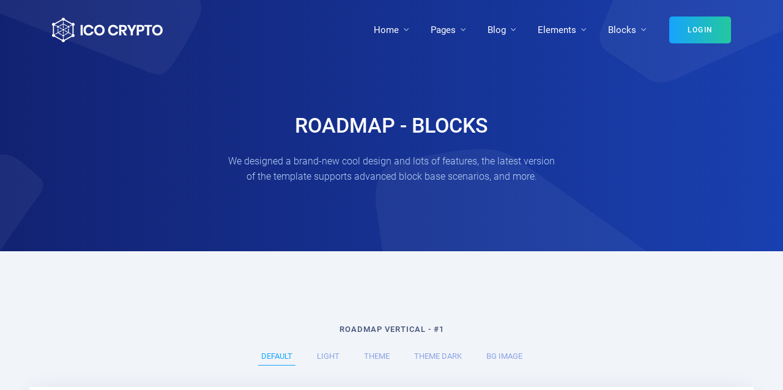

--- FILE ---
content_type: text/html
request_url: http://dcns.ru/block-roadmap.html
body_size: 7180
content:
<!DOCTYPE html>
<html lang="ru" class="js">
<head>
	<meta charset="utf-8">
	<meta name="author" content="Softnio">
	<meta name="viewport" content="width=device-width, initial-scale=1, shrink-to-fit=no">
	<meta name="description" content="">
	<!-- Fav Icon  -->
	<link rel="shortcut icon" href="images/favicon.png">
	<!-- Site Title  -->
	<title>DCNS</title>
	<!-- Bundle and Base CSS -->
	<link rel="stylesheet" href="assets/css/vendor.bundle.css">
	<link rel="stylesheet" href="assets/css/style.css">
	<!-- Color Scheme CSS -->
	<link rel="stylesheet" href="assets/css/theme.css" id="theming">
</head>
 
<body class="nk-body body-wider bg-light-alt">
	<div class="nk-wrap">
		<header class="nk-header page-header is-transparent is-sticky is-shrink" id="header">
		    <!-- Header @s -->
			<div class="header-main">
				<div class="header-container container">
					<div class="header-wrap">
						<!-- Logo @s -->
						<div class="header-logo logo">
							<a href="index.html" class="logo-link">
								<img class="logo-dark" src="images/logo.png" srcset="images/logo2x.png 2x" alt="logo">
								<img class="logo-light" src="images/logo-full-white.png" srcset="images/logo-full-white2x.png 2x" alt="logo">
							</a>
						</div>

						<!-- Menu Toogle @s -->
						<div class="header-nav-toggle">
							<a href="block-roadmap.html#" class="navbar-toggle" data-menu-toggle="header-menu">
                                <div class="toggle-line">
                                    <span></span>
                                </div>
                            </a>
						</div>

						<!-- Menu @s -->
						<div class="header-navbar">
							<nav class="header-menu" id="header-menu">
								<ul class="menu">
									<li class="menu-item has-sub">
                                        <a class="menu-link nav-link menu-toggle" href="block-roadmap.html#">Home</a>
									    <div class="menu-sub menu-drop menu-mega menu-mega-2clmn">
                                            <div class="menu-mega-innr">
                                                <ul class="menu-mega-list">
                                                    <li class="menu-item"><a href="index-azalea.html">Azalea Dark<span class="badge badge-xs badge-success">new</span></a></li>
													<li class="menu-item"><a href="index-azalea-multi.html">Azalea Multi<span class="badge badge-xs badge-success">new</span></a></li> 
													<li class="menu-item"><a href="index-gentian.html">Gentian Dark<span class="badge badge-xs badge-info">v1.5</span></a></li>
                                                    <li class="menu-item"><a href="index-gentian-pro.html">Gentian Pro<span class="badge badge-xs badge-info">v1.5</span></a></li>
                                                    <li class="menu-item"><a href="index-gentian-multi.html">Gentian Multi<span class="badge badge-xs badge-info">v1.5</span></a></li>
                                                    <li class="menu-item"><a href="landing/index-zinnia-particle-animate.html">Zinnia Pro</a></li>
                                                    <li class="menu-item"><a href="landing/index-salvia-particle-animate.html">Salvia Pro</a></li>
                                                    <li class="menu-item"><a href="landing/index-lungwort-particle-animate.html">Lungwort Dark</a></li>
                                                </ul>
                                                <ul class="menu-mega-list">
                                                    <li class="menu-item"><a href="landing/index-jasmine-particle-animate.html">Jasmine Light</a></li>
													<li class="menu-item"><a href="landing/index-lobelia-particle-animate.html">Lobalia Dark</a></li>
                                                    <li class="menu-item"><a href="landing/index-muscari-particle-animate.html">Miscari Pro</a></li>
                                                    <li class="menu-item"><a href="landing/index-lavender-particle-animate.html">Lavender Pro</a></li>
                                                    <li class="menu-item"><a href="landing/index-azure-light-pro-particle-animate.html">Azure Pro</a></li>
                                                    <li class="menu-item"><a href="landing/index-azure-particle-animate.html">Azure Dark</a></li>
                                                    <li class="menu-item"><a href="landing/index-dark-pro-particle-animate.html">Default Dark Pro</a></li>
                                                    <li class="menu-item"><a href="landing/index-light-particle-animate.html">Default Light</a></li>
                                                    <li class="menu-item"><a href="landing/index-dark-particle-animate.html">Default Dark</a></li>
                                                </ul>
                                            </div>
										</div>
									</li>
									<li class="menu-item has-sub">
										<a class="menu-link nav-link menu-toggle" href="block-roadmap.html#">Pages</a>
										<ul class="menu-sub menu-drop">
											<li class="menu-item"><a class="menu-link nav-link" href="page-about.html">About Us</a></li>
											<li class="menu-item"><a class="menu-link nav-link" href="page-team.html">Our Teams</a></li>
											<li class="menu-item"><a class="menu-link nav-link" href="page-wallets.html">Wallets</a></li>
											<li class="menu-item"><a class="menu-link nav-link" href="page-features.html">Features</a></li>
											<li class="menu-item"><a class="menu-link nav-link" href="page-token-sale.html">Token Sale</a></li>
											<li class="menu-item"><a class="menu-link nav-link" href="page-roadmap.html">Roadmap</a></li>
											<li class="menu-item"><a class="menu-link nav-link" href="page-faq.html">FAQs</a></li>
											<li class="menu-item"><a class="menu-link nav-link" href="page-contact.html">Contact</a></li>
											<li class="menu-item has-sub">
												<a class="menu-link nav-link" href="block-roadmap.html#">Misc Page</a>
												<ul class="menu-sub menu-drop">
													<li class="menu-item"><a class="menu-link nav-link" href="page-login.html">Login - v1</a></li>
													<li class="menu-item"><a class="menu-link nav-link" href="page-register.html">Register - v1</a></li>
													<li class="menu-item"><a class="menu-link nav-link" href="page-reset.html">Reset - v1</a></li>
													<li class="menu-item"><a class="menu-link nav-link" href="page-login-v2.html">Login - v2</a></li>
													<li class="menu-item"><a class="menu-link nav-link" href="page-register-v2.html">Register - v2</a></li>
													<li class="menu-item"><a class="menu-link nav-link" href="page-reset-v2.html">Reset - v2</a></li>
												</ul>
											</li>
										</ul>
									</li>
									<li class="menu-item has-sub">
										<a class="menu-link nav-link menu-toggle" href="block-roadmap.html#">Blog</a>
										<ul class="menu-sub menu-drop">
											<li class="menu-item"><a class="menu-link nav-link" href="blog-3clmn.html">Blog 3 Column</a></li>
											<li class="menu-item"><a class="menu-link nav-link" href="blog-sidebar-left.html">Blog Sidebar - Left</a></li>
											<li class="menu-item"><a class="menu-link nav-link" href="blog-sidebar-right.html">Blog Sidebar - Right</a></li>
											<li class="menu-item"><a class="menu-link nav-link" href="blog-details.html">Blog Single - Sidebar</a></li>
											<li class="menu-item"><a class="menu-link nav-link" href="blog-details-full.html">Blog Single - Full Width</a></li>
										</ul>
									</li>
									<li class="menu-item has-sub">
										<a class="menu-link nav-link menu-toggle" href="block-roadmap.html#">Elements</a>
										<div class="menu-sub menu-drop menu-mega menu-mega-2clmn">
                                            <div class="menu-mega-innr">
                                                <ul class="menu-mega-list">
                                                    <li class="menu-item"><a href="element-alert.html">Alert</a></li>
                                                    <li class="menu-item"><a href="element-button.html">Buttons</a></li>
                                                    <li class="menu-item"><a href="element-content.html">Contents</a></li>
                                                    <li class="menu-item"><a href="element-table.html">Tables</a></li>
                                                    <li class="menu-item"><a href="element-video.html">Videos</a></li>
                                                    <li class="menu-item"><a href="element-typography.html">Typography</a></li>
                                                    <li class="menu-item"><a href="element-progress-bar.html">Progress Bar</a></li>
                                                    <li class="menu-item"><a href="element-form.html">Form Elements</a></li>
                                                </ul>
                                                <ul class="menu-mega-list">
                                                    <li class="menu-item"><a href="element-tab.html">Tabs</a></li>
                                                    <li class="menu-item"><a href="element-grid.html">Grids</a></li>
                                                    <li class="menu-item"><a href="element-color.html">Colors</a></li>
                                                    <li class="menu-item"><a href="element-modal.html">Modals</a></li>
                                                    <li class="menu-item"><a href="element-chart.html">Charts</a></li>
                                                    <li class="menu-item"><a href="element-notification.html">Notification</a></li>
                                                    <li class="menu-item"><a href="element-countdown.html">Countdown</a></li>
                                                    <li class="menu-item"><a href="element-accordion.html">Accordions</a></li>
                                                </ul>
                                            </div>
										</div>
									</li>
									<li class="menu-item has-sub">
										<a class="menu-link nav-link menu-toggle" href="block-roadmap.html#">Blocks</a>
										<div class="menu-sub menu-drop menu-mega menu-mega-2clmn">
                                            <div class="menu-mega-innr">
                                                <ul class="menu-mega-list">
                                                    <li class="menu-item"><a href="block-navbar.html">Navbar</a></li>
                                                    <li class="menu-item"><a href="block-page-header.html">Page Header</a></li>
                                                    <li class="menu-item"><a href="block-footer.html">Footer</a></li>
                                                    <li class="menu-item"><a href="block-team.html">Team</a></li>
                                                    <li class="menu-item"><a href="block-banner.html">Banner <span class="badge badge-xs badge-hot">Hot</span></a></li>
                                                    <li class="menu-item"><a href="block-faq.html">FAQs</a></li>
                                                    <li class="menu-item"><a href="block-subscribe.html">Subscribe</a></li>
                                                </ul>
                                                <ul class="menu-mega-list">
                                                    <li class="menu-item"><a href="block-roadmap.html">Roadmaps</a></li>
                                                    <li class="menu-item"><a href="block-partner.html">Partners</a></li>
                                                    <li class="menu-item"><a href="block-token-info.html">Token Info</a></li>
                                                    <li class="menu-item"><a href="block-feature-card.html">Features Card</a></li>
                                                    <li class="menu-item"><a href="block-feature-panel.html">Features Panel</a></li>
                                                    <li class="menu-item"><a href="block-ath.html">Login / Register</a></li>
                                                    <li class="menu-item"><a href="block-contact.html">Contact</a></li>
                                                </ul>
                                            </div>
										</div>
									</li>
								</ul>
								<ul class="menu-btns">
									<li><a href="page-login.html" class="btn btn-md btn-auto btn-grad"><span>Login</span></a></li>
								</ul>
							</nav>
						</div><!-- .header-navbar @e -->
					</div>                                                
				</div>
			</div><!-- .header-main @e -->

			<!-- Banner @s -->
			<div class="header-banner bg-theme-grad">
				<div class="nk-banner">
				    <div class="banner banner-page">
				        <div class="banner-wrap">
                            <div class="container">
                                <div class="row justify-content-center">
                                    <div class="col-xl-6 col-lg-9">
                                        <div class="banner-caption cpn tc-light text-center">
                                            <div class="cpn-head">
                                                <h2 class="title ttu">Roadmap - Blocks</h2>
                                                <p>We designed a brand-new cool design and lots of features, the latest version of the template supports advanced block base scenarios, and more.</p>
                                            </div>
                                        </div>
                                    </div>
                                </div>
                            </div>
                        </div>
				    </div>
				</div><!-- .nk-banner -->
				<div class="nk-ovm shape-a-sm"></div>
			</div>
			<!-- .header-banner @e -->
		</header>
    
        <main class="nk-pages">
            <div class="nk-preview section-l">
                <div class="nk-block-head text-center">
                    <h4 class="title title-md">Roadmap Vertical - #1</h4>
                    <ul class="nav tab-nav tab-nav-s2 tab-nav-center">
                        <li><a class="active" data-toggle="tab" href="block-roadmap.html#roadmap-default-01">Default</a></li>
                        <li><a data-toggle="tab" href="block-roadmap.html#roadmap-light-01">Light</a></li>
                        <li><a data-toggle="tab" href="block-roadmap.html#roadmap-theme-01">Theme</a></li>
                        <li><a data-toggle="tab" href="block-roadmap.html#roadmap-theme-dark-01">Theme Dark</a></li>
                        <li><a data-toggle="tab" href="block-roadmap.html#roadmap-bgimage-01">BG Image</a></li>
                    </ul>
                </div>
                <div class="tab-content nk-preview-content">
                    <div class="tab-pane fade show active" id="roadmap-default-01">
                        <!-- Copy from here -->
                        <section class="section section-l bg-white">
                            <div class="container">
                                <!-- Section Head @s -->
                                <div class="section-head text-center wide-auto">
                                    <h6 class="title title-xs title-light">The roadmap to success</h6>
                                    <h2 class="title title-lg title-dark">What are our major goals?</h2>
                                </div><!-- .section-head @e -->
                                <!-- Block @s -->
                                <div class="nk-block">
                                    <div class="row justify-content-center">
                                        <div class="col-xl-10">
                                            <div class="roadmap-wrap mb-0">
                                                <div class="roadmap-line"></div>
                                                <div class="roadmap">
                                                    <div class="roadmap-year">2018</div>
                                                </div>
                                                <div class="roadmap roadmap-right roadmap-finished">
                                                    <div class="roadmap-step">
                                                        <div class="roadmap-head">
                                                            <span class="roadmap-time">March 2018</span>
                                                            <span class="roadmap-title">Concept development</span>
                                                        </div>
                                                        <p>Many desktop publishing packages and web page editors now use Lorem Ipsum as their default model text.</p>
                                                    </div>
                                                </div>
                                                <div class="roadmap roadmap-left roadmap-finished">
                                                    <div class="roadmap-step">
                                                        <div class="roadmap-head">
                                                            <span class="roadmap-time">Q3 &amp; Q4 2018</span>
                                                            <span class="roadmap-title">Website and Whitepaper</span>
                                                        </div>
                                                        <ul class="list list-dot roadmap-step-list">
                                                            <li>MVP of wallet prototype released</li>
                                                            <li>Pre-Sale ICO Starts</li>
                                                            <li>Redesign of website goes live</li>
                                                            <li>Version 2 of Whitepaper released</li>
                                                            <li>Version 3 of Onepager released</li>
                                                        </ul>
                                                    </div>
                                                </div>
                                                <div class="roadmap">
                                                    <div class="roadmap-year">2019</div>
                                                </div>
                                                <div class="roadmap roadmap-right">
                                                    <div class="roadmap-step">
                                                        <div class="roadmap-head">
                                                            <span class="roadmap-time">Q1 2019</span>
                                                            <span class="roadmap-title">Public Token Sale Begins</span>
                                                        </div>
                                                        <p>Public ICO launch and crowd-sale starts - 5th Januray &amp; Token distribution will commence - 2nd March.</p>
                                                    </div>
                                                </div>
                                                <div class="roadmap roadmap-left">
                                                    <div class="roadmap-step">
                                                        <div class="roadmap-head">
                                                            <span class="roadmap-time">Q2 2019</span>
                                                            <span class="roadmap-title">Beta App User Testing</span>
                                                        </div>
                                                        <p>Release our first apps for beta testing to our members comunity</p>
                                                    </div>
                                                </div>
                                            </div>
                                        </div><!-- .col -->
                                    </div><!-- .row -->
                                </div><!-- .block @e -->
                            </div>
                        </section>
                        <!-- Stop here -->
                    </div>
                    <div class="tab-pane fade" id="roadmap-light-01">
                        <!-- Copy from here -->
                        <section class="section section-l bg-light">
                            <div class="container">
                                <!-- Section Head @s -->
                                <div class="section-head text-center wide-auto">
                                    <h6 class="title title-xs title-light">The roadmap to success</h6>
                                    <h2 class="title title-lg title-dark">What are our major goals?</h2>
                                </div><!-- .section-head @e -->
                                <!-- Block @s -->
                                <div class="nk-block">
                                    <div class="row justify-content-center">
                                        <div class="col-xl-10">
                                            <div class="roadmap-wrap mb-0">
                                                <div class="roadmap-line"></div>
                                                <div class="roadmap">
                                                    <div class="roadmap-year">2018</div>
                                                </div>
                                                <div class="roadmap roadmap-right roadmap-finished">
                                                    <div class="roadmap-step">
                                                        <div class="roadmap-head">
                                                            <span class="roadmap-time">March 2018</span>
                                                            <span class="roadmap-title">Concept development</span>
                                                        </div>
                                                        <p>Many desktop publishing packages and web page editors now use Lorem Ipsum as their default model text.</p>
                                                    </div>
                                                </div>
                                                <div class="roadmap roadmap-left roadmap-finished">
                                                    <div class="roadmap-step">
                                                        <div class="roadmap-head">
                                                            <span class="roadmap-time">Q3 &amp; Q4 2018</span>
                                                            <span class="roadmap-title">Website and Whitepaper</span>
                                                        </div>
                                                        <ul class="list list-dot roadmap-step-list">
                                                            <li>MVP of wallet prototype released</li>
                                                            <li>Pre-Sale ICO Starts</li>
                                                            <li>Redesign of website goes live</li>
                                                            <li>Version 2 of Whitepaper released</li>
                                                            <li>Version 3 of Onepager released</li>
                                                        </ul>
                                                    </div>
                                                </div>
                                                <div class="roadmap">
                                                    <div class="roadmap-year">2019</div>
                                                </div>
                                                <div class="roadmap roadmap-right">
                                                    <div class="roadmap-step">
                                                        <div class="roadmap-head">
                                                            <span class="roadmap-time">Q1 2019</span>
                                                            <span class="roadmap-title">Public Token Sale Begins</span>
                                                        </div>
                                                        <p>Public ICO launch and crowd-sale starts - 5th Januray &amp; Token distribution will commence - 2nd March.</p>
                                                    </div>
                                                </div>
                                                <div class="roadmap roadmap-left">
                                                    <div class="roadmap-step">
                                                        <div class="roadmap-head">
                                                            <span class="roadmap-time">Q2 2019</span>
                                                            <span class="roadmap-title">Beta App User Testing</span>
                                                        </div>
                                                        <p>Release our first apps for beta testing to our members comunity</p>
                                                    </div>
                                                </div>
                                            </div>
                                        </div><!-- .col -->
                                    </div><!-- .row -->
                                </div><!-- .block @e -->
                            </div>
                        </section>
                        <!-- Stop here -->
                    </div>
                    <div class="tab-pane fade" id="roadmap-theme-01">
                        <!-- Copy from here -->
                        <section class="section section-l bg-theme tc-light">
                            <div class="container">
                                <!-- Section Head @s -->
                                <div class="section-head text-center wide-auto">
                                    <h6 class="title title-xs title-light">The roadmap to success</h6>
                                    <h2 class="title title-lg title-dark">What are our major goals?</h2>
                                </div><!-- .section-head @e -->
                                <!-- Block @s -->
                                <div class="nk-block">
                                    <div class="row justify-content-center">
                                        <div class="col-xl-10">
                                            <div class="roadmap-wrap mb-0">
                                                <div class="roadmap-line"></div>
                                                <div class="roadmap">
                                                    <div class="roadmap-year">2018</div>
                                                </div>
                                                <div class="roadmap roadmap-right roadmap-finished">
                                                    <div class="roadmap-step">
                                                        <div class="roadmap-head">
                                                            <span class="roadmap-time">March 2018</span>
                                                            <span class="roadmap-title">Concept development</span>
                                                        </div>
                                                        <p>Many desktop publishing packages and web page editors now use Lorem Ipsum as their default model text.</p>
                                                    </div>
                                                </div>
                                                <div class="roadmap roadmap-left roadmap-finished">
                                                    <div class="roadmap-step">
                                                        <div class="roadmap-head">
                                                            <span class="roadmap-time">Q3 &amp; Q4 2018</span>
                                                            <span class="roadmap-title">Website and Whitepaper</span>
                                                        </div>
                                                        <ul class="list list-dot roadmap-step-list">
                                                            <li>MVP of wallet prototype released</li>
                                                            <li>Pre-Sale ICO Starts</li>
                                                            <li>Redesign of website goes live</li>
                                                            <li>Version 2 of Whitepaper released</li>
                                                            <li>Version 3 of Onepager released</li>
                                                        </ul>
                                                    </div>
                                                </div>
                                                <div class="roadmap">
                                                    <div class="roadmap-year">2019</div>
                                                </div>
                                                <div class="roadmap roadmap-right">
                                                    <div class="roadmap-step">
                                                        <div class="roadmap-head">
                                                            <span class="roadmap-time">Q1 2019</span>
                                                            <span class="roadmap-title">Public Token Sale Begins</span>
                                                        </div>
                                                        <p>Public ICO launch and crowd-sale starts - 5th Januray &amp; Token distribution will commence - 2nd March.</p>
                                                    </div>
                                                </div>
                                                <div class="roadmap roadmap-left">
                                                    <div class="roadmap-step">
                                                        <div class="roadmap-head">
                                                            <span class="roadmap-time">Q2 2019</span>
                                                            <span class="roadmap-title">Beta App User Testing</span>
                                                        </div>
                                                        <p>Release our first apps for beta testing to our members comunity</p>
                                                    </div>
                                                </div>
                                            </div>
                                        </div><!-- .col -->
                                    </div><!-- .row -->
                                </div><!-- .block @e -->
                            </div>
                        </section>
                        <!-- Stop here -->
                    </div>
                    <div class="tab-pane fade" id="roadmap-theme-dark-01">
                        <!-- Copy from here -->
                        <section class="section section-l bg-theme-dark tc-light">
                            <div class="container">
                                <!-- Section Head @s -->
                                <div class="section-head text-center wide-auto">
                                    <h6 class="title title-xs title-light">The roadmap to success</h6>
                                    <h2 class="title title-lg title-dark">What are our major goals?</h2>
                                </div><!-- .section-head @e -->
                                <!-- Block @s -->
                                <div class="nk-block">
                                    <div class="row justify-content-center">
                                        <div class="col-xl-10">
                                            <div class="roadmap-wrap mb-0">
                                                <div class="roadmap-line"></div>
                                                <div class="roadmap">
                                                    <div class="roadmap-year">2018</div>
                                                </div>
                                                <div class="roadmap roadmap-right roadmap-finished">
                                                    <div class="roadmap-step">
                                                        <div class="roadmap-head">
                                                            <span class="roadmap-time">March 2018</span>
                                                            <span class="roadmap-title">Concept development</span>
                                                        </div>
                                                        <p>Many desktop publishing packages and web page editors now use Lorem Ipsum as their default model text.</p>
                                                    </div>
                                                </div>
                                                <div class="roadmap roadmap-left roadmap-finished">
                                                    <div class="roadmap-step">
                                                        <div class="roadmap-head">
                                                            <span class="roadmap-time">Q3 &amp; Q4 2018</span>
                                                            <span class="roadmap-title">Website and Whitepaper</span>
                                                        </div>
                                                        <ul class="list list-dot roadmap-step-list">
                                                            <li>MVP of wallet prototype released</li>
                                                            <li>Pre-Sale ICO Starts</li>
                                                            <li>Redesign of website goes live</li>
                                                            <li>Version 2 of Whitepaper released</li>
                                                            <li>Version 3 of Onepager released</li>
                                                        </ul>
                                                    </div>
                                                </div>
                                                <div class="roadmap">
                                                    <div class="roadmap-year">2019</div>
                                                </div>
                                                <div class="roadmap roadmap-right">
                                                    <div class="roadmap-step">
                                                        <div class="roadmap-head">
                                                            <span class="roadmap-time">Q1 2019</span>
                                                            <span class="roadmap-title">Public Token Sale Begins</span>
                                                        </div>
                                                        <p>Public ICO launch and crowd-sale starts - 5th Januray &amp; Token distribution will commence - 2nd March.</p>
                                                    </div>
                                                </div>
                                                <div class="roadmap roadmap-left">
                                                    <div class="roadmap-step">
                                                        <div class="roadmap-head">
                                                            <span class="roadmap-time">Q2 2019</span>
                                                            <span class="roadmap-title">Beta App User Testing</span>
                                                        </div>
                                                        <p>Release our first apps for beta testing to our members comunity</p>
                                                    </div>
                                                </div>
                                            </div>
                                        </div><!-- .col -->
                                    </div><!-- .row -->
                                </div><!-- .block @e -->
                            </div>
                        </section>
                        <!-- Stop here -->
                    </div>
                    <div class="tab-pane fade" id="roadmap-bgimage-01">
                        <!-- Copy from here -->
                        <section class="section section-l tc-light">
                            <div class="container">
                                <!-- Section Head @s -->
                                <div class="section-head text-center wide-auto">
                                    <h6 class="title title-xs title-light">The roadmap to success</h6>
                                    <h2 class="title title-lg title-dark">What are our major goals?</h2>
                                </div><!-- .section-head @e -->
                                <!-- Block @s -->
                                <div class="nk-block">
                                    <div class="row justify-content-center">
                                        <div class="col-xl-10">
                                            <div class="roadmap-wrap mb-0">
                                                <div class="roadmap-line"></div>
                                                <div class="roadmap">
                                                    <div class="roadmap-year">2018</div>
                                                </div>
                                                <div class="roadmap roadmap-right roadmap-finished">
                                                    <div class="roadmap-step">
                                                        <div class="roadmap-head">
                                                            <span class="roadmap-time">March 2018</span>
                                                            <span class="roadmap-title">Concept development</span>
                                                        </div>
                                                        <p>Many desktop publishing packages and web page editors now use Lorem Ipsum as their default model text.</p>
                                                    </div>
                                                </div>
                                                <div class="roadmap roadmap-left roadmap-finished">
                                                    <div class="roadmap-step">
                                                        <div class="roadmap-head">
                                                            <span class="roadmap-time">Q3 &amp; Q4 2018</span>
                                                            <span class="roadmap-title">Website and Whitepaper</span>
                                                        </div>
                                                        <ul class="list list-dot roadmap-step-list">
                                                            <li>MVP of wallet prototype released</li>
                                                            <li>Pre-Sale ICO Starts</li>
                                                            <li>Redesign of website goes live</li>
                                                            <li>Version 2 of Whitepaper released</li>
                                                            <li>Version 3 of Onepager released</li>
                                                        </ul>
                                                    </div>
                                                </div>
                                                <div class="roadmap">
                                                    <div class="roadmap-year">2019</div>
                                                </div>
                                                <div class="roadmap roadmap-right">
                                                    <div class="roadmap-step">
                                                        <div class="roadmap-head">
                                                            <span class="roadmap-time">Q1 2019</span>
                                                            <span class="roadmap-title">Public Token Sale Begins</span>
                                                        </div>
                                                        <p>Public ICO launch and crowd-sale starts - 5th Januray &amp; Token distribution will commence - 2nd March.</p>
                                                    </div>
                                                </div>
                                                <div class="roadmap roadmap-left">
                                                    <div class="roadmap-step">
                                                        <div class="roadmap-head">
                                                            <span class="roadmap-time">Q2 2019</span>
                                                            <span class="roadmap-title">Beta App User Testing</span>
                                                        </div>
                                                        <p>Release our first apps for beta testing to our members comunity</p>
                                                    </div>
                                                </div>
                                            </div>
                                        </div><!-- .col -->
                                    </div><!-- .row -->
                                </div><!-- .block @e -->
                            </div>
                            <div class="bg-image" data-overlay="theme" data-opacity="95">
                                <img src="images/bg/bg-a.jpg" alt="background">
                            </div>
                        </section>
                        <!-- Stop here -->
                    </div>
                </div>
            </div>
            <!-- Roadmap #1 @ Gentian Pro -->
            <div class="nk-preview section-l pt-0">
                <div class="nk-block-head text-center">
                    <h4 class="title title-md">Roadmap Horizontal - #2 <span class="badge badge-xs badge-success">v1.6.1</span></h4>
                    <ul class="nav tab-nav tab-nav-s2 tab-nav-center">
                        <li><a class="active" data-toggle="tab" href="block-roadmap.html#roadmap-default-02">Default</a></li>
                        <li><a data-toggle="tab" href="block-roadmap.html#roadmap-light-02">Light</a></li>
                        <li><a data-toggle="tab" href="block-roadmap.html#roadmap-theme-02">Theme</a></li>
                        <li><a data-toggle="tab" href="block-roadmap.html#roadmap-bgimage-02">BG Image</a></li>
                    </ul>
                </div>
                <div class="tab-content nk-preview-content">
                    <div class="tab-pane fade show active" id="roadmap-default-02">
                        <!-- Copy from here -->
                        <section class="section section-l bg-white">
                            <div class="container">
                                <!-- Section Head @s -->
                                <div class="section-head text-center wide-auto-sm">
                                    <h4 class="title title-semibold">Roadmap</h4>
                                    <p>Our team working hardly to make archive lorem ipsum dolor sit amet, consectetur  amet, consectetur adipiscing elit. </p>
                                </div><!-- .section-head @e -->
                                <!-- Block @s -->
                                <div class="nk-block">
                                    <div class="row justify-content-center">
                                        <div class="col-xl-12">
                                            <div class="roadmap-all">
                                                <div class="roadmap-wrap roadmap-wrap-done roadmap-wrap-s1 mb-0">
                                                    <div class="row no-gutters">
                                                        <div class="col-lg">
                                                            <div class="roadmap roadmap-s1 roadmap-done text-lg-center">
                                                                <div class="roadmap-step roadmap-step-s1">
                                                                    <div class="roadmap-head roadmap-head-s1">
                                                                        <span class="roadmap-time roadmap-time-s1">2017 Q1</span>
                                                                        <span class="roadmap-title roadmap-title-s1">Concept</span>
                                                                    </div>
                                                                    <div class="roadmap-step-list roadmap-step-list-s1">
                                                                        <li>Concept Generation</li>
                                                                        <li>Team Assemble</li>
                                                                    </div>
                                                                </div>
                                                            </div>
                                                        </div>
                                                        <div class="col-lg">
                                                            <div class="roadmap roadmap-s1 roadmap-done text-lg-center">
                                                                <div class="roadmap-step roadmap-step-s1">
                                                                    <div class="roadmap-head roadmap-head-s1">
                                                                        <span class="roadmap-time roadmap-time-s1">2017 Q2</span>
                                                                        <span class="roadmap-title roadmap-title-s1">Research</span>
                                                                    </div>
                                                                    <ul class="roadmap-step-list roadmap-step-list-s1">
                                                                        <li>Proving the concept can work</li>
                                                                        <li>Strategic Plan</li>
                                                                        <li>White paper conpletion</li>
                                                                    </ul>
                                                                </div>
                                                            </div>
                                                        </div>
                                                        <div class="col-lg">
                                                            <div class="roadmap roadmap-s1 roadmap-done text-lg-center">
                                                                <div class="roadmap-step roadmap-step-s1">
                                                                    <div class="roadmap-head roadmap-head-s1">
                                                                        <span class="roadmap-time roadmap-time-s1">2018 Q1</span>
                                                                        <span class="roadmap-title roadmap-title-s1">Design</span>
                                                                    </div>
                                                                    <ul class="roadmap-step-list roadmap-step-list-s1">
                                                                        <li>Platform design and technical demonstration</li>
                                                                        <li>Building the MVP</li>
                                                                    </ul>
                                                                </div>
                                                            </div>
                                                        </div>
                                                        <div class="col-lg">
                                                            <div class="roadmap roadmap-s1 roadmap-done text-lg-center">
                                                                <div class="roadmap-step roadmap-step-s1">
                                                                    <div class="roadmap-head roadmap-head-s1">
                                                                        <span class="roadmap-time roadmap-time-s1">2018 Q2</span>
                                                                        <span class="roadmap-title roadmap-title-s1">Pre-Sale</span>
                                                                    </div>
                                                                    <ul class="roadmap-step-list roadmap-step-list-s1">
                                                                        <li>Public financing &amp; Seed funding raised</li>
                                                                    </ul>
                                                                </div>
                                                            </div>
                                                        </div>
                                                    </div>
                                                </div>
                                                <div class="roadmap-wrap roadmap-wrap-s1 mb-0">
                                                    <div class="row flex-row-reverse no-gutters">
                                                        <div class="col-lg">
                                                            <div class="roadmap roadmap-current roadmap-s1 text-lg-center">
                                                                <div class="roadmap-step roadmap-step-s1">
                                                                    <div class="roadmap-head roadmap-head-s1">
                                                                        <span class="roadmap-time roadmap-time-s1">2018 Q3</span>
                                                                        <span class="roadmap-title roadmap-title-s1">App Beta Test</span>
                                                                    </div>
                                                                    <ul class="roadmap-step-list roadmap-step-list-s1">
                                                                        <li>Private closed beta</li>
                                                                        <li>Open beta launched to public and improvement the app</li>
                                                                    </ul>
                                                                </div>
                                                            </div>
                                                        </div>
                                                        <div class="col-lg">
                                                            <div class="roadmap roadmap-s1 text-lg-center">
                                                                <div class="roadmap-step roadmap-step-s1">
                                                                    <div class="roadmap-head roadmap-head-s1">
                                                                        <span class="roadmap-time roadmap-time-s1">2018 Q4</span>
                                                                        <span class="roadmap-title roadmap-title-s1">Token Sale</span>
                                                                    </div>
                                                                    <ul class="roadmap-step-list roadmap-step-list-s1">
                                                                        <li>ICO Press Tour</li>
                                                                        <li>Open global sales of ICOblock token</li>
                                                                    </ul>
                                                                </div>
                                                            </div>
                                                        </div>
                                                        <div class="col-lg">
                                                            <div class="roadmap roadmap-s1 text-lg-center">
                                                                <div class="roadmap-step roadmap-step-s1">
                                                                    <div class="roadmap-head roadmap-head-s1">
                                                                        <span class="roadmap-time roadmap-time-s1">2018 Q1</span>
                                                                        <span class="roadmap-title roadmap-title-s1">Alpha Test</span>
                                                                    </div>
                                                                    <ul class="roadmap-step-list roadmap-step-list-s1">
                                                                        <li>In-house testing of functional</li>
                                                                        <li>Prototype published and linked to Ethereum blockchain with real-time scanning</li>
                                                                    </ul>
                                                                </div>
                                                            </div>
                                                        </div>
                                                    </div>
                                                </div>
                                                <div class="roadmap-wrap roadmap-wrap-s1 mb-0">
                                                    <div class="row no-gutters">
                                                        <div class="col-lg">
                                                            <div class="roadmap roadmap-s1 text-lg-center">
                                                                <div class="roadmap-step roadmap-step-s1">
                                                                    <div class="roadmap-head roadmap-head-s1">
                                                                        <span class="roadmap-time roadmap-time-s1">2019 Q2</span>
                                                                        <span class="roadmap-title roadmap-title-s1">Crowdfunding Integration</span>
                                                                    </div>
                                                                    <ul class="roadmap-step-list roadmap-step-list-s1">
                                                                        <li>Smart contracts support creators</li>
                                                                        <li>Ethereum tokens support</li>
                                                                    </ul>
                                                                </div>
                                                            </div>
                                                        </div>
                                                        <div class="col-lg">
                                                            <div class="roadmap roadmap-s1 text-lg-center">
                                                                <div class="roadmap-step roadmap-step-s1">
                                                                    <div class="roadmap-head roadmap-head-s1">
                                                                        <span class="roadmap-time roadmap-time-s1">2019 Q3</span>
                                                                        <span class="roadmap-title roadmap-title-s1">Community Benefits</span>
                                                                    </div>
                                                                    <ul class="roadmap-step-list roadmap-step-list-s1">
                                                                        <li>Establishing global user base</li>
                                                                        <li>US start retailer selection</li>
                                                                    </ul>
                                                                </div>
                                                            </div>
                                                        </div>
                                                        <div class="col-lg">
                                                            <div class="roadmap roadmap-s1 text-lg-center">
                                                                <div class="roadmap-step roadmap-step-s1">
                                                                    <div class="roadmap-head roadmap-head-s1">
                                                                        <span class="roadmap-time roadmap-time-s1">2019 Q3</span>
                                                                        <span class="roadmap-title roadmap-title-s1">Hardware things</span>
                                                                    </div>
                                                                    <ul class="roadmap-step-list roadmap-step-list-s1">
                                                                        <li>Integration of third party controllers</li>
                                                                        <li>Marketplace cooperative module</li>
                                                                    </ul>
                                                                </div>
                                                            </div>
                                                        </div>
                                                        <div class="col-lg">
                                                            <div class="roadmap roadmap-s1 text-lg-center">
                                                                <div class="roadmap-step roadmap-step-s1">
                                                                    <div class="roadmap-head roadmap-head-s1">
                                                                        <span class="roadmap-time roadmap-time-s1">2020 Q1</span>
                                                                        <span class="roadmap-title roadmap-title-s1">More Operational</span>
                                                                    </div>
                                                                    <ul class="roadmap-step-list roadmap-step-list-s1">
                                                                        <li>Integration with Private Chains, More Coin in Wallet</li>
                                                                        <li>New services offered by members or business</li>
                                                                    </ul>
                                                                </div>
                                                            </div>
                                                        </div>
                                                    </div>
                                                </div>
                                            </div>
                                        </div><!-- .col -->
                                    </div><!-- .row -->
                                </div><!-- .block @e -->
                            </div>
                        </section>
                        <!-- Stop here -->
                    </div>
                    <div class="tab-pane fade" id="roadmap-light-02">
                        <!-- Copy from here -->
                        <section class="section section-l theme-light">
                            <div class="container">
                                <!-- Section Head @s -->
                                <div class="section-head text-center wide-auto-sm">
                                    <h4 class="title title-semibold">Roadmap</h4>
                                    <p>Our team working hardly to make archive lorem ipsum dolor sit amet, consectetur  amet, consectetur adipiscing elit. </p>
                                </div><!-- .section-head @e -->
                                <!-- Block @s -->
                                <div class="nk-block">
                                    <div class="row justify-content-center">
                                        <div class="col-xl-12">
                                            <div class="roadmap-all">
                                                <div class="roadmap-wrap roadmap-wrap-done roadmap-wrap-s1 mb-0">
                                                    <div class="row no-gutters">
                                                        <div class="col-lg">
                                                            <div class="roadmap roadmap-s1 roadmap-done text-lg-center">
                                                                <div class="roadmap-step roadmap-step-s1">
                                                                    <div class="roadmap-head roadmap-head-s1">
                                                                        <span class="roadmap-time roadmap-time-s1">2017 Q1</span>
                                                                        <span class="roadmap-title roadmap-title-s1">Concept</span>
                                                                    </div>
                                                                    <div class="roadmap-step-list roadmap-step-list-s1">
                                                                        <li>Concept Generation</li>
                                                                        <li>Team Assemble</li>
                                                                    </div>
                                                                </div>
                                                            </div>
                                                        </div>
                                                        <div class="col-lg">
                                                            <div class="roadmap roadmap-s1 roadmap-done text-lg-center">
                                                                <div class="roadmap-step roadmap-step-s1">
                                                                    <div class="roadmap-head roadmap-head-s1">
                                                                        <span class="roadmap-time roadmap-time-s1">2017 Q2</span>
                                                                        <span class="roadmap-title roadmap-title-s1">Research</span>
                                                                    </div>
                                                                    <ul class="roadmap-step-list roadmap-step-list-s1">
                                                                        <li>Proving the concept can work</li>
                                                                        <li>Strategic Plan</li>
                                                                        <li>White paper conpletion</li>
                                                                    </ul>
                                                                </div>
                                                            </div>
                                                        </div>
                                                        <div class="col-lg">
                                                            <div class="roadmap roadmap-s1 roadmap-done text-lg-center">
                                                                <div class="roadmap-step roadmap-step-s1">
                                                                    <div class="roadmap-head roadmap-head-s1">
                                                                        <span class="roadmap-time roadmap-time-s1">2018 Q1</span>
                                                                        <span class="roadmap-title roadmap-title-s1">Design</span>
                                                                    </div>
                                                                    <ul class="roadmap-step-list roadmap-step-list-s1">
                                                                        <li>Platform design and technical demonstration</li>
                                                                        <li>Building the MVP</li>
                                                                    </ul>
                                                                </div>
                                                            </div>
                                                        </div>
                                                        <div class="col-lg">
                                                            <div class="roadmap roadmap-s1 roadmap-done text-lg-center">
                                                                <div class="roadmap-step roadmap-step-s1">
                                                                    <div class="roadmap-head roadmap-head-s1">
                                                                        <span class="roadmap-time roadmap-time-s1">2018 Q2</span>
                                                                        <span class="roadmap-title roadmap-title-s1">Pre-Sale</span>
                                                                    </div>
                                                                    <ul class="roadmap-step-list roadmap-step-list-s1">
                                                                        <li>Public financing &amp; Seed funding raised</li>
                                                                    </ul>
                                                                </div>
                                                            </div>
                                                        </div>
                                                    </div>
                                                </div>
                                                <div class="roadmap-wrap roadmap-wrap-s1 mb-0">
                                                    <div class="row flex-row-reverse no-gutters">
                                                        <div class="col-lg">
                                                            <div class="roadmap roadmap-current roadmap-s1 text-lg-center">
                                                                <div class="roadmap-step roadmap-step-s1">
                                                                    <div class="roadmap-head roadmap-head-s1">
                                                                        <span class="roadmap-time roadmap-time-s1">2018 Q3</span>
                                                                        <span class="roadmap-title roadmap-title-s1">App Beta Test</span>
                                                                    </div>
                                                                    <ul class="roadmap-step-list roadmap-step-list-s1">
                                                                        <li>Private closed beta</li>
                                                                        <li>Open beta launched to public and improvement the app</li>
                                                                    </ul>
                                                                </div>
                                                            </div>
                                                        </div>
                                                        <div class="col-lg">
                                                            <div class="roadmap roadmap-s1 text-lg-center">
                                                                <div class="roadmap-step roadmap-step-s1">
                                                                    <div class="roadmap-head roadmap-head-s1">
                                                                        <span class="roadmap-time roadmap-time-s1">2018 Q4</span>
                                                                        <span class="roadmap-title roadmap-title-s1">Token Sale</span>
                                                                    </div>
                                                                    <ul class="roadmap-step-list roadmap-step-list-s1">
                                                                        <li>ICO Press Tour</li>
                                                                        <li>Open global sales of ICOblock token</li>
                                                                    </ul>
                                                                </div>
                                                            </div>
                                                        </div>
                                                        <div class="col-lg">
                                                            <div class="roadmap roadmap-s1 text-lg-center">
                                                                <div class="roadmap-step roadmap-step-s1">
                                                                    <div class="roadmap-head roadmap-head-s1">
                                                                        <span class="roadmap-time roadmap-time-s1">2018 Q1</span>
                                                                        <span class="roadmap-title roadmap-title-s1">Alpha Test</span>
                                                                    </div>
                                                                    <ul class="roadmap-step-list roadmap-step-list-s1">
                                                                        <li>In-house testing of functional</li>
                                                                        <li>Prototype published and linked to Ethereum blockchain with real-time scanning</li>
                                                                    </ul>
                                                                </div>
                                                            </div>
                                                        </div>
                                                    </div>
                                                </div>
                                                <div class="roadmap-wrap roadmap-wrap-s1 mb-0">
                                                    <div class="row no-gutters">
                                                        <div class="col-lg">
                                                            <div class="roadmap roadmap-s1 text-lg-center">
                                                                <div class="roadmap-step roadmap-step-s1">
                                                                    <div class="roadmap-head roadmap-head-s1">
                                                                        <span class="roadmap-time roadmap-time-s1">2019 Q2</span>
                                                                        <span class="roadmap-title roadmap-title-s1">Crowdfunding Integration</span>
                                                                    </div>
                                                                    <ul class="roadmap-step-list roadmap-step-list-s1">
                                                                        <li>Smart contracts support creators</li>
                                                                        <li>Ethereum tokens support</li>
                                                                    </ul>
                                                                </div>
                                                            </div>
                                                        </div>
                                                        <div class="col-lg">
                                                            <div class="roadmap roadmap-s1 text-lg-center">
                                                                <div class="roadmap-step roadmap-step-s1">
                                                                    <div class="roadmap-head roadmap-head-s1">
                                                                        <span class="roadmap-time roadmap-time-s1">2019 Q3</span>
                                                                        <span class="roadmap-title roadmap-title-s1">Community Benefits</span>
                                                                    </div>
                                                                    <ul class="roadmap-step-list roadmap-step-list-s1">
                                                                        <li>Establishing global user base</li>
                                                                        <li>US start retailer selection</li>
                                                                    </ul>
                                                                </div>
                                                            </div>
                                                        </div>
                                                        <div class="col-lg">
                                                            <div class="roadmap roadmap-s1 text-lg-center">
                                                                <div class="roadmap-step roadmap-step-s1">
                                                                    <div class="roadmap-head roadmap-head-s1">
                                                                        <span class="roadmap-time roadmap-time-s1">2019 Q3</span>
                                                                        <span class="roadmap-title roadmap-title-s1">Hardware things</span>
                                                                    </div>
                                                                    <ul class="roadmap-step-list roadmap-step-list-s1">
                                                                        <li>Integration of third party controllers</li>
                                                                        <li>Marketplace cooperative module</li>
                                                                    </ul>
                                                                </div>
                                                            </div>
                                                        </div>
                                                        <div class="col-lg">
                                                            <div class="roadmap roadmap-s1 text-lg-center">
                                                                <div class="roadmap-step roadmap-step-s1">
                                                                    <div class="roadmap-head roadmap-head-s1">
                                                                        <span class="roadmap-time roadmap-time-s1">2020 Q1</span>
                                                                        <span class="roadmap-title roadmap-title-s1">More Operational</span>
                                                                    </div>
                                                                    <ul class="roadmap-step-list roadmap-step-list-s1">
                                                                        <li>Integration with Private Chains, More Coin in Wallet</li>
                                                                        <li>New services offered by members or business</li>
                                                                    </ul>
                                                                </div>
                                                            </div>
                                                        </div>
                                                    </div>
                                                </div>
                                            </div>
                                        </div><!-- .col -->
                                    </div><!-- .row -->
                                </div><!-- .block @e -->
                            </div>
                        </section>
                        <!-- Stop here -->
                    </div>
                    <div class="tab-pane fade" id="roadmap-theme-02">
                        <!-- Copy from here -->
                        <section class="section section-l bg-theme tc-light">
                            <div class="container">
                                <!-- Section Head @s -->
                                <!-- Section Head @s -->
                                <div class="section-head text-center wide-auto-sm">
                                    <h4 class="title title-semibold">Roadmap</h4>
                                    <p>Our team working hardly to make archive lorem ipsum dolor sit amet, consectetur  amet, consectetur adipiscing elit. </p>
                                </div><!-- .section-head @e -->
                                <!-- Block @s -->
                                <div class="nk-block">
                                    <div class="row justify-content-center">
                                        <div class="col-xl-12">
                                            <div class="roadmap-all">
                                                <div class="roadmap-wrap roadmap-wrap-done roadmap-wrap-s1 mb-0">
                                                    <div class="row no-gutters">
                                                        <div class="col-lg">
                                                            <div class="roadmap roadmap-s1 roadmap-done text-lg-center">
                                                                <div class="roadmap-step roadmap-step-s1">
                                                                    <div class="roadmap-head roadmap-head-s1">
                                                                        <span class="roadmap-time roadmap-time-s1">2017 Q1</span>
                                                                        <span class="roadmap-title roadmap-title-s1">Concept</span>
                                                                    </div>
                                                                    <div class="roadmap-step-list roadmap-step-list-s1">
                                                                        <li>Concept Generation</li>
                                                                        <li>Team Assemble</li>
                                                                    </div>
                                                                </div>
                                                            </div>
                                                        </div>
                                                        <div class="col-lg">
                                                            <div class="roadmap roadmap-s1 roadmap-done text-lg-center">
                                                                <div class="roadmap-step roadmap-step-s1">
                                                                    <div class="roadmap-head roadmap-head-s1">
                                                                        <span class="roadmap-time roadmap-time-s1">2017 Q2</span>
                                                                        <span class="roadmap-title roadmap-title-s1">Research</span>
                                                                    </div>
                                                                    <ul class="roadmap-step-list roadmap-step-list-s1">
                                                                        <li>Proving the concept can work</li>
                                                                        <li>Strategic Plan</li>
                                                                        <li>White paper conpletion</li>
                                                                    </ul>
                                                                </div>
                                                            </div>
                                                        </div>
                                                        <div class="col-lg">
                                                            <div class="roadmap roadmap-s1 roadmap-done text-lg-center">
                                                                <div class="roadmap-step roadmap-step-s1">
                                                                    <div class="roadmap-head roadmap-head-s1">
                                                                        <span class="roadmap-time roadmap-time-s1">2018 Q1</span>
                                                                        <span class="roadmap-title roadmap-title-s1">Design</span>
                                                                    </div>
                                                                    <ul class="roadmap-step-list roadmap-step-list-s1">
                                                                        <li>Platform design and technical demonstration</li>
                                                                        <li>Building the MVP</li>
                                                                    </ul>
                                                                </div>
                                                            </div>
                                                        </div>
                                                        <div class="col-lg">
                                                            <div class="roadmap roadmap-s1 roadmap-done text-lg-center">
                                                                <div class="roadmap-step roadmap-step-s1">
                                                                    <div class="roadmap-head roadmap-head-s1">
                                                                        <span class="roadmap-time roadmap-time-s1">2018 Q2</span>
                                                                        <span class="roadmap-title roadmap-title-s1">Pre-Sale</span>
                                                                    </div>
                                                                    <ul class="roadmap-step-list roadmap-step-list-s1">
                                                                        <li>Public financing &amp; Seed funding raised</li>
                                                                    </ul>
                                                                </div>
                                                            </div>
                                                        </div>
                                                    </div>
                                                </div>
                                                <div class="roadmap-wrap roadmap-wrap-s1 mb-0">
                                                    <div class="row flex-row-reverse no-gutters">
                                                        <div class="col-lg">
                                                            <div class="roadmap roadmap-current roadmap-s1 text-lg-center">
                                                                <div class="roadmap-step roadmap-step-s1">
                                                                    <div class="roadmap-head roadmap-head-s1">
                                                                        <span class="roadmap-time roadmap-time-s1">2018 Q3</span>
                                                                        <span class="roadmap-title roadmap-title-s1">App Beta Test</span>
                                                                    </div>
                                                                    <ul class="roadmap-step-list roadmap-step-list-s1">
                                                                        <li>Private closed beta</li>
                                                                        <li>Open beta launched to public and improvement the app</li>
                                                                    </ul>
                                                                </div>
                                                            </div>
                                                        </div>
                                                        <div class="col-lg">
                                                            <div class="roadmap roadmap-s1 text-lg-center">
                                                                <div class="roadmap-step roadmap-step-s1">
                                                                    <div class="roadmap-head roadmap-head-s1">
                                                                        <span class="roadmap-time roadmap-time-s1">2018 Q4</span>
                                                                        <span class="roadmap-title roadmap-title-s1">Token Sale</span>
                                                                    </div>
                                                                    <ul class="roadmap-step-list roadmap-step-list-s1">
                                                                        <li>ICO Press Tour</li>
                                                                        <li>Open global sales of ICOblock token</li>
                                                                    </ul>
                                                                </div>
                                                            </div>
                                                        </div>
                                                        <div class="col-lg">
                                                            <div class="roadmap roadmap-s1 text-lg-center">
                                                                <div class="roadmap-step roadmap-step-s1">
                                                                    <div class="roadmap-head roadmap-head-s1">
                                                                        <span class="roadmap-time roadmap-time-s1">2018 Q1</span>
                                                                        <span class="roadmap-title roadmap-title-s1">Alpha Test</span>
                                                                    </div>
                                                                    <ul class="roadmap-step-list roadmap-step-list-s1">
                                                                        <li>In-house testing of functional</li>
                                                                        <li>Prototype published and linked to Ethereum blockchain with real-time scanning</li>
                                                                    </ul>
                                                                </div>
                                                            </div>
                                                        </div>
                                                    </div>
                                                </div>
                                                <div class="roadmap-wrap roadmap-wrap-s1 mb-0">
                                                    <div class="row no-gutters">
                                                        <div class="col-lg">
                                                            <div class="roadmap roadmap-s1 text-lg-center">
                                                                <div class="roadmap-step roadmap-step-s1">
                                                                    <div class="roadmap-head roadmap-head-s1">
                                                                        <span class="roadmap-time roadmap-time-s1">2019 Q2</span>
                                                                        <span class="roadmap-title roadmap-title-s1">Crowdfunding Integration</span>
                                                                    </div>
                                                                    <ul class="roadmap-step-list roadmap-step-list-s1">
                                                                        <li>Smart contracts support creators</li>
                                                                        <li>Ethereum tokens support</li>
                                                                    </ul>
                                                                </div>
                                                            </div>
                                                        </div>
                                                        <div class="col-lg">
                                                            <div class="roadmap roadmap-s1 text-lg-center">
                                                                <div class="roadmap-step roadmap-step-s1">
                                                                    <div class="roadmap-head roadmap-head-s1">
                                                                        <span class="roadmap-time roadmap-time-s1">2019 Q3</span>
                                                                        <span class="roadmap-title roadmap-title-s1">Community Benefits</span>
                                                                    </div>
                                                                    <ul class="roadmap-step-list roadmap-step-list-s1">
                                                                        <li>Establishing global user base</li>
                                                                        <li>US start retailer selection</li>
                                                                    </ul>
                                                                </div>
                                                            </div>
                                                        </div>
                                                        <div class="col-lg">
                                                            <div class="roadmap roadmap-s1 text-lg-center">
                                                                <div class="roadmap-step roadmap-step-s1">
                                                                    <div class="roadmap-head roadmap-head-s1">
                                                                        <span class="roadmap-time roadmap-time-s1">2019 Q3</span>
                                                                        <span class="roadmap-title roadmap-title-s1">Hardware things</span>
                                                                    </div>
                                                                    <ul class="roadmap-step-list roadmap-step-list-s1">
                                                                        <li>Integration of third party controllers</li>
                                                                        <li>Marketplace cooperative module</li>
                                                                    </ul>
                                                                </div>
                                                            </div>
                                                        </div>
                                                        <div class="col-lg">
                                                            <div class="roadmap roadmap-s1 text-lg-center">
                                                                <div class="roadmap-step roadmap-step-s1">
                                                                    <div class="roadmap-head roadmap-head-s1">
                                                                        <span class="roadmap-time roadmap-time-s1">2020 Q1</span>
                                                                        <span class="roadmap-title roadmap-title-s1">More Operational</span>
                                                                    </div>
                                                                    <ul class="roadmap-step-list roadmap-step-list-s1">
                                                                        <li>Integration with Private Chains, More Coin in Wallet</li>
                                                                        <li>New services offered by members or business</li>
                                                                    </ul>
                                                                </div>
                                                            </div>
                                                        </div>
                                                    </div>
                                                </div>
                                            </div>
                                        </div><!-- .col -->
                                    </div><!-- .row -->
                                </div><!-- .block @e -->
                            </div>
                        </section>
                        <!-- Stop here -->
                    </div>
                    <div class="tab-pane fade" id="roadmap-bgimage-02">
                        <!-- Copy from here -->
                        <section class="section section-l tc-light">
                            <div class="container">
                                <!-- Section Head @s -->
                                <div class="section-head text-center wide-auto-sm">
                                    <h4 class="title title-semibold">Roadmap</h4>
                                    <p>Our team working hardly to make archive lorem ipsum dolor sit amet, consectetur  amet, consectetur adipiscing elit. </p>
                                </div><!-- .section-head @e -->
                                <!-- Block @s -->
                                <div class="nk-block">
                                    <div class="row justify-content-center">
                                        <div class="col-xl-12">
                                            <div class="roadmap-all">
                                                <div class="roadmap-wrap roadmap-wrap-done roadmap-wrap-s1 mb-0">
                                                    <div class="row no-gutters">
                                                        <div class="col-lg">
                                                            <div class="roadmap roadmap-s1 roadmap-done text-lg-center">
                                                                <div class="roadmap-step roadmap-step-s1">
                                                                    <div class="roadmap-head roadmap-head-s1">
                                                                        <span class="roadmap-time roadmap-time-s1">2017 Q1</span>
                                                                        <span class="roadmap-title roadmap-title-s1">Concept</span>
                                                                    </div>
                                                                    <div class="roadmap-step-list roadmap-step-list-s1">
                                                                        <li>Concept Generation</li>
                                                                        <li>Team Assemble</li>
                                                                    </div>
                                                                </div>
                                                            </div>
                                                        </div>
                                                        <div class="col-lg">
                                                            <div class="roadmap roadmap-s1 roadmap-done text-lg-center">
                                                                <div class="roadmap-step roadmap-step-s1">
                                                                    <div class="roadmap-head roadmap-head-s1">
                                                                        <span class="roadmap-time roadmap-time-s1">2017 Q2</span>
                                                                        <span class="roadmap-title roadmap-title-s1">Research</span>
                                                                    </div>
                                                                    <ul class="roadmap-step-list roadmap-step-list-s1">
                                                                        <li>Proving the concept can work</li>
                                                                        <li>Strategic Plan</li>
                                                                        <li>White paper conpletion</li>
                                                                    </ul>
                                                                </div>
                                                            </div>
                                                        </div>
                                                        <div class="col-lg">
                                                            <div class="roadmap roadmap-s1 roadmap-done text-lg-center">
                                                                <div class="roadmap-step roadmap-step-s1">
                                                                    <div class="roadmap-head roadmap-head-s1">
                                                                        <span class="roadmap-time roadmap-time-s1">2018 Q1</span>
                                                                        <span class="roadmap-title roadmap-title-s1">Design</span>
                                                                    </div>
                                                                    <ul class="roadmap-step-list roadmap-step-list-s1">
                                                                        <li>Platform design and technical demonstration</li>
                                                                        <li>Building the MVP</li>
                                                                    </ul>
                                                                </div>
                                                            </div>
                                                        </div>
                                                        <div class="col-lg">
                                                            <div class="roadmap roadmap-s1 roadmap-done text-lg-center">
                                                                <div class="roadmap-step roadmap-step-s1">
                                                                    <div class="roadmap-head roadmap-head-s1">
                                                                        <span class="roadmap-time roadmap-time-s1">2018 Q2</span>
                                                                        <span class="roadmap-title roadmap-title-s1">Pre-Sale</span>
                                                                    </div>
                                                                    <ul class="roadmap-step-list roadmap-step-list-s1">
                                                                        <li>Public financing &amp; Seed funding raised</li>
                                                                    </ul>
                                                                </div>
                                                            </div>
                                                        </div>
                                                    </div>
                                                </div>
                                                <div class="roadmap-wrap roadmap-wrap-s1 mb-0">
                                                    <div class="row flex-row-reverse no-gutters">
                                                        <div class="col-lg">
                                                            <div class="roadmap roadmap-current roadmap-s1 text-lg-center">
                                                                <div class="roadmap-step roadmap-step-s1">
                                                                    <div class="roadmap-head roadmap-head-s1">
                                                                        <span class="roadmap-time roadmap-time-s1">2018 Q3</span>
                                                                        <span class="roadmap-title roadmap-title-s1">App Beta Test</span>
                                                                    </div>
                                                                    <ul class="roadmap-step-list roadmap-step-list-s1">
                                                                        <li>Private closed beta</li>
                                                                        <li>Open beta launched to public and improvement the app</li>
                                                                    </ul>
                                                                </div>
                                                            </div>
                                                        </div>
                                                        <div class="col-lg">
                                                            <div class="roadmap roadmap-s1 text-lg-center">
                                                                <div class="roadmap-step roadmap-step-s1">
                                                                    <div class="roadmap-head roadmap-head-s1">
                                                                        <span class="roadmap-time roadmap-time-s1">2018 Q4</span>
                                                                        <span class="roadmap-title roadmap-title-s1">Token Sale</span>
                                                                    </div>
                                                                    <ul class="roadmap-step-list roadmap-step-list-s1">
                                                                        <li>ICO Press Tour</li>
                                                                        <li>Open global sales of ICOblock token</li>
                                                                    </ul>
                                                                </div>
                                                            </div>
                                                        </div>
                                                        <div class="col-lg">
                                                            <div class="roadmap roadmap-s1 text-lg-center">
                                                                <div class="roadmap-step roadmap-step-s1">
                                                                    <div class="roadmap-head roadmap-head-s1">
                                                                        <span class="roadmap-time roadmap-time-s1">2018 Q1</span>
                                                                        <span class="roadmap-title roadmap-title-s1">Alpha Test</span>
                                                                    </div>
                                                                    <ul class="roadmap-step-list roadmap-step-list-s1">
                                                                        <li>In-house testing of functional</li>
                                                                        <li>Prototype published and linked to Ethereum blockchain with real-time scanning</li>
                                                                    </ul>
                                                                </div>
                                                            </div>
                                                        </div>
                                                    </div>
                                                </div>
                                                <div class="roadmap-wrap roadmap-wrap-s1 mb-0">
                                                    <div class="row no-gutters">
                                                        <div class="col-lg">
                                                            <div class="roadmap roadmap-s1 text-lg-center">
                                                                <div class="roadmap-step roadmap-step-s1">
                                                                    <div class="roadmap-head roadmap-head-s1">
                                                                        <span class="roadmap-time roadmap-time-s1">2019 Q2</span>
                                                                        <span class="roadmap-title roadmap-title-s1">Crowdfunding Integration</span>
                                                                    </div>
                                                                    <ul class="roadmap-step-list roadmap-step-list-s1">
                                                                        <li>Smart contracts support creators</li>
                                                                        <li>Ethereum tokens support</li>
                                                                    </ul>
                                                                </div>
                                                            </div>
                                                        </div>
                                                        <div class="col-lg">
                                                            <div class="roadmap roadmap-s1 text-lg-center">
                                                                <div class="roadmap-step roadmap-step-s1">
                                                                    <div class="roadmap-head roadmap-head-s1">
                                                                        <span class="roadmap-time roadmap-time-s1">2019 Q3</span>
                                                                        <span class="roadmap-title roadmap-title-s1">Community Benefits</span>
                                                                    </div>
                                                                    <ul class="roadmap-step-list roadmap-step-list-s1">
                                                                        <li>Establishing global user base</li>
                                                                        <li>US start retailer selection</li>
                                                                    </ul>
                                                                </div>
                                                            </div>
                                                        </div>
                                                        <div class="col-lg">
                                                            <div class="roadmap roadmap-s1 text-lg-center">
                                                                <div class="roadmap-step roadmap-step-s1">
                                                                    <div class="roadmap-head roadmap-head-s1">
                                                                        <span class="roadmap-time roadmap-time-s1">2019 Q3</span>
                                                                        <span class="roadmap-title roadmap-title-s1">Hardware things</span>
                                                                    </div>
                                                                    <ul class="roadmap-step-list roadmap-step-list-s1">
                                                                        <li>Integration of third party controllers</li>
                                                                        <li>Marketplace cooperative module</li>
                                                                    </ul>
                                                                </div>
                                                            </div>
                                                        </div>
                                                        <div class="col-lg">
                                                            <div class="roadmap roadmap-s1 text-lg-center">
                                                                <div class="roadmap-step roadmap-step-s1">
                                                                    <div class="roadmap-head roadmap-head-s1">
                                                                        <span class="roadmap-time roadmap-time-s1">2020 Q1</span>
                                                                        <span class="roadmap-title roadmap-title-s1">More Operational</span>
                                                                    </div>
                                                                    <ul class="roadmap-step-list roadmap-step-list-s1">
                                                                        <li>Integration with Private Chains, More Coin in Wallet</li>
                                                                        <li>New services offered by members or business</li>
                                                                    </ul>
                                                                </div>
                                                            </div>
                                                        </div>
                                                    </div>
                                                </div>
                                            </div>
                                        </div><!-- .col -->
                                    </div><!-- .row -->
                                </div><!-- .block @e -->
                            </div>
                            <div class="bg-image" data-overlay="theme" data-opacity="95">
                                <img src="images/bg/bg-a.jpg" alt="background">
                            </div>
                        </section>
                        <!-- Stop here -->
                    </div>
                </div>
            </div>
            <div class="nk-preview section-l pt-0">
                <div class="nk-block-head text-center">
                    <h4 class="title title-md">Roadmap Carousel - #3 <span class="badge badge-xs badge-success">v1.6.1</span></h4>
                    <ul class="nav tab-nav tab-nav-s2 tab-nav-center">
                        <li><a class="active" data-toggle="tab" href="block-roadmap.html#roadmap-default-03">Default</a></li>
                        <li><a data-toggle="tab" href="block-roadmap.html#roadmap-theme-03">Theme</a></li>
                        <li><a data-toggle="tab" href="block-roadmap.html#roadmap-bgimage-03">BG Image</a></li>
                    </ul>
                </div>
                <div class="tab-content nk-preview-content">
                    <div class="tab-pane fade show active" id="roadmap-default-03">
                        <!-- Copy from here -->
                        <section class="section section-l bg-white">
                            <div class="container">
                                <!-- Section Head @s -->
                                <div class="row justify-content-center">
                                    <div class="col-lg-6">
                                        <div class="section-head section-head-s7 text-center wide-auto-sm">
                                            <h2 class="title title-thin">Roadmap</h2>
                                            <p class="lead">Our roadmap is a planned where we take on the most complex problems and turn them into great solutions</p>
                                        </div><!-- .section-head @e -->
                                    </div>
                                </div>
                                <!-- Block @s -->
                                <div class="nk-block">
                                    <div class="row justify-content-center text-center">
                                        <div class="col-xl-12">
                                            <div class="roadmap-carousel-container">
                                                <div class="has-carousel roadmap-carousel owl-carousel" data-items="5" data-items-mobile-s="1" data-margin="15" data-dots="true">
                                                    <div class="roadmap roadmap-done roadmap-s3">
                                                        <div class="roadmap-step roadmap-step-s3">
                                                            <div class="roadmap-head roadmap-head-s3">
                                                                <span class="roadmap-time roadmap-time-s3">March 2018</span>
                                                            </div>
                                                            <p>Start of the ICO Crypto Platform Development</p>
                                                        </div>
                                                    </div>
                                                    <div class="roadmap roadmap-done roadmap-s3">
                                                        <div class="roadmap-step roadmap-step-s3">
                                                            <div class="roadmap-head roadmap-head-s3">
                                                                <span class="roadmap-time roadmap-time-s3">April 2018</span>
                                                            </div>
                                                            <p>Start of the Preparation for the ICO Token Sale</p>
                                                        </div>
                                                    </div>
                                                    <div class="roadmap roadmap-running roadmap-s3">
                                                        <div class="roadmap-step roadmap-step-s3">
                                                            <div class="roadmap-head roadmap-head-s3">
                                                                <span class="roadmap-time roadmap-time-s3">October 2019</span>
                                                            </div>
                                                            <p>ICO Platform Launched with full solutions</p>
                                                        </div>
                                                    </div>
                                                    <div class="roadmap roadmap-s3">
                                                        <div class="roadmap-step roadmap-step-s3">
                                                            <div class="roadmap-head roadmap-head-s3">
                                                                <span class="roadmap-time roadmap-time-s3">January 2019</span>
                                                            </div>
                                                            <p>Partnership for the future EcoSystem</p>
                                                        </div>
                                                    </div>
                                                    <div class="roadmap roadmap-s3">
                                                        <div class="roadmap-step roadmap-step-s3">
                                                            <div class="roadmap-head roadmap-head-s3">
                                                                <span class="roadmap-time roadmap-time-s3">June 2019</span>
                                                            </div>
                                                            <p>ICO Wallet full version release</p>
                                                        </div>
                                                    </div>
                                                    <div class="roadmap roadmap-s3">
                                                        <div class="roadmap-step roadmap-step-s3">
                                                            <div class="roadmap-head roadmap-head-s3">
                                                                <span class="roadmap-time roadmap-time-s3">December 2019</span>
                                                            </div>
                                                            <p>The firest product ready to goes live to all business</p>
                                                        </div>
                                                    </div>
                                                    <div class="roadmap roadmap-s3">
                                                        <div class="roadmap-step roadmap-step-s3">
                                                            <div class="roadmap-head roadmap-head-s3">
                                                                <span class="roadmap-time roadmap-time-s3">MarchQ2 2019</span>
                                                            </div>
                                                            <p>Start of the ICO Crypto Platform Development.</p>
                                                        </div>
                                                    </div>
                                                    <div class="roadmap roadmap-s3">
                                                        <div class="roadmap-step roadmap-step-s3">
                                                            <div class="roadmap-head roadmap-head-s3">
                                                                <span class="roadmap-time roadmap-time-s3">April 2019</span>
                                                            </div>
                                                            <p>Start of the Preparation for the ICO Token Sale</p>
                                                        </div>
                                                    </div>
                                                </div>
                                            </div>
                                        </div><!-- .col -->
                                    </div><!-- .row -->
                                </div><!-- .block @e -->
                            </div>
                        </section>
                        <!-- Stop here -->
                    </div>
                    <div class="tab-pane fade" id="roadmap-theme-03">
                        <!-- Copy from here -->
                        <section class="section section-l bg-theme tc-light">
                            <div class="container">
                                <!-- Section Head @s -->
                                <div class="row justify-content-center">
                                    <div class="col-lg-6">
                                        <div class="section-head section-head-s7 text-center wide-auto-sm">
                                            <h2 class="title title-thin">Roadmap</h2>
                                            <p class="lead">Our roadmap is a planned where we take on the most complex problems and turn them into great solutions</p>
                                        </div><!-- .section-head @e -->
                                    </div>
                                </div>
                                <!-- Block @s -->
                                <div class="nk-block">
                                    <div class="row justify-content-center text-center">
                                        <div class="col-xl-12">
                                            <div class="roadmap-carousel-container">
                                                <div class="has-carousel roadmap-carousel owl-carousel" data-items="5" data-items-mobile-s="1" data-margin="15" data-dots="true">
                                                    <div class="roadmap roadmap-done roadmap-s3">
                                                        <div class="roadmap-step roadmap-step-s3">
                                                            <div class="roadmap-head roadmap-head-s3">
                                                                <span class="roadmap-time roadmap-time-s3">March 2018</span>
                                                            </div>
                                                            <p>Start of the ICO Crypto Platform Development</p>
                                                        </div>
                                                    </div>
                                                    <div class="roadmap roadmap-done roadmap-s3">
                                                        <div class="roadmap-step roadmap-step-s3">
                                                            <div class="roadmap-head roadmap-head-s3">
                                                                <span class="roadmap-time roadmap-time-s3">April 2018</span>
                                                            </div>
                                                            <p>Start of the Preparation for the ICO Token Sale</p>
                                                        </div>
                                                    </div>
                                                    <div class="roadmap roadmap-running roadmap-s3">
                                                        <div class="roadmap-step roadmap-step-s3">
                                                            <div class="roadmap-head roadmap-head-s3">
                                                                <span class="roadmap-time roadmap-time-s3">October 2019</span>
                                                            </div>
                                                            <p>ICO Platform Launched with full solutions</p>
                                                        </div>
                                                    </div>
                                                    <div class="roadmap roadmap-s3">
                                                        <div class="roadmap-step roadmap-step-s3">
                                                            <div class="roadmap-head roadmap-head-s3">
                                                                <span class="roadmap-time roadmap-time-s3">January 2019</span>
                                                            </div>
                                                            <p>Partnership for the future EcoSystem</p>
                                                        </div>
                                                    </div>
                                                    <div class="roadmap roadmap-s3">
                                                        <div class="roadmap-step roadmap-step-s3">
                                                            <div class="roadmap-head roadmap-head-s3">
                                                                <span class="roadmap-time roadmap-time-s3">June 2019</span>
                                                            </div>
                                                            <p>ICO Wallet full version release</p>
                                                        </div>
                                                    </div>
                                                    <div class="roadmap roadmap-s3">
                                                        <div class="roadmap-step roadmap-step-s3">
                                                            <div class="roadmap-head roadmap-head-s3">
                                                                <span class="roadmap-time roadmap-time-s3">December 2019</span>
                                                            </div>
                                                            <p>The firest product ready to goes live to all business</p>
                                                        </div>
                                                    </div>
                                                    <div class="roadmap roadmap-s3">
                                                        <div class="roadmap-step roadmap-step-s3">
                                                            <div class="roadmap-head roadmap-head-s3">
                                                                <span class="roadmap-time roadmap-time-s3">MarchQ2 2019</span>
                                                            </div>
                                                            <p>Start of the ICO Crypto Platform Development.</p>
                                                        </div>
                                                    </div>
                                                    <div class="roadmap roadmap-s3">
                                                        <div class="roadmap-step roadmap-step-s3">
                                                            <div class="roadmap-head roadmap-head-s3">
                                                                <span class="roadmap-time roadmap-time-s3">April 2019</span>
                                                            </div>
                                                            <p>Start of the Preparation for the ICO Token Sale</p>
                                                        </div>
                                                    </div>
                                                </div>
                                            </div>
                                        </div><!-- .col -->
                                    </div><!-- .row -->
                                </div><!-- .block @e -->
                            </div>
                        </section>
                        <!-- Stop here -->
                    </div>
                    <div class="tab-pane fade" id="roadmap-bgimage-03">
                        <!-- Copy from here -->
                        <section class="section section-l tc-light">
                            <div class="container">
                                <!-- Section Head @s -->
                                <div class="row justify-content-center">
                                    <div class="col-lg-6">
                                        <div class="section-head section-head-s7 text-center wide-auto-sm">
                                            <h2 class="title title-thin">Roadmap</h2>
                                            <p class="lead">Our roadmap is a planned where we take on the most complex problems and turn them into great solutions</p>
                                        </div><!-- .section-head @e -->
                                    </div>
                                </div>
                                <!-- Block @s -->
                                <div class="nk-block">
                                    <div class="row justify-content-center text-center">
                                        <div class="col-xl-12">
                                            <div class="roadmap-carousel-container">
                                                <div class="has-carousel roadmap-carousel owl-carousel" data-items="5" data-items-mobile-s="1" data-margin="15" data-dots="true">
                                                    <div class="roadmap roadmap-done roadmap-s3">
                                                        <div class="roadmap-step roadmap-step-s3">
                                                            <div class="roadmap-head roadmap-head-s3">
                                                                <span class="roadmap-time roadmap-time-s3">March 2018</span>
                                                            </div>
                                                            <p>Start of the ICO Crypto Platform Development</p>
                                                        </div>
                                                    </div>
                                                    <div class="roadmap roadmap-done roadmap-s3">
                                                        <div class="roadmap-step roadmap-step-s3">
                                                            <div class="roadmap-head roadmap-head-s3">
                                                                <span class="roadmap-time roadmap-time-s3">April 2018</span>
                                                            </div>
                                                            <p>Start of the Preparation for the ICO Token Sale</p>
                                                        </div>
                                                    </div>
                                                    <div class="roadmap roadmap-running roadmap-s3">
                                                        <div class="roadmap-step roadmap-step-s3">
                                                            <div class="roadmap-head roadmap-head-s3">
                                                                <span class="roadmap-time roadmap-time-s3">October 2019</span>
                                                            </div>
                                                            <p>ICO Platform Launched with full solutions</p>
                                                        </div>
                                                    </div>
                                                    <div class="roadmap roadmap-s3">
                                                        <div class="roadmap-step roadmap-step-s3">
                                                            <div class="roadmap-head roadmap-head-s3">
                                                                <span class="roadmap-time roadmap-time-s3">January 2019</span>
                                                            </div>
                                                            <p>Partnership for the future EcoSystem</p>
                                                        </div>
                                                    </div>
                                                    <div class="roadmap roadmap-s3">
                                                        <div class="roadmap-step roadmap-step-s3">
                                                            <div class="roadmap-head roadmap-head-s3">
                                                                <span class="roadmap-time roadmap-time-s3">June 2019</span>
                                                            </div>
                                                            <p>ICO Wallet full version release</p>
                                                        </div>
                                                    </div>
                                                    <div class="roadmap roadmap-s3">
                                                        <div class="roadmap-step roadmap-step-s3">
                                                            <div class="roadmap-head roadmap-head-s3">
                                                                <span class="roadmap-time roadmap-time-s3">December 2019</span>
                                                            </div>
                                                            <p>The firest product ready to goes live to all business</p>
                                                        </div>
                                                    </div>
                                                    <div class="roadmap roadmap-s3">
                                                        <div class="roadmap-step roadmap-step-s3">
                                                            <div class="roadmap-head roadmap-head-s3">
                                                                <span class="roadmap-time roadmap-time-s3">MarchQ2 2019</span>
                                                            </div>
                                                            <p>Start of the ICO Crypto Platform Development.</p>
                                                        </div>
                                                    </div>
                                                    <div class="roadmap roadmap-s3">
                                                        <div class="roadmap-step roadmap-step-s3">
                                                            <div class="roadmap-head roadmap-head-s3">
                                                                <span class="roadmap-time roadmap-time-s3">April 2019</span>
                                                            </div>
                                                            <p>Start of the Preparation for the ICO Token Sale</p>
                                                        </div>
                                                    </div>
                                                </div>
                                            </div>
                                        </div><!-- .col -->
                                    </div><!-- .row -->
                                </div><!-- .block @e -->
                            </div>
                            <div class="bg-image" data-overlay="theme" data-opacity="95">
                                <img src="images/bg/bg-a.jpg" alt="background">
                            </div>
                        </section>
                        <!-- Stop here -->
                    </div>
                </div>
            </div>
        </main>
    
		<footer class="nk-footer bg-theme-grad">
			<section class="section section-footer section-l tc-light bg-transparent">
			
				<div class="container">
				    <!-- Block @s -->
					<div class="nk-block block-footer">
                        <div class="row">
                            <div class="col-lg-2 col-sm-4 mb-4 mb-sm-0">
                                <div class="wgs wgs-menu">
                                    <h6 class="wgs-title">Company</h6>
                                    <div class="wgs-body">
                                        <ul class="wgs-links">
                                            <li><a href="block-roadmap.html#">About Us</a></li>
                                            <li><a href="block-roadmap.html#">Meet Our Team</a></li>
                                            <li><a href="block-roadmap.html#">Advisors</a></li>
                                            <li><a href="block-roadmap.html#">Contact Us</a></li>
                                            <li><a href="block-roadmap.html#">Insights</a></li>
                                        </ul>
                                    </div>
                                </div>
                            </div><!-- .col -->
                            <div class="col-lg-2 col-sm-4 mb-4 mb-sm-0">
                                <div class="wgs wgs-menu">
                                    <h6 class="wgs-title">Legal</h6>
                                    <div class="wgs-body">
                                        <ul class="wgs-links">
                                            <li><a href="block-roadmap.html#">Terms &amp; Conditions</a></li>
                                            <li><a href="block-roadmap.html#">Privacy Policy</a></li>
                                            <li><a href="block-roadmap.html#">Terms of Sales</a></li>
                                            <li><a href="block-roadmap.html#">Whitepaper</a></li>
                                        </ul>
                                    </div>
                                </div>
                            </div><!-- .col -->
                            <div class="col-lg-2 col-sm-4 mb-4 mb-sm-0">
                                <div class="wgs wgs-menu">
                                    <h6 class="wgs-title">Quick Links</h6>
                                    <div class="wgs-body">
                                        <ul class="wgs-links">
                                            <li><a href="block-roadmap.html#">Ecosystems</a></li>
                                            <li><a href="block-roadmap.html#">Tokens</a></li>
                                            <li><a href="block-roadmap.html#">Roadmaps</a></li>
                                            <li><a href="block-roadmap.html#">Faqs</a></li>
                                            <li><a href="block-roadmap.html#">Login</a></li>
                                        </ul>
                                    </div>
                                </div>
                            </div><!-- .col -->
                            <div class="col-lg-6 mb-4 mb-lg-0 order-lg-first">
                                <div class="wgs wgs-text">
                                    <div class="wgs-body">
                                        <a href="index.html" class="wgs-logo">
                                            <img src="images/logo-full-white.png" srcset="images/logo-full-white2x.png 2x" alt="logo">
                                        </a>
                                        <p>Copyright © 2018 ICO Crypto. <br>ABN: 2018AD947. All rights reserved. </p>
                                        <p class="copyright-text">Template by <a href="https://softnio.com/">Softnio</a>. Handcrafted by iO.</p>
                                    </div>
                                </div>
                            </div><!-- .col -->
                        </div><!-- .row -->
					</div><!-- .block @e -->
				</div>
				
			</section>
			<div class="nk-ovm shape-b"></div>
		</footer>
	</div>

	<div class="preloader"><span class="spinner spinner-round"></span></div>
	
	<!-- JavaScript -->
	<script src="assets/js/jquery.bundle.js"></script>
	<script src="assets/js/scripts.js"></script>
	<script src="assets/js/charts.js"></script>
</body>
</html>


--- FILE ---
content_type: text/css
request_url: http://dcns.ru/assets/css/style.css
body_size: 29183
content:
/*!
 * Theme Name: ICOCrypto
 * Author: Softnio
 * Author URI: http://themeforest.net/user/softnio
 * Version: 1.6.1
 * Updated: 06.11.2019
**/
@font-face {
    font-family : 'Roboto';
    src         : url("../fonts/Roboto-Light.eot");
    src         : local("Roboto Light"), local("Roboto-Light"), url("../fonts/Roboto-Light.eot?") format("embedded-opentype"), url("../fonts/Roboto-Light.woff2") format("woff2"), url("../fonts/Roboto-Light.woff") format("woff"), url("../fonts/Roboto-Light.ttf") format("truetype");
    font-weight : 300;
    font-style  : normal
}

@font-face {
    font-family : 'Roboto';
    src         : url("../fonts/Roboto-Regular.eot");
    src         : local("Roboto"), local("Roboto-Regular"), url("../fonts/Roboto-Regular.eot?") format("embedded-opentype"), url("../fonts/Roboto-Regular.woff2") format("woff2"), url("../fonts/Roboto-Regular.woff") format("woff"), url("../fonts/Roboto-Regular.ttf") format("truetype");
    font-weight : normal;
    font-style  : normal
}

@font-face {
    font-family : 'Roboto';
    src         : url("../fonts/Roboto-Medium.eot");
    src         : local("Roboto Medium"), local("Roboto-Medium"), url("../fonts/Roboto-Medium.eot?") format("embedded-opentype"), url("../fonts/Roboto-Medium.woff2") format("woff2"), url("../fonts/Roboto-Medium.woff") format("woff"), url("../fonts/Roboto-Medium.ttf") format("truetype");
    font-weight : 500;
    font-style  : normal
}

@font-face {
    font-family : 'Roboto';
    src         : url("../fonts/Roboto-Bold.eot");
    src         : local("Roboto Bold"), local("Roboto-Bold"), url("../fonts/Roboto-Bold.eot?") format("embedded-opentype"), url("../fonts/Roboto-Bold.woff2") format("woff2"), url("../fonts/Roboto-Bold.woff") format("woff"), url("../fonts/Roboto-Bold.ttf") format("truetype");
    font-weight : bold;
    font-style  : normal
}

@font-face {
    font-family : 'Quicksand';
    src         : url("../fonts/Quicksand-Light.eot");
    src         : local("Quicksand Light"), local("Quicksand-Light"), url("../fonts/Quicksand-Light.eot?") format("embedded-opentype"), url("../fonts/Quicksand-Light.woff2") format("woff2"), url("../fonts/Quicksand-Light.woff") format("woff"), url("../fonts/Quicksand-Light.ttf") format("truetype");
    font-weight : 300;
    font-style  : normal
}

@font-face {
    font-family : 'Quicksand';
    src         : url("../fonts/Quicksand-Medium.eot");
    src         : local("Quicksand Medium"), local("Quicksand-Medium"), url("../fonts/Quicksand-Medium.eot?") format("embedded-opentype"), url("../fonts/Quicksand-Medium.woff2") format("woff2"), url("../fonts/Quicksand-Medium.woff") format("woff"), url("../fonts/Quicksand-Medium.ttf") format("truetype");
    font-weight : 500;
    font-style  : normal
}

@font-face {
    font-family : 'Quicksand';
    src         : url("../fonts/Quicksand-Bold.eot");
    src         : local("Quicksand Bold"), local("Quicksand-Bold"), url("../fonts/Quicksand-Bold.eot?") format("embedded-opentype"), url("../fonts/Quicksand-Bold.woff2") format("woff2"), url("../fonts/Quicksand-Bold.woff") format("woff"), url("../fonts/Quicksand-Bold.ttf") format("truetype");
    font-weight : bold;
    font-style  : normal
}

html, body {font-family : "Roboto", sans-serif;color : #415076;font-size : 14px;line-height : 1.6;font-weight : 300;-webkit-font-smoothing : antialiased;-moz-osx-font-smoothing : grayscale;position : relative}

@media (min-width : 576px) {
    html, body {font-size : 16px;line-height : 1.6;font-weight : 300}
}

article, aside, details, figcaption, figure, footer, header, hgroup, main, menu, nav, section {display : block}

*[hidden] {display : none}

ol, ul {list-style : none}

blockquote, q {quotes : none}

blockquote::after, blockquote::before, q::after, q::before {content : none}

table {border-collapse : collapse;border-spacing : 0}

h1, h2, h3, h4, h5, h6, .h1, .h2, .h3, .h4, .h5, .h6 {color : #1940b0;font-weight : 500;font-family : "Roboto", sans-serif;line-height : 1.3;margin-bottom : 0.5rem}

h1:last-child, h2:last-child, h3:last-child, h4:last-child, h5:last-child, h6:last-child, .h1:last-child, .h2:last-child, .h3:last-child, .h4:last-child, .h5:last-child, .h6:last-child {margin-bottom : 0}

.tc-light h1, .tc-light a:not(.btn) h1, .tc-light h2, .tc-light a:not(.btn) h2, .tc-light h3, .tc-light a:not(.btn) h3, .tc-light h4, .tc-light a:not(.btn) h4, .tc-light h5, .tc-light a:not(.btn) h5, .tc-light h6, .tc-light a:not(.btn) h6, .tc-light .h1, .tc-light a:not(.btn) .h1, .tc-light .h2, .tc-light a:not(.btn) .h2, .tc-light .h3, .tc-light a:not(.btn) .h3, .tc-light .h4, .tc-light a:not(.btn) .h4, .tc-light .h5, .tc-light a:not(.btn) .h5, .tc-light .h6, .tc-light a:not(.btn) .h6 {color : #ffffff}

p {margin-bottom : 1rem}

p:last-child {margin-bottom : 0}

ul, ol, table {margin : 0;padding : 0}

strong, b {font-weight : 500}

a {outline : 0 none;transition : all 0.5s;color : #16a3fe}

a:link, a:visited {text-decoration : none}

a:hover, a:focus, a:active {outline : 0;color : #23c99d}

img {max-width : 100%;height : auto}

h1, .h1, .fz-1 {font-size : 2.75rem}

h2, .h2, .fz-2 {font-size : 2.25rem}

h3, .h3, .fz-3 {font-size : 1.87rem}

h4, .h4, .fz-4 {font-size : 1.6rem}

h5, .h5, .fz-5 {font-size : 1.2rem}

h6, .h6, .fz-6 {font-size : 0.94rem}

.fz-7 {font-size : 0.88rem}

.fz-8 {font-size : 0.75rem}

.lead, .lead-light {font-weight : 300}

.nk-df-content, .nk-ovm:before, .nk-ovm:after {content : ""}

.nk-df-rel, .has-ovm, .has-bg, [class*='bg-'], .has-bg-image {position : relative}

.nk-df-over-up, .has-ovm > [class*=container], .has-ovm > :not(.nk-ovm):not(.header-main):not(.nk-header), .has-bg-image > [class*=container] {position : relative;z-index : 5}

.nk-df-t, .nk-df-y {top : 0}

.nk-df-b, .nk-df-y {bottom : 0}

.nk-df-l, .nk-df-x {left : 0}

.nk-df-r, .nk-df-x {right : 0}

.nk-df-around, .nk-ovm, .nk-ovm:before, .nk-ovm:after, .bg-image, .overlay:after, .nk-ovm .nk-svgs, .progress-percent, .accordion-icon:before, .accordion-icon:after {position : absolute;bottom : 0;top : 0;left : 0;right : 0}

.nk-df-center, .nk-block-video-play {position : absolute;top : 50%;left : 50%;transform : translate(-50%, -50%)}

.nk-df-bg, .nk-ovm, .nk-ovm:before, .nk-ovm:after, .has-bg, [class*='bg-'], .bg-image {background-repeat : no-repeat;background-size : cover;background-position : 50% 50%}

.nk-df-bg-100, .img-block-dot, .app-slide-wrap:after, .rank-item {background-repeat : no-repeat;background-size : 100%;background-position : 50% 50%}

.gap {height : 30px}

.gap-s {height : 10px}

.gap-m {height : 20px}

.gap-l {height : 60px}

.gap-x {height : 90px}

.gap-1x {height : 10px}

.gap-2x {height : 20px}

.gap-3x {height : 30px}

.gap-4x {height : 40px}

.gap-5x {height : 50px}

.gap-6x {height : 60px}

.gap-7x {height : 70px}

.gap-8x {height : 80px}

.gap-9x {height : 90px}

.gap-10x {height : 100px}

.pdt, .pd, .pdy {padding-top : 30px}

.pdb, .pd, .pdy {padding-bottom : 30px}

.pdl, .pd, .pdx {padding-left : 30px}

.pdr, .pd, .pdx {padding-right : 30px}

.pdt-s, .pd-s, .pdy-s {padding-top : 10px !important}

.pdt-m, .pd-m, .pdy-m {padding-top : 20px !important}

.pdt-r, .pd-r, .pdy-r {padding-top : 30px !important}

.pdt-l, .pd-l, .pdy-l {padding-top : 60px !important}

.pdt-x, .pd-x, .pdy-x {padding-top : 90px !important}

.pdb-s, .pd-s, .pdy-s {padding-bottom : 10px !important}

.pdb-m, .pd-m, .pdy-m {padding-bottom : 20px !important}

.pdb-r, .pd-r, .pdy-r {padding-bottom : 30px !important}

.pdb-l, .pd-l, .pdy-l {padding-bottom : 60px !important}

.pdb-x, .pd-x, .pdy-x {padding-bottom : 90px !important}

.pdl-s, .pd-s, .pdx-s {padding-left : 10px !important}

.pdl-m, .pd-m, .pdx-m {padding-left : 20px !important}

.pdl-r, .pd-r, .pdx-r {padding-left : 30px !important}

.pdl-l, .pd-l, .pdx-l {padding-left : 60px !important}

.pdl-x, .pd-x, .pdx-x {padding-left : 90px !important}

.pdr-s, .pd-s, .pdx-s {padding-right : 10px !important}

.pdr-m, .pd-m, .pdx-m {padding-right : 20px !important}

.pdr-r, .pd-r, .pdx-r {padding-right : 30px !important}

.pdr-l, .pd-l, .pdx-l {padding-right : 60px !important}

.pdr-x, .pd-x, .pdx-x {padding-right : 90px !important}

.mgt, .mg, .mgy {margin-top : 30px}

.mgb, .mg, .mgy {margin-bottom : 30px}

.mgl, .mg, .mgx {margin-left : 30px}

.mgr, .mg, .mgx {margin-right : 30px}

.mg-fix {margin-bottom : -20px}

.mg-fix-lg {margin-bottom : -45px}

.mg-fix-md {margin-bottom : -30px}

.mg-fix-sm {margin-bottom : -15px}

.mg-fix-xs {margin-bottom : -10px}

.mgt-s, .mg-s, .mgy-s {margin-top : 10px !important}

.mgt-m, .mg-m, .mgy-m {margin-top : 20px !important}

.mgt-r, .mg-r, .mgy-r {margin-top : 30px !important}

.mgt-l, .mg-l, .mgy-l {margin-top : 60px !important}

.mgt-x, .mg-x, .mgy-x {margin-top : 90px !important}

.mgb-s, .mg-s, .mgy-s {margin-bottom : 10px !important}

.mgb-m, .mg-m, .mgy-m {margin-bottom : 20px !important}

.mgb-r, .mg-r, .mgy-r {margin-bottom : 30px !important}

.mgb-l, .mg-l, .mgy-l {margin-bottom : 60px !important}

.mgb-x, .mg-x, .mgy-x {margin-bottom : 90px !important}

.mgl-s, .mg-s, .mgx-s {margin-left : 10px !important}

.mgl-m, .mg-m, .mgx-m {margin-left : 20px !important}

.mgl-r, .mg-r, .mgx-r {margin-left : 30px !important}

.mgl-l, .mg-l, .mgx-l {margin-left : 60px !important}

.mgl-x, .mg-x, .mgx-x {margin-left : 90px !important}

.mgr-s, .mg-s, .mgx-s {margin-right : 10px !important}

.mgr-m, .mg-m, .mgx-m {margin-right : 20px !important}

.mgr-r, .mg-r, .mgx-r {margin-right : 30px !important}

.mgr-l, .mg-l, .mgx-l {margin-right : 60px !important}

.mgr-x, .mg-x, .mgx-x {margin-right : 90px !important}

.mgb-m10 {margin-bottom : -10px}

.mgb-m20 {margin-bottom : -20px}

.mgb-m30 {margin-bottom : -30px}

.mgb-m40 {margin-bottom : -40px}

.mgb-m50 {margin-bottom : -50px}

.mgt-m10 {margin-top : -10px}

.mgt-m20 {margin-top : -20px}

.mgt-m30 {margin-top : -30px}

.mgt-m40 {margin-top : -40px}

.mgt-m50 {margin-top : -50px}

.gutter-5px {margin-left : -2.5px !important;margin-right : -2.5px !important}

.gutter-5px > li, .gutter-5px > div {padding-left : 2.5px !important;padding-right : 2.5px !important}

.gutter-15px {margin-left : -7.5px !important;margin-right : -7.5px !important}

.gutter-15px > li, .gutter-15px > div {padding-left : 7.5px !important;padding-right : 7.5px !important}

.gutter-10px {margin-left : -5px !important;margin-right : -5px !important}

.gutter-10px > li, .gutter-10px > div {padding-left : 5px !important;padding-right : 5px !important}

.gutter-20px {margin-left : -10px !important;margin-right : -10px !important}

.gutter-20px > li, .gutter-20px > div {padding-left : 10px !important;padding-right : 10px !important}

.gutter-30px {margin-left : -15px !important;margin-right : -15px !important}

.gutter-30px > li, .gutter-30px > div {padding-left : 15px !important;padding-right : 15px !important}

.gutter-40px {margin-left : -20px !important;margin-right : -20px !important}

.gutter-40px > li, .gutter-40px > div {padding-left : 20px !important;padding-right : 20px !important}

.gutter-50px {margin-left : -25px !important;margin-right : -25px !important}

.gutter-50px > li, .gutter-50px > div {padding-left : 25px !important;padding-right : 25px !important}

.gutter-vr-5px {margin-top : -2.5px !important;margin-bottom : -2.5px !important}

.gutter-vr-5px > li, .gutter-vr-5px > div {padding-top : 2.5px !important;padding-bottom : 2.5px !important}

.gutter-vr-10px {margin-top : -5px !important;margin-bottom : -5px !important}

.gutter-vr-10px > li, .gutter-vr-10px > div {padding-top : 5px !important;padding-bottom : 5px !important}

.gutter-vr-20px {margin-top : -10px !important;margin-bottom : -10px !important}

.gutter-vr-20px > li, .gutter-vr-20px > div {padding-top : 10px !important;padding-bottom : 10px !important}

.gutter-vr-30px {margin-top : -15px !important;margin-bottom : -15px !important}

.gutter-vr-30px > li, .gutter-vr-30px > div {padding-top : 15px !important;padding-bottom : 15px !important}

.gutter-vr-40px {margin-top : -20px !important;margin-bottom : -20px !important}

.gutter-vr-40px > li, .gutter-vr-40px > div {padding-top : 20px !important;padding-bottom : 20px !important}

.gutter-vr-50px {margin-top : -25px !important;margin-bottom : -25px !important}

.gutter-vr-50px > li, .gutter-vr-50px > div {padding-top : 25px !important;padding-bottom : 25px !important}

.gutter-vr-80px {margin-top : -40px !important;margin-bottom : -40px !important}

.gutter-vr-80px > li, .gutter-vr-80px > div {padding-top : 40px !important;padding-bottom : 40px !important}

.gutter-vr-90px {margin-top : -45px !important;margin-bottom : -45px !important}

.gutter-vr-90px > li, .gutter-vr-90px > div {padding-top : 45px !important;padding-bottom : 45px !important}

.gutter-vr-100px {margin-top : -50px !important;margin-bottom : -50px !important}

.gutter-vr-100px > li, .gutter-vr-100px > div {padding-top : 50px !important;padding-bottom : 50px !important}

.tc-default, .tc-default a {color : #415076 !important}

.tc-alternet, .tc-alternet a {color : #415076 !important}

.tc-primary, .tc-primary a {color : #16a3fe !important}

.tc-secondary, .tc-secondary a {color : #23c99d !important}

.tc-info, .tc-info a {color : #026bfb !important}

.tc-warning, .tc-warning a {color : #f6be26 !important}

.tc-success, .tc-success a {color : #39d884 !important}

.tc-danger, .tc-danger a {color : #e6604a !important}

.tc-light, .tc-light a:not(.btn) {color : #f6fafd !important}

.tc-light a:not(.btn):hover {color : #16a3fe !important}

.tc-light p, .tc-light a:not(.btn) p, .tc-light .list, .tc-light a:not(.btn) .list {color : #b9d2f4}

.tc-light-alt a:not(.btn) {color : #b9d2f4 !important}

.tc-light-alt a:not(.btn):hover {color : #16a3fe !important}

.tc-light-alt li {color : #b9d2f4}

.tc-dark, .tc-dark a {color : #0b0c10 !important}

.tc-theme, .tc-theme a {color : #16a3fe !important}

.tc-theme-alt, .tc-theme-alt a {color : #122272 !important}

.tc-white {color : #ffffff}

.bg-default {background-color : #415076 !important}

.bg-alternet {background-color : #122272 !important}

.bg-primary {background-color : #16a3fe !important}

.bg-secondary {background-color : #23c99d !important}

.bg-light {background-color : #f6fafd !important}

.bg-light-alt {background-color : #f1f4f9 !important}

.bg-dark {background-color : #0b0c10 !important}

.bg-dark-alt {background-color : #15171f !important}

.bg-trans {background-color : transparent !important}

.bg-grad {background-image : linear-gradient(90deg, #16a3fe 0%, #23c99d 100%)}

.bg-info {background-color : #026bfb !important}

.bg-warning {background-color : #f6be26 !important}

.bg-success {background-color : #39d884 !important}

.bg-danger {background-color : #e6604a !important}

.bg-black {background-color : #000000}

.bg-black-2, .bonus-info {background-color : rgba(0, 0, 0, 0.02)}

.bg-black-5 {background-color : rgba(0, 0, 0, 0.05)}

.bg-black-7 {background-color : rgba(0, 0, 0, 0.07)}

.bg-black-10 {background-color : rgba(0, 0, 0, 0.1)}

.bg-black-14 {background-color : rgba(0, 0, 0, 0.14)}

.bg-black-22 {background-color : rgba(0, 0, 0, 0.22)}

.bg-white {background-color : #ffffff}

.bg-white-2 {background-color : rgba(255, 255, 255, 0.02)}

.bg-white-5 {background-color : rgba(255, 255, 255, 0.05)}

.bg-white-7 {background-color : rgba(255, 255, 255, 0.07)}

.bg-white-10 {background-color : rgba(255, 255, 255, 0.1)}

.bg-white-14 {background-color : rgba(255, 255, 255, 0.14)}

.bg-white-22 {background-color : rgba(255, 255, 255, 0.22)}

.bg-theme {background-color : #122272}

.bg-theme-alt {background-color : #1940b0}

.bg-theme-grad {background-image : linear-gradient(90deg, #122272 0%, #1940b0 100%)}

.bg-theme-grad-alt {background-image : linear-gradient(90deg, #1940b0 0%, #122272 100%)}

.bg-theme-dark {background-color : #0c195a}

.bg-theme-dark-alt {background-color : #132582}

.bg-theme-light {background-color : #f6fafd}

.bg-theme-light-alt {background-color : #eaeff6}

.theme-dark {background : #0c195a}

.ttc {text-transform : capitalize}

.ttu {text-transform : uppercase}

.ttl {text-transform : lowercase}

.ttn {text-transform : none}

.fw-7 {font-weight : 700 !important}

.fw-6 {font-weight : 600 !important}

.fw-5 {font-weight : 500 !important}

.fw-4 {font-weight : 400 !important}

.fw-3 {font-weight : 300 !important}

.fw-rg {font-weight : 400 !important}

.fw-bold {font-weight : 700 !important}

.fw-md {font-weight : 500 !important}

.fw-lt {font-weight : 300 !important}

.ov-h, .nk-block-video, .nk-banner, .banner-wrap, .feature-group, .feature-img {overflow : hidden}

.ov-xh {overflow-x : hidden}

.ov-yh {overflow-y : hidden}

.ov-s {overflow : scroll}

.ov-xs {overflow-x : scroll}

.ov-ys {overflow-y : scroll}

.bd {border : 1px solid #d1e0f6}

.bd-2 {border-width : 2px}

.bd-3 {border-width : 3px}

.bdt {border-top : 1px solid #d1e0f6}

.bdt-2 {border-top-width : 2px}

.bdt-3 {border-top-width : 3px}

.bdb {border-bottom : 1px solid #d1e0f6}

.bdb-2 {border-bottom-width : 2px}

.bdb-3 {border-bottom-width : 3px}

.bdl {border-left : 1px solid #d1e0f6}

.bdl-2 {border-left-width : 2px}

.bdl-3 {border-left-width : 3px}

.bdr {border-right : 1px solid #d1e0f6}

.bdr-2 {border-right-width : 2px}

.bdr-3 {border-right-width : 3px}

.bd-dashed {border-style : dashed}

.bd-dotted {border-style : dotted}

.bd-double {border-style : double}

.bd-light {border-color : #dbe4f7}

.bd-lighter {border-color : #dbe4f7}

.bd-lightest {border-color : #f4f7fd}

.bd-dark {border-color : #394995}

.bd-darker {border-color : #394995}

.bd-darkest {border-color : #394995}

.bd-primary {border-color : #16a3fe}

.bd-alternet {border-color : #a2b3cd}

.bd-secondary {border-color : #122272}

.bd-info {border-color : #9ac4fd}

.bd-warning {border-color : #fbe5a8}

.bd-success {border-color : #b0efce}

.bd-danger {border-color : #f5bfb7}

.round {border-radius : 6px !important}

.round-sm {border-radius : 4px !important}

.round-md {border-radius : 10px !important}

.round-lg {border-radius : 15px !important}

.round-full, .circle {border-radius : 50% !important}

.round-full:before, .circle:before, .round-full:after, .circle:after {border-radius : 50% !important}

.bdrs-1 {border-radius : 1px}

.bdrs-2 {border-radius : 2px}

.bdrs-3 {border-radius : 3px}

.bdrs-4 {border-radius : 4px}

.bdrs-5 {border-radius : 5px}

.bdrs-6 {border-radius : 6px}

.bdrs-7 {border-radius : 7px}

.bdrs-8 {border-radius : 8px}

.bdrs-9 {border-radius : 9px}

.bdrs-1x {border-radius : 10px}

.bdrs-2x {border-radius : 20px}

.bdrs-3x {border-radius : 30px}

.bdrs-4x {border-radius : 40px}

.bdrs-5x {border-radius : 50px}

.bdrs-15x {border-radius : 15px}

.bdrs-25x {border-radius : 25px}

.bdrs-35x {border-radius : 35px}

.bdrs-45x {border-radius : 45px}

.shadow {box-shadow : 0px 3px 12px 0px rgba(18, 24, 58, 0.08) !important}

.shadow-soft {box-shadow : 0px 5px 45px 0px rgba(18, 24, 58, 0.08)}

.shadow-soft-sm {box-shadow : 0px 2px 12px 0px rgba(18, 24, 58, 0.08)}

.shadow-dark {box-shadow : 0 5px 40px rgba(18, 24, 58, 0.15)}

.shadow-dark-sm {box-shadow : 0 3px 12px 0px rgba(18, 24, 58, 0.15)}

.shadow-heavy {box-shadow : 0 5px 50px rgba(18, 24, 58, 0.25)}

.shadow-heavy-sm {box-shadow : 0 3px 12px 0px rgba(18, 24, 58, 0.25)}

.nk-df-mask-a, .mask-a:before, .mask-a-bg {background-image : url(../images/mask-a.svg)}

.ie .nk-df-mask-a, .ie .mask-a:before, .ie .mask-a-bg {background-image : url(../images/mask-a.png)}

.nk-df-mask-a-md, .mask-a-md:before, .mask-a-md-bg {background-image : url(../images/mask-a-md.svg)}

.ie .nk-df-mask-a-md, .ie .mask-a-md:before, .ie .mask-a-md-bg {background-image : url(../images/mask-a-md.png)}

.nk-df-mask-a-dark, .mask-a-dark:before, .mask-a-dark-bg {background-image : url(../images/mask-a-dark.svg)}

.ie .nk-df-mask-a-dark, .ie .mask-a-dark:before, .ie .mask-a-dark-bg {background-image : url(../images/mask-a-dark.png)}

.nk-df-mask-line, .mask-line:before, .mask-line-bg {background-image : url(../images/mask-line.svg)}

.ie .nk-df-mask-line, .ie .mask-line:before, .ie .mask-line-bg {background-image : url(../images/mask-line.png)}

.nk-df-mask-b, .mask-b:before, .mask-b-bg {background-image : url(../images/mask-b.svg)}

.ie .nk-df-mask-b, .ie .mask-b:before, .ie .mask-b-bg {background-image : url(../images/mask-b.png)}

.mask-a:before, .mask-a-md:before, .mask-a-dark:before {background-position : bottom center !important}

.mask-contain-bottom:before {background-size : contain;background-position : 50% 100%}

.nk-df-shape-a, .shape-a:after, .shape-a-bg, .bg-shape-a {background-image : url(../images/shape-a.png)}

.nk-df-shape-a-sm, .shape-a-sm:after, .shape-a-sm-bg {background-image : url(../images/shape-a-sm.png)}

.nk-df-shape-b, .shape-b:after, .shape-b-bg, .bg-shape-b {background-image : url(../images/shape-b.png)}

.nk-df-shape-b-sm, .shape-b-sm:after, .shape-b-sm-bg {background-image : url(../images/shape-b-sm.png)}

.nk-df-shape-c, .shape-c:after, .shape-c-bg {background-image : url(../images/shape-c.png)}

.nk-df-shape-c-sm, .shape-c-sm:after, .shape-c-sm-bg {background-image : url(../images/shape-c-sm.png)}

.nk-df-shape-d, .shape-d:after, .shape-d-bg {background-image : url(../images/shape-d.png)}

.nk-df-shape-d-sm, .shape-d-sm:after, .shape-d-sm-bg {background-image : url(../images/shape-d-sm.png)}

.nk-df-shape-e, .shape-e:after, .shape-e-bg {background-image : url(../images/shape-e.png)}

.nk-df-shape-e-sm, .shape-e-sm:after, .shape-e-sm-bg {background-image : url(../images/shape-e-sm.png)}

.nk-df-shape-f, .shape-f:after, .shape-f-bg {background-image : url(../images/shape-f.png)}

.nk-df-shape-f-sm, .shape-f-sm:after, .shape-f-sm-bg {background-image : url(../images/shape-f-sm.png)}

.nk-df-shape-g, .shape-g:after, .shape-g-bg {background-image : url(../images/shape-g.png)}

.nk-df-shape-g-sm, .shape-g-sm:after, .shape-g-sm-bg {background-image : url(../images/shape-g-sm.png)}

.nk-df-shape-h, .shape-h:after, .shape-h-bg {background-image : url(../images/shape-h.png)}

.nk-df-shape-h-sm, .shape-h-sm:after, .shape-h-sm-bg {background-image : url(../images/shape-h-sm.png)}

.nk-df-shape-i, .shape-i:after, .shape-i-bg {background-image : url(../images/shape-i.png)}

.nk-df-shape-i-sm, .shape-i-sm:after, .shape-i-sm-bg {background-image : url(../images/shape-i-sm.png)}

.nk-df-shape-j, .shape-j:after, .shape-j-bg {background-image : url(../images/shape-j.png)}

.nk-df-shape-k, .shape-k:after, .shape-k-bg {background-image : url(../images/shape-k.png)}

.nk-df-shape-l, .shape-l:after, .shape-l-bg {background-image : url(../images/shape-l.png)}

.nk-df-shape-m, .shape-m:after, .shape-m-bg {background-image : url(../images/shape-m.png)}

.nk-df-shape-n, .shape-n:after, .shape-n-bg {background-image : url(../images/shape-n.png)}

.nk-df-shape-o, .shape-o:after, .shape-o-bg {background-image : url(../images/shape-o.png)}

.nk-df-shape-p, .shape-p:after, .shape-p-bg {background-image : url(../images/shape-p.png)}

.nk-df-shape-q, .shape-q:after, .shape-q-bg {background-image : url(../images/shape-q.png)}

.nk-df-shape-r, .shape-r:after, .shape-r-bg {background-image : url(../images/shape-r.png)}

.shape-q:after {background-size : contain;background-repeat : repeat;background-position : 50% 0}

.nk-ovm {z-index : 1}

.nk-ovm:before, .nk-ovm:after {bottom : -1px;left : -1px}

.nk-ovm:before {z-index : 1}

.nk-ovm-repeat:after {background-repeat : repeat;background-size : contain}

.nk-ovm-fixed:after {background-attachment : fixed}

.ovm-top {bottom : auto}

.ovm-bottom {top : auto}

.ovm-left {right : auto}

.ovm-right {left : auto}

.ovm-h-10 {height : 10%}

.ovm-h-20 {height : 20%}

.ovm-h-25 {height : 25%}

.ovm-h-30 {height : 30%}

.ovm-h-35 {height : 35%}

.ovm-h-40 {height : 40%}

.ovm-h-45 {height : 45%}

.ovm-h-50 {height : 50%}

.ovm-h-55 {height : 55%}

.ovm-h-60 {height : 60%}

.ovm-h-65 {height : 65%}

.ovm-h-70 {height : 70%}

.ovm-h-75 {height : 75%}

.ovm-h-80 {height : 80%}

.ovm-h-90 {height : 90%}

.ovm-h-100 {height : 100%}

.ovm-w-10 {width : 10%}

.ovm-w-20 {width : 20%}

.ovm-w-25 {width : 25%}

.ovm-w-30 {width : 30%}

.ovm-w-40 {width : 40%}

.ovm-w-50 {width : 50%}

.ovm-w-60 {width : 60%}

.ovm-w-70 {width : 70%}

.ovm-w-75 {width : 75%}

.ovm-w-80 {width : 80%}

.ovm-w-90 {width : 90%}

.ovm-w-100 {width : 100%}

.has-bg-image > div {position : relative;z-index : 1}

.bg-fixed {background-attachment : fixed}

.bg-image {position : absolute !important;z-index : 0 !important;opacity : 0;transition : opacity .4s}

.bg-image.bg-image-loaded {opacity : 1}

.bg-image img {display : none !important}

.bg-pattern-dots-color {background-image : url(../images/dot-a.png);background-size : contain}

.bg-pattern-dots {background-image : url(../images/dot-b.png);background-size : contain;background-repeat : repeat-y}

.bg-contain {background-size : contain}

.bg-bottom-center {background-position : 50% 100%}

.bg-shape-b {background-position : 50% 100%}

.bg-image.bp-l0, .has-bg.bp-l0 {background-position : 0%}

.bg-image.bp-r0, .has-bg.bp-r0 {background-position : 0%}

.bg-image.bp-l10, .has-bg.bp-l10 {background-position : 10%}

.bg-image.bp-r10, .has-bg.bp-r10 {background-position : 40%}

.bg-image.bp-l20, .has-bg.bp-l20 {background-position : 20%}

.bg-image.bp-r20, .has-bg.bp-r20 {background-position : 30%}

.bg-image.bp-l25, .has-bg.bp-l25 {background-position : 25%}

.bg-image.bp-r25, .has-bg.bp-r25 {background-position : 25%}

.bg-image.bp-l30, .has-bg.bp-l30 {background-position : 30%}

.bg-image.bp-r30, .has-bg.bp-r30 {background-position : 20%}

.bg-image.bp-l40, .has-bg.bp-l40 {background-position : 40%}

.bg-image.bp-r40, .has-bg.bp-r40 {background-position : 10%}

.overlay:after {content : ''}

.overlay-light:after {background : #ffffff}

.overlay-dark:after {background : #000000}

.overlay-theme:after {background : #122272}

.overlay-theme-dark:after {background : #0c195a}

.overlay-opacity-10:after {opacity : 0.1}

.overlay-opacity-15:after {opacity : 0.15}

.overlay-opacity-20:after {opacity : 0.2}

.overlay-opacity-25:after {opacity : 0.25}

.overlay-opacity-30:after {opacity : 0.3}

.overlay-opacity-35:after {opacity : 0.35}

.overlay-opacity-40:after {opacity : 0.4}

.overlay-opacity-45:after {opacity : 0.45}

.overlay-opacity-50:after {opacity : 0.5}

.overlay-opacity-55:after {opacity : 0.55}

.overlay-opacity-60:after {opacity : 0.6}

.overlay-opacity-65:after {opacity : 0.65}

.overlay-opacity-70:after {opacity : 0.7}

.overlay-opacity-75:after {opacity : 0.75}

.overlay-opacity-80:after {opacity : 0.8}

.overlay-opacity-85:after {opacity : 0.85}

.overlay-opacity-90:after {opacity : 0.9}

.overlay-opacity-95:after {opacity : 0.95}

.overlay-opacity-100:after {opacity : 1}

.op-10 {opacity : .1}

.op-20 {opacity : .2}

.op-30 {opacity : .3}

.op-40 {opacity : .4}

.op-50 {opacity : .5}

.op-60 {opacity : .6}

.op-70 {opacity : .7}

.op-80 {opacity : .8}

.op-90 {opacity : .9}

.op-100 {opacity : 1}

.op-15 {opacity : .15}

.op-25 {opacity : .25}

.op-35 {opacity : .35}

.op-45 {opacity : .45}

.op-55 {opacity : .55}

.op-65 {opacity : .65}

.op-75 {opacity : .75}

.op-85 {opacity : .85}

.op-95 {opacity : .95}

.alignright, .alignleft, .aligncenter, .alignnone {display : block;padding : 0;margin : 15px auto}

@media (min-width : 576px) {
    .alignright, .alignleft, .aligncenter, .alignnone {margin : 0 0 15px;display : inline}

    .alignright {margin-left : 20px;float : right}

    .alignleft {margin-right : 20px;float : left}

    .alignnone {margin-right : 20px}

    .aligncenter {display : block;margin : 15px auto}
}

.wide, .wide-rg, .wide-auto, .wide-auto-rg {max-width : 750px}

.wide-auto, .wide-auto-rg, .wide-auto-xl, .wide-auto-lg, .wide-auto-md, .wide-auto-sm, .wide-auto-xs {margin : 0 auto}

.wide-xl, .wide-auto-xl {max-width : 1560px}

.wide-lg, .wide-auto-lg {max-width : 1140px}

.wide-md, .wide-auto-md {max-width : 945px}

.wide-sm, .wide-auto-sm {max-width : 555px}

.wide-xs, .wide-auto-xs {max-width : 360px}

.wide-none, .wide-auto-none {max-width : inherit}

.over-up, [class*="over-up-"] {z-index : 9}

.over-up {margin-top : -125px}

.over-up-sm {margin-top : -45px}

.over-up-md {margin-top : -75px}

.over-up-lg {margin-top : -165px}

.over-up-xl {margin-top : -275px}

@media (min-width : 768px) {
    .over-up {margin-top : -190px}

    .over-up-sm {margin-top : -75px}

    .over-up-md {margin-top : -125px}

    .over-up-lg {margin-top : -275px}

    .over-up-xl {margin-top : -350px}
}

.nk-ovm .nk-svgs {z-index : 3}

.nk-svgs svg {height : 100%;width : auto}

.nk-svgs.svg-loaded svg {display : none}

.hr, hr {border-top : 1px solid #dbe4f7;margin-top : 2.5rem;margin-bottom : 2.5rem}

.h-110 {height : 110% !important}

.h-115 {height : 115% !important}

.h-120 {height : 120% !important}

.h-125 {height : 125% !important}

.h-130 {height : 130% !important}

.ui-shape {position : absolute;top : 0;left : 0;height : 100%;width : 100%;left : 50%;overflow : hidden;transform : translateX(-50%);z-index : -1}

.ui-shape:after, .ui-shape:before {position : absolute;content : '';height : 210px;background-size : contain;background-repeat : no-repeat;background-position : 50% 50%;transition : all .4s}

.ui-shape:before {top : 15%;left : -4%;width : 100px;background-image : url(../images/zinnia-shape-a.svg)}

.ui-shape:after {bottom : 10%;right : -4%;width : 90px;background-image : url(../images/zinnia-shape-b.svg)}

.ui-shape-s3:before {top : auto;bottom : 20%}

.ui-shape-s3:after {top : 10%;bottom : auto}

@media (min-width : 576px) {
    .ui-shape:after {width : 120px}
}

@media (min-width : 768px) {
    .ui-shape:after {width : 120px}

    .ui-shape-s7:after {bottom : 15%;right : 16%}

    .ui-shape-s7:before {top : 6%;left : 22%}

    .ui-shape-s6:after {bottom : 9%;right : 0%}

    .ui-shape-s6:before {top : 9%;left : 13.3%}

    .ui-shape-s5:after {right : 4%;bottom : 15%}

    .ui-shape-s4:before {left : 20%;top : 23.5%}

    .ui-shape-s3:after {right : 4%}

    .ui-shape-s2:before {top : 8%;left : 21%}

    .ui-shape-s1 :after {right : 0}
}

@media (min-width : 992px) {
    .ui-shape {width : 960px;overflow : visible}

    .ui-shape:after {width : 166px}

    .ui-shape:before {width : 190px}

    .ui-shape-s5:after {right : -2.5%}

    .ui-shape-s3:before {top : auto;bottom : 20%}
}

@media (min-width : 1200px) {
    .ui-shape {width : 1170px}
}

.overlay-bars {position : absolute;left : 0;top : 0;height : 100%;width : 100%;overflow : hidden}

.overlay-bars div {position : absolute;background : rgba(255, 255, 255, 0.03);transform : rotate(-15deg)}

.overlay-bars .reverse {transform : scaleX(-1)}

.overlay-bar-1 {height : 140%;width : 300px;left : calc(50% - 210px);top : -20%}

.overlay-bar-2 {height : 100%;width : 160px;left : calc(50% - 170px);bottom : calc(50% + 155px)}

.overlay-bar-3 {height : 100%;width : 230px;left : calc(50% - 90px);top : calc(50% + 280px)}

.overlay-bar-4 {height : 140%;width : 300px;left : calc(50% - 860px);top : -20%;transform : rotate(-15deg)}

.overlay-bar-5 {height : 140%;width : 160px;left : calc(50% - 910px);top : -20%}

.overlay-bar-6 {height : 140%;width : 300px;left : calc(50% + 530px);top : -20%}

.overlay-bar-7 {height : 140%;width : 300px;left : calc(50% + 670px);top : -20%}

.overlay-x {position : relative}

.overlay-x:before, .overlay-x:after {position : absolute;bottom : 0;content : '';width : 300px;z-index : 1}

.overlay-x:before {left : 50%;margin-left : -125px;height : 800px;background : linear-gradient(to bottom, rgba(255, 255, 255, 0) 0%, rgba(255, 255, 255, 0.05) 40%, rgba(255, 255, 255, 0.05) 100%);transform : rotate(-60deg);transform-origin : bottom right}

.overlay-x:after {right : 50%;margin-right : -125px;height : 3600px;background : linear-gradient(to top, rgba(255, 255, 255, 0) 0%, rgba(255, 255, 255, 0.05) 10%, rgba(255, 255, 255, 0.05) 100%);transform : rotate(60deg);transform-origin : bottom right}

.circle-animation {position : absolute;height : 700px;width : 700px;top : -75px;left : 50%;transform : translateX(-50%)}

.circle-animation .ca {position : absolute;border-radius : 50%;top : 50%;left : 50%;transform : translate(-50%, -50%);border : 2px solid rgba(34, 59, 85, 0.15)}

.circle-animation .ca-dot {position : absolute;height : 12px;width : 12px;border-radius : 50%}

.circle-animation .ca-color-1 {background : #86cfff}

.circle-animation .ca-color-2 {background : #859fff}

.circle-animation .ca-color-3 {background : #93a6ba}

.circle-animation-l1 {height : 100%;width : 100%;animation : rotatecw 78s linear infinite 0s}

.circle-animation-l1-d1 {left : 23%;top : 6.35%}

.circle-animation-l1-d2 {right : 23%;top : 6.35%}

.circle-animation-l1-d3 {right : -7px;top : 50%}

.circle-animation-l1 -d4 {right : 23%;bottom : 6.35%}

.circle-animation-l1-d5 {left : 23%;bottom : 6.35%}

.circle-animation-l1-d6 {left : -7px;top : 50%}

.circle-animation-l2 {height : 84.6%;width : 84.6%;border-radius : 50%;animation : rotateacw 66s linear infinite 0s}

.circle-animation-l2-d1 {right : 4.9%;top : 25%}

.circle-animation-l2-d2 {left : 42%;top : -.6%}

.circle-animation-l2-d3 {left : -2px;top : 40%}

.circle-animation-l2-d4 {left : 24%;bottom : 5.5%}

.circle-animation-l2-d5 {right : 11.2%;bottom : 16%}

.circle-animation-l3 {height : 69.2%;width : 69.2%;animation : rotatecw 54s linear infinite 0s}

.circle-animation-l3-d1 {left : 7.6%;top : 20%}

.circle-animation-l3-d2 {right : 24%;top : 5.2%}

.circle-animation-l3-d3 {right : -3px;bottom : 39%}

.circle-animation-l3-d4 {right : 37%;bottom : 0}

.circle-animation-l3-d5 {left : 8.4%;bottom : 19%}

@keyframes rotatecw {
    0% {transform : translate(-50%, -50%) rotate(0deg)}
    100% {transform : translate(-50%, -50%) rotate(360deg)}
}

@keyframes rotateacw {
    0% {transform : translate(-50%, -50%) rotate(0deg)}
    100% {transform : translate(-50%, -50%) rotate(-360deg)}
}

@keyframes jumping {
    0% {transform : translateY(5px)}
    100% {transform : translateY(-25px)}
}

.background-shape {background : rgba(0, 0, 0, 0.03);position : absolute;height : 100%;width : 100%;content : '';top : 0;left : 50%;transform : skewX(33deg);transform-origin : left bottom}

.background-shape:before, .background-shape:after {background : rgba(0, 0, 0, 0.05);position : absolute;height : 100%;width : 100%;content : '';top : 0}

.background-shape:before {left : 280px}

.background-shape:after {left : 560px}

.background-shape.bs-right {left : 70%}

.background-shape.bs-reverse {right : 70%;left : auto;transform : skewX(-33deg);transform-origin : right bottom}

.background-shape.bs-reverse:before {left : auto;right : 280px}

.background-shape.bs-reverse:after {left : auto;right : 560px}

.header-bubbles {position : absolute;left : 0;top : -100%;height : 200%;width : 100%;content : '';z-index : 1;overflow : hidden}

.header-bubbles-single {position : absolute;top : 0;left : 0;height : 100%;width : 100%}

.header-bubbles-single div {position : absolute;border-radius : 50%;background : rgba(255, 255, 255, 0.05)}

.header-bubbles-single-1 {height : 735px;width : 735px;right : calc(50% - 65px);top : calc(50% + 10px)}

.header-bubbles-single-2 {height : 680px;width : 680px;right : calc(50% + 360px);top : calc(50% - 145px)}

.header-bubbles-single-3 {height : 350px;width : 350px;right : calc(50% - 95px);top : calc(50% + 540px)}

.header-bubbles-single-4 {height : 650px;width : 650px;left : calc(50% + 435px);top : calc(50% - 240px)}

.header-bubbles-single-5 {height : 350px;width : 350px;left : calc(50% + 490px);top : calc(50% + 240px)}

.header-bubbles-single-6 {height : 440px;width : 440px;left : calc(50% + 685px);top : calc(50% + 240px)}

.banner-rounded-bg {position : absolute;right : 390px;top : -750px;width : 120%;height : 1350px;z-index : 5;border-radius : 0 0 250px 0;transform : rotate(-8deg) skew(10deg);transform-origin : top right;padding : 0 120px 110px 0;overflow : hidden}

.banner-shade-1, .banner-shade-2, .banner-shade-3 {display : block;height : 100%;width : 100%}

.banner-shade-1 {border-radius : 0 0 160px 0;background-image : linear-gradient(to top left, #ffffff 0%, transparent 30%, transparent 100%);opacity : .15;padding : 0 100px 90px 0}

.banner-shade-2 {border-radius : 0 0 110px 0;background-image : linear-gradient(to top left, #ffffff 0%, transparent 25%, transparent 100%);padding : 0 90px 80px 0}

.banner-shade-3 {border-radius : 0 0 80px 0;background-image : linear-gradient(to top left, #ffffff 0%, transparent 20%, transparent 100%)}

.section-bg-angle {position : absolute;left : 0;top : 0;height : 100%;width : 100%;content : '';transform : skewY(17deg);z-index : -1}

.section-angle-top:before {position : absolute;left : 0;top : 0;height : 450px;width : 100%;content : '';background : #f1f4f9;z-index : -1}

.section-angle-top:after {position : absolute;left : 0;bottom : -450px;height : 450px;width : 100%;content : '';background : #f1f4f9;z-index : -1}

.section-angle-bottom:before {position : absolute;left : 0;top : -450px;height : 450px;width : 100%;content : '';background : #ffffff;z-index : -1}

.alert {position : relative;font-weight : 400;color : #ffffff;border : none}

.alert:last-child {margin-bottom : 0}

.alert a, .alert .alert-link {color : inherit;font-weight : inherit;box-shadow : 0 1px 0 currentColor;transition : box-shadow .3s}

.alert a:hover, .alert .alert-link:hover {box-shadow : 0 0 0}

.alert .close {color : inherit;transition : all .4s;height : 30px;width : 30px;padding : 0;background : none;position : absolute;top : 50%;border-radius : 50%;transform : translateY(-50%);right : 10px;text-shadow : none;opacity : .7}

.alert .close:not(:disabled):not(.disabled):focus, .alert .close:not(:disabled):not(.disabled):hover, .alert .close:hover, .alert .close:focus {color : currentColor;box-shadow : none;outline : none;opacity : 1}

.alert .close:after {position : absolute;font-family : 'themify';content : '\e646';top : 0;left : 0;color : currentColor;font-size : 12px;line-height : 30px;text-align : center;width : 100%}

.alert .close span {display : none}

.alert-primary {color : #016aad;background : #b9e3ff}

.alert-primary .close {background : #7ccbfe}

.alert-primary-alt {background : #16a3fe}

.alert-primary-alt .close {background : #0179c7}

.alert-secondary {color : #147259;background : #a1efda}

.alert-secondary .close {background : #aef1df}

.alert-secondary-alt {background : #23c99d}

.alert-secondary-alt .close {background : #18886a}

.alert-success {color : #29cf77;background : #cef5e1}

.alert-success .close {background : #64e09e}

.alert-success-alt {background : #39d884}

.alert-success-alt .close {background : #25b96b}

.alert-danger {color : #e6604a;background : #f9d6d0}

.alert-danger .close {background : #f2afa4}

.alert-danger-alt {background : #e6604a}

.alert-danger-alt .close {background : #9b2815}

.alert-info {color : #026bfb;background : #cae0ff}

.alert-info .close {background : #65a6fe}

.alert-info-alt {background : #026bfb}

.alert-info-alt .close {background : #014096}

.alert-warning {color : #e0a609;background : #fef4db}

.alert-warning .close {background : #f9d46f}

.alert-warning-alt {background : #f6be26}

.alert-warning-alt .close {background : #e0a609}

.btn {position : relative;font-size : 12px;line-height : 24px;font-weight : 500;padding : 8px 15px;letter-spacing : 0.1em;text-align : center;text-transform : uppercase;color : #ffffff;min-width : 120px;max-width : 100%;border : 2px solid #16a3fe;box-sizing : border-box;transition : all 0.5s;position : relative;border-radius : 5px;z-index : 2;display : inline-flex;align-items : center;justify-content : center}

.btn .icon {color : inherit}

.btn-grad {border : none;background-image : linear-gradient(to right, #16a3fe 0%, #23c99d 100%)}

.btn-grad:before {position : absolute;left : 0;top : 0;content : "";width : 100%;height : 100%;z-index : -2;border-radius : 5px;opacity : 0;transition : all .5s;background-image : linear-gradient(to right, #23c99d 0%, #16a3fe 100%)}

.btn-grad:hover:before {opacity : 1}

.btn-grad:hover, .btn-grad:focus {color : #ffffff}

.btn-grad-alt {background-image : linear-gradient(to right, #23c99d 0%, #16a3fe 100%)}

.btn-grad-alt:before {background-image : linear-gradient(to right, #16a3fe 0%, #23c99d 100%)}

.btn-grad-theme {background-image : linear-gradient(to right, #122272 0%, #1940b0 100%)}

.btn-grad-theme:before {background-image : linear-gradient(to right, #1940b0 0%, #122272 100%)}

.btn-grad-theme-alt {background-image : linear-gradient(to right, #23c99d 0%, #16a3fe 100%)}

.btn-grad-theme-alt:before {background-image : linear-gradient(to right, #16a3fe 0%, #23c99d 100%)}

.btn:hover, .btn:focus {color : #ffffff;outline : none;box-shadow : none}

.btn span {position : relative;z-index : 999999;display : block}

.btn span + .icon {margin-left : 10px}

.btn .icon + span {margin-left : 10px}

.btn .badge {position : absolute;top : 0;right : 0;transform : translate(50%, -50%)}

.btn-md {font-size : 12px;line-height : 24px;padding : 10px 26px}

.btn-sm {font-size : 11px;line-height : 23px;padding : 8px 20px}

.btn-auto {min-width : 0}

.btn-grp {display : inline-flex;flex-wrap : wrap;align-items : center;margin : -7px}

.btn-grp > div, .btn-grp > li {padding : 7px}

.btn-grp-break > div, .btn-grp-break > li {width : 100%;text-align : center}

.btn-download {display : inline-block;height : 40px}

.btn-download img {height : 100%}

.btn-outline:not(:hover) {color : #415076;background-color : transparent !important}

.btn-outline:before {background-image : none;background-color : #ffffff;opacity : 1;margin : 2px;width : calc(100% - 4px);height : calc(100% - 4px)}

.btn-outline.on-bg-light:before {background-color : #f6fafd}

.btn-outline.on-bg-light-alt:before {background-color : #f1f4f9}

.btn-outline.on-bg-theme, .btn-outline.on-bg-theme-alt, .btn-outline.on-bg-theme-dark {color : #ffffff}

.btn-outline.on-bg-theme:before {background-color : #122272}

.btn-outline.on-bg-theme-alt:before {background-color : #1940b0}

.btn-outline.on-bg-theme-dark:before {background-color : #0c195a}

.btn-outline:hover:before {opacity : 0}

.btn-outline.btn-grad {border : none}

.btn-outline.btn-grad:hover {color : #ffffff}

.btn-icon {min-width : 44px;padding-left : 6px;padding-right : 6px}

.btn-primary {background-color : #16a3fe;border-color : #16a3fe}

.btn-primary:hover {background-color : #23c99d;border-color : #23c99d}

.btn-primary.btn-outline:hover {background-color : #16a3fe;border-color : #16a3fe}

.btn-secondary {background-color : #23c99d;border-color : #23c99d}

.btn-secondary:hover {background-color : #16a3fe;border-color : #16a3fe}

.btn-secondary.btn-outline:hover {background-color : #23c99d;border-color : #23c99d}

.btn-info {background-color : #026bfb;border-color : #026bfb}

.btn-info:hover {background-color : #014baf;border-color : #014baf}

.btn-info.btn-outline:hover {background-color : #026bfb;border-color : #026bfb}

.btn-warning {background-color : #f6be26;border-color : #f6be26}

.btn-warning:hover {background-color : #c79408;border-color : #c79408}

.btn-warning.btn-outline:hover {background-color : #f6be26;border-color : #f6be26}

.btn-success {background-color : #39d884;border-color : #39d884}

.btn-success:hover {background-color : #20a45f;border-color : #20a45f}

.btn-success.btn-outline:hover {background-color : #39d884;border-color : #39d884}

.btn-danger {background-color : #e6604a;border-color : #e6604a}

.btn-danger:hover {background-color : #c8341c;border-color : #c8341c}

.btn-danger.btn-outline:hover {background-color : #e6604a;border-color : #e6604a}

.btn-dark {background-color : #415076;border-color : #415076}

.btn-dark:hover {background-color : #6e80af;border-color : #6e80af}

.btn-dark.btn-outline:hover {background-color : #415076;border-color : #415076}

.btn-light {background-color : #f6fafd;border-color : #f6fafd;color : #415076 !important}

.btn-light:hover {background-color : #cce3f4;border-color : #cce3f4;color : #415076 !important}

.btn-light.btn-outline {background-color : #cce3f4;border-color : #cce3f4}

.btn-light.btn-outline:hover {background-color : #cce3f4;border-color : #cce3f4}

.btn-facebook {background-color : #3b5998;border-color : #3b5998}

.btn-facebook:hover {background-color : #2d4373;border-color : #2d4373}

.btn-facebook.btn-outline .icon {color : #3b5998}

.btn-facebook.btn-outline:hover {background-color : #3b5998;border-color : #3b5998}

.btn-facebook.btn-outline:hover .icon {color : #ffffff}

.btn-google {background-color : #d85040;border-color : #d85040}

.btn-google:hover {background-color : #be3727;border-color : #be3727}

.btn-google.btn-outline .icon {color : #d85040}

.btn-google.btn-outline:hover {background-color : #d85040;border-color : #d85040}

.btn-google.btn-outline:hover .icon {color : #ffffff}

.btn-play {color : #ffffff;height : 60px;width : 60px;font-size : 18px;text-align : center;line-height : 58px;border-radius : 50%;display : inline-block;border : 1px solid currentColor}

.btn-play-sm {height : 40px;width : 40px}

.btn-play:after {position : absolute;content : "";height : calc(100% + 16px);width : calc(100% + 16px);top : -8px;left : -8px;border-radius : 50%;border : 1px solid rgba(246, 250, 253, 0.35);animation : 1s ease 0s normal none infinite running playbutton}

.btn-play:hover {color : #23c99d !important}

.btn-play-s2 {background-image : linear-gradient(to right, #16a3fe 0%, #23c99d 100%);border : none}

.btn-play-s2:before {position : absolute;height : calc(100% - 4px);width : calc(100% - 4px);top : 2px;left : 2px;content : '';background : #ffffff;border-radius : 50%;z-index : -1}

.btn-play-s3 {background-color : #ffffff;border : none}

.btn-play-icon {height : 20px;width : 14px;background : linear-gradient(to right, #16a3fe 0%, #23c99d 100%);display : block;position : absolute;top : 50%;left : 50%;transform : translate(-40%, -50%)}

.btn-play-icon:before, .btn-play-icon:after {position : absolute;content : '';height : 0;width : 0;right : 0}

.btn-play-icon:before {top : 0;border-right : 14px solid #ffffff;border-bottom : 10px solid transparent}

.btn-play-icon:after {bottom : 0;border-right : 14px solid #ffffff;border-top : 10px solid transparent}

.btn-play-icon-s2 {height : 34px;width : 24px}

.btn-play-icon-s2 path {fill : #16a3fe}

.btn-play-dark {color : #415076}

.btn-play-dark:hover {color : #415076}

.btn-link {color : #16a3fe;text-decoration : none}

.btn-link:hover, .btn-link:focus {color : #16a3fe;text-decoration : none;box-shadow : 0 1px 0 currentColor}

.btn-underline {padding-left : 0 !important;padding-right : 0 !important;color : #16a3fe;background : none !important;border-color : transparent !important;text-decoration : none}

.btn-underline:hover, .btn-underline:focus {color : #ffffff;text-decoration : none}

.btn-round {border-radius : 27px}

.btn-round:before {border-radius : 27px}

.btn-round.btn-md {border-radius : 22px}

.btn-round.btn-md:before {border-radius : 22px}

.btn-round.btn-sm {border-radius : 17px}

.btn-round.btn-sm:before {border-radius : 17px}

.btn-with-icon {padding : 1px;background-color : #16a3fe}

.btn-with-icon span {display : inline-block;padding : 0 18px 0 28px;flex-grow : 1}

.btn-with-icon .icon {height : 47px;width : 47px;line-height : 47px;border-radius : 5px;background : #ffffff;color : #16a3fe}

.btn-with-icon.btn-md {padding : 1px}

.btn-with-icon.btn-md .icon {height : 38px;width : 38px;line-height : 38px}

.btn-with-icon.btn-sm {padding : 1px}

.btn-with-icon.btn-sm span {padding : 0 13px 0 23px}

.btn-with-icon.btn-sm .icon {height : 28px;width : 28px;line-height : 28px}

.btn-with-icon.btn-round .icon {border-radius : 24px}

.btn-with-icon.btn-round.btn-md .icon {border-radius : 19px}

.btn-with-icon.btn-round.btn-sm .icon {border-radius : 14px}

.btn-with-icon.btn-light {color : #122272 !important;background : #ffffff}

.btn-with-icon.btn-light .icon {color : #ffffff;background : #1940b0}

.btn-with-icon.btn-light:hover {color : #1940b0 !important}

.btn-with-icon.btn-light:hover .icon {background : #122272}

.btn-with-icon.btn-alt .icon {color : currentColor;background : transparent;font-size : 20px;width : auto;margin-right : 30px}

@keyframes playbutton {
    0% {transform : scale(0.75);opacity : 1}
    100% {transform : scale(1.3);opacity : 0}
}

@media (min-width : 576px) {
    .btn {font-size : 13px;line-height : 25px;padding : 12px 30px}

    .btn.btn-grad {padding : 14px 30px}

    .btn-md {font-size : 12px;line-height : 24px;padding : 8px 20px}

    .btn-md.btn-grad {padding : 10px 30px}

    .btn-sm {font-size : 12px;line-height : 24px;padding : 3px 20px}

    .btn-sm.btn-grad {padding : 5px 30px}

    .btn-play {height : 80px;width : 80px;font-size : 18px;line-height : 78px}

    .btn-play-sm {height : 60px;width : 60px;line-height : 58px}

    .btn-icon {padding-left : 6px;padding-right : 6px}

    .btn-grp {margin : -15px}

    .btn-grp > div, .btn-grp > li {padding : 15px}
}

.badge {color : #ffffff;background-color : #16a3fe;display : inline-block;font-weight : 600;text-transform : uppercase;border-radius : 20px;padding : 5px 16px;font-size : 13px;line-height : 24px;border : 1px solid #16a3fe}

.badge:not(.badge-outline) {color : #ffffff}

.badge-primary {background-color : #16a3fe;border-color : #16a3fe;color : #16a3fe}

.badge-secondary {background-color : #23c99d;border-color : #23c99d;color : #23c99d}

.badge-info {background-color : #026bfb;border-color : #026bfb;color : #026bfb}

.badge-warning, .badge-hot {background-color : #f6be26;border-color : #f6be26;color : #f6be26}

.badge-success, .badge-new {background-color : #39d884;border-color : #39d884;color : #39d884}

.badge-danger {background-color : #e6604a;border-color : #e6604a;color : #e6604a}

.badge-dark {background-color : #0b0c10;border-color : #0b0c10;color : #0b0c10}

.badge-light {background-color : #cce3f4;border-color : #cce3f4;color : #415076 !important}

.badge-light.badge-outline {color : #cce3f4}

.badge-outline {background-color : transparent}

.badge-lg {font-size : 16px}

.badge-md {border-radius : 20px;padding : 5px 16px;font-size : 12px;line-height : 18px}

.badge-sm {border-radius : 20px;padding : 2px 12px;font-size : 12px;line-height : 18px}

.badge-xs {border-radius : 10px;padding : 0 8px;font-size : 9px;line-height : 16px;letter-spacing : 0.05em}

.link {display : inline-flex;align-items : center;font-size : 14px;color : #1940b0}

.link:hover {color : #16a3fe}

.link-icon {margin-right : 5px;font-size : 16px}

.link-icon-sm {font-size : 12px}

.link span + .link-icon {margin-left : 5px;margin-right : 0}

.link .icon-circle {margin-right : 10px}

.link-break {flex-direction : column}

.link-break .icon-circle {margin-left : 10px;margin-bottom : 10px}

@media (min-width : 420px) {
    .btn-grp-break > div, .btn-grp-break > li {width : auto;text-align : left}

    .link-break {flex-direction : row}

    .link-break .icon-circle {margin-left : 0;margin-bottom : 0}
}

.title {position : relative;font-size : 2.25rem}

.title:not(:last-child) {margin-bottom : 1.25rem}

.title small {font-size : 50%;margin-top : .75rem}

.title-thin {font-weight : 300}

.title-xxs {font-size : 12px;letter-spacing : 0.1em}

.title-xxs:not(:last-child) {margin-bottom : .5rem}

.title-xs {text-transform : uppercase;font-size : 0.88rem;letter-spacing : 0.2em}

.title-xs-alt {font-size : 0.94rem}

.title-xs small {font-size : 70%}

.title-sm {font-size : 1.125rem}

.title-sm:not(:last-child) {margin-bottom : .85rem}

.title-sm small {font-size : 70%}

.title-md {font-size : 1.375rem}

.title-md:not(:last-child) {margin-bottom : 1rem}

.title-lg {font-size : 1.75rem}

.title-xl {font-size : 3.5rem}

.title-xl-s2 {font-size : 2.2rem;line-height : 1.3}

.title-light {color : #8ca2e5}

.title-dark {color : #12183a}

.title a {color : #1940b0}

.title a:hover {color : #16a3fe}

a:hover .title {color : #16a3fe}

a .title {transition : all .4s}

.title-semibold {font-weight : 600}

.title-bold {font-weight : 700}

.title-s3 {font-size : 2.2rem !important;line-height : 1.3 !important}

.title-s4 {font-size : 2.3rem;opacity : 0.3;padding-bottom : 10px;text-transform : uppercase}

@media (min-width : 576px) {
    .title-xl-2 {font-size : 1.8rem !important}
}

@media (min-width : 768px) {
    .title-xl-2 {font-size : 2.2rem !important}
}

@media (min-width : 1600px) {
    .title-xl-2 {font-size : 2.8rem !important;line-height : 1.3 !important}

    .banner-s1 .title-xl-2 {font-size : 2.3rem !important}

    .title-xl-s3 {font-size : 2.75rem !important}
}

.list li {line-height : 1.44;padding : 5px 0;position : relative}

.list-check li {padding-left : 24px}

.list-check li:before {position : absolute;top : 0;left : 0;height : 22px;width : 26px;line-height : 26px;padding : 3px 0;color : #16a3fe;font-family : "Font Awesome 5 Free";font-weight : 700;font-size : 13px;content : '\f00c';transition : all .4s}

.list-dot li {position : relative;padding-left : 22px;line-height : 1.62}

.list-dot li:before {position : absolute;top : 14px;left : 0;height : 5px;width : 5px;content : '';border-radius : 50%;background : #16a3fe}

.list-btn li {display : inline-block;padding-right : 15px}

.list-btn li:not(:first-child) a {padding-right : 10px}

.list-btn-dropdown {margin : -22px -30px}

.list-btn-dropdown > li {display : inline-block;margin : 18px 30px}

.list-btn-dropdown > li a {min-width : 200px}

.list-btn-dropdown > li a i {position : absolute;font-size : 20px;top : 0;right : 30px;line-height : 42px}

input ~ .error, textarea ~ .error, select ~ .error {position : absolute;right : -10px;top : -15px;background : #e6604a;color : #ffffff;font-size : 11px;line-height : 18px;padding : 2px 10px;border-radius : 2px;z-index : 9;white-space : nowrap}

input ~ .error:after, textarea ~ .error:after, select ~ .error:after {position : absolute;content : '';height : 0;width : 0;border-left : 5px solid transparent;border-right : 5px solid #e6604a;border-bottom : 5px solid transparent;bottom : -5px;left : 3px}

.field-item {position : relative;padding-bottom : 15px}

.field-wrap {position : relative}

.field-wrap + p {margin-top : .75rem}

.field-label-line {position : absolute;width : 100%;top : 10px;font-size : 0.94rem;left : 0;color : rgba(65, 80, 118, 0.6);z-index : 1;transition : all .5s ease;transform-origin : left}

.tc-light .field-label-line, .tc-light a:not(.btn) .field-label-line {color : #ffffff}

.field-item-center .field-label-line {transform-origin : center}

.field-inline {border-radius : 6px;display : flex}

.field-inline input {border-top-right-radius : 0;border-bottom-right-radius : 0;border-right : none}

.field-inline .btn {border-top-left-radius : 0;border-bottom-left-radius : 0;height : 100%}

.wgs-search .field-inline .btn {height : auto}

.field-inline .field-wrap {flex-grow : 1}

.field-inline .submit-wrap .btn {width : 100%}

.field-inline + .form-results.alert {width : 100%;margin-top : 15px}

.field-inline-s2 {padding : 10px;display : block}

.field-inline-s2 .btn {border-top-left-radius : 6px;border-bottom-left-radius : 6px}

.field-inline-s3 .btn-light {color : #16a3fe !important}

.input-solid {background : none;border : none;width : 100%;padding : 15px 20px;line-height : 23px}

.input-solid:focus {outline : none}

.input-line {position : relative;z-index : 2;background : transparent;border : none;width : 100%;font-size : 15px;line-height : 19px;padding : 16px 0 8px;color : #415076;border-bottom : 1px solid #dbe4f7;outline : none;transition : all .4s}

.tc-light .input-line, .tc-light a:not(.btn) .input-line {color : #ffffff;border-bottom-color : rgba(219, 228, 247, 0.3)}

.input-line:focus {border-bottom-color : #16a3fe}

.field-item-center .input-line {text-align : center}

.input-textarea {height : 105px;resize : none;outline : none}

.input-textarea ~ .field-label-line {top : 73px}

.input-focused .field-label-line {left : 0;top : -10px;transform : scale(0.7)}

.input-bordered {border-radius : 6px;border : 1px solid #dbe4f7;width : 100%;padding : 10px 15px;line-height : 21px;font-size : .9em;color : #8ca2e5;transition : all .4s;background-color : transparent}

.input-bordered-lg {padding : 13px 20px}

.tc-light .field-inline-s3 .input-bordered {border-color : rgba(255, 255, 255, 0.5)}

.field-inline-s3 .input-bordered {border-width : 2px;border-right-width : 0 !important}

.field-item-s2 .input-bordered {border : 2px solid #d1e0f6;background : #12183a}

.field-item-s2 .input-bordered-light {background : transparent}

.input-bordered::-webkit-input-placeholder {color : #8ca2e5}

.input-bordered::-moz-placeholder {color : #8ca2e5}

.input-bordered:-ms-input-placeholder {color : #8ca2e5}

.input-bordered:-moz-placeholder {color : #8ca2e5}

.input-bordered:focus {box-shadow : none;outline : none;border-color : #b7bee3}

.input-bordered:disabled {background : rgba(219, 228, 247, 0.2)}

.input-switch {position : absolute;height : 1px;width : 1px;opacity : 0}

.input-switch ~ label:not(.error) {line-height : 20px;padding-top : 5px;padding-bottom : 5px;cursor : pointer;padding-left : 48px;min-height : 30px;min-width : 48px;border-radius : 12px;margin-bottom : 0;display : flex;align-items : center;position : relative;font-size : 14px;color : #415076}

.input-switch ~ label:not(.error).no-text {padding-left : 56px}

.input-switch ~ label:not(.error):before, .input-switch ~ label:not(.error):after {position : absolute;content : '';transition : all .4s}

.input-switch ~ label:not(.error):before {left : 0;top : 50%;transform : translateY(-50%);height : 20px;width : 40px;border-radius : 15px;background : #d3e0f3}

.input-switch ~ label:not(.error):after {left : 2px;top : 50%;transform : translateY(-50%);height : 16px;width : 16px;border-radius : 50%;background : #ffffff}

.input-switch ~ label:not(.error) span {transition : all .4s;opacity : 1}

.input-switch ~ label:not(.error) span.over {position : absolute;left : 48px}

.input-switch ~ label:not(.error) span:last-child {opacity : 0}

.input-switch:disabled ~ label {opacity : .5}

.input-switch:checked ~ label:before {background : #16a3fe}

.input-switch:checked ~ label:after {left : 22px}

.input-switch:checked ~ label span {opacity : 0}

.input-switch:checked ~ label span:last-child {opacity : 1}

.input-switch ~ .error {left : -4px;top : -26px;bottom : auto;right : auto}

.input-checkbox, .input-radio {position : absolute;height : 1px;width : 1px;opacity : 0}

.input-checkbox ~ label:not(.error), .input-radio ~ label:not(.error) {position : relative;padding-left : 28px;line-height : 20px;font-size : 14px;cursor : pointer;margin-bottom : 0}

.input-checkbox ~ label:not(.error):before, .input-checkbox ~ label:not(.error):after, .input-radio ~ label:not(.error):before, .input-radio ~ label:not(.error):after {position : absolute;left : 0;top : 0;height : 20px;width : 20px;line-height : 20px;text-align : center;content : '';background-color : transparent;border-radius : 3px}

.input-checkbox ~ label:not(.error):before, .input-radio ~ label:not(.error):before {border : 2px solid #dbe4f7}

.input-checkbox ~ label:not(.error):after, .input-radio ~ label:not(.error):after {font-family : "Font Awesome 5 Free";content : '\f00c';font-weight : 700;font-size : 10px;background-color : #16a3fe;color : #ffffff;opacity : 0;transition : all .4s}

.input-checkbox:checked ~ label:not(.error):after, .input-radio:checked ~ label:not(.error):after {opacity : 1}

.input-checkbox ~ .error, .input-radio ~ .error {left : -4px;top : -26px;bottom : auto;right : auto}

.input-radio ~ label:not(.error):before, .input-radio ~ label:not(.error):after {border-radius : 50%}

@media (min-width : 576px) {
    .field-item {padding-bottom : 30px}
}

@media (min-width : 768px) {
    .field-inline .submit-wrap .btn {width : auto}

    .field-inline-s2 {display : flex}
}

.select2-container.select2 {width : 100% !important}

.select2-container .select2-selection {position : relative}

.select2-container .select2-selection:focus {outline : none}

.select2-container .select2-selection .select2-selection__rendered {color : rgba(65, 80, 118, 0.6);font-size : 0.94rem}

.select2-container .select2-selection .select2-selection__arrow {position : absolute;top : 0;right : 0;height : 100%;width : 40px}

.select2-container .select2-selection .select2-selection__arrow:after {position : absolute;top : 0;left : 0;height : 100%;width : 100%;font-family : "themify";content : '\e64b';text-align : center;line-height : 20px;padding : 10px 0;font-size : .88rem}

.select2-container .select2-dropdown {border-color : #dbe4f7 !important}

.select2-container.select-line .select2-selection {height : 44px;line-height : 20px;padding : 16px 40px 8px 0;border-bottom : 1px solid #dbe4f7}

.select2-container.select-line .select2-selection .select2-selection__rendered {padding-left : 0}

.select2-container.select-line .select2-selection .select2-selection__arrow:after {padding : 16px 0 8px}

.select2-container.select-bordered .select2-selection {height : 42px;line-height : 20px;padding : 10px 40px 10px 0;border : 1px solid #dbe4f7;border-radius : 6px}

.select2-container.select-bordered .select2-selection .select2-selection__rendered {padding-left : 15px}

.select2-container--below.select2-container--open.select-bordered .select2-selection--single {border-radius : 6px 6px 0 0}

.select2-container--above.select2-container--open.select-bordered .select2-selection--single {border-radius : 0 0 6px 6px}

.select2-search {display : none}

.select2-results {padding : 5px 0}

.select2-results__option {padding : 6px 15px;font-size : .88rem;transition : all .4s;max-height : 180px}

.select2-results__option[aria-selected="true"], .select2-results__option:hover {background : #dbe4f7}

.select-line.select2-container--open .select2-dropdown--above {border-bottom : 1px solid #dbe4f7 !important}

.table {color : inherit}

.table td {border-top : none;padding : 18px 0;font-size : 1rem;line-height : 1.5rem}

.table tr {border-bottom : 1px solid rgba(22, 163, 254, 0.2)}

.table tr:last-child {border-bottom : none}

.table-head {font-weight : 500;color : #16a3fe}

.table-token {display : block;margin-bottom : 5px}

.table-token tbody, .table-token tr, .table-token td {display : block}

.table-token .table-head {padding-bottom : 2px}

.table-token .table-des {padding-top : 2px}

.table-bordered td {padding-left : 20px;padding-right : 20px;border : 1px solid rgba(22, 163, 254, 0.2)}

@media (min-width : 576px) {
    .table-token {margin-bottom : 1rem;display : table}

    .table-token tbody {display : table-row-group}

    .table-token tr {display : table-row}

    .table-token td {display : table-cell}

    .table-token .table-head, .table-token .table-des {padding : 18px 0}
}

.progress-list {margin-top : .8rem}

.progress-wrap {margin-bottom : 1rem}

.progress-wrap:last-child {margin-bottom : 0}

.progress-wrap-point {margin-bottom : 78px !important}

.progress-title {text-transform : uppercase;font-size : 0.75rem;font-weight : 500;display : flex;justify-content : space-between;padding-bottom : .4rem}

.progress-amount {font-weight : 400}

.progress-bar {position : relative;width : 100%;height : 20px;border-radius : 4px}

.progress-bar .progress-percent {border-radius : 4px}

.progress-bar-xs {height : 6px;border-radius : 2px}

.progress-bar-xs .progress-percent {border-radius : 2px;border : none}

.progress-bar-s1 {padding : 6px;width : 100%;background : #ffffff;border-radius : 16px;height : auto}

.progress-percent {border : 3px solid #1940b0}

.progress-percent-s2 {z-index : 2}

.progress-percent-s2:after {position : absolute;content : '';top : 50%;right : 0;height : 18px;width : 18px;border-radius : 50%;border : 2px solid #ffffff;background : #16a3fe;transform : translate(50%, -50%)}

.progress-percent-s1 {position : relative;max-height : 20px;border : none;min-height : 20px;border-radius : 20px !important}

.progress-info {display : block;font-size : 16px;color : #8ca2e5;padding : 12px 0 22px}

.progress-info span {font-weight : 500;font-size : 18px;color : #23c99d}

.progress-info-s2 {font-size : 12px;text-transform : uppercase}

.progress-info-s2 span {font-size : 14px;text-transform : capitalize}

.progress-point {color : #8ca2e5;font-size : 11px;line-height : 14px;font-weight : 500;text-transform : uppercase;position : absolute;top : 30px;transform : translateX(-50%);padding : 3px 0}

.progress-point:after {position : absolute;bottom : 100%;left : 50%;margin-left : -1px;content : '';width : 2px;height : 40px;background : rgba(193, 206, 241, 0.5)}

.progress-point span {display : block;font-size : 12px;color : #16a3fe}

.progress-point-1 {left : 25%}

.progress-point-2 {left : 85%}

.progress-points {padding-top : 10px;display : flex;justify-content : space-between}

ul.progress-info {display : flex;justify-content : space-between}

.countdown {display : flex;justify-content : space-around;margin : 0 -5px}

.countdown-small {justify-content : flex-start;margin : 0 -20px}

.countdown-s2 {margin : 0;justify-content : space-between}

.countdown-s3 {margin : 0 -25px}

.countdown-item {padding : 0 5px}

.countdown-s2 .countdown-item {padding : 0}

.countdown-s3 .countdown-item {flex-grow : 1}

.countdown-s3.countdown-small .countdown-item, .countdown-s3-alt .countdown-item {flex-grow : 0;width : auto}

.countdown-time {position : relative;height : 54px;width : 54px;border-radius : 50%;border : 2px solid #16a3fe;text-align : center;line-height : 50px;display : block}

.countdown-s2 .countdown-time {border-radius : 6px;background-color : #16a3fe;border-color : transparent;font-size : 1.4rem;font-weight : 500;color : #ffffff}

.countdown-s3 .countdown-time {border-radius : 0;border : none;font-size : 2.8125rem;line-height : 50px;font-weight : 700;height : 50px;width : 100%;color : #1940b0}

.tc-light .countdown-s3 .countdown-time {color : #ffffff}

.countdown-s3 .countdown-time:after {position : absolute;top : calc(50% - 3px);right : -6px;transform : translate(50%, -50%);content : ':'}

.countdown-s3 .countdown-time-last:after {display : none}

.countdown-s3-alt .countdown-time {font-size : 1.875rem;padding : 0 20px;font-weight : 300;height : 38px;line-height : 38px;margin-bottom : 0.5rem}

.countdown-s3.countdown-small .countdown-time {font-size : 1rem;line-height : 24px;height : 24px;text-align : left;padding : 0 20px}

.countdown-text {display : block;font-weight : 500;font-size : 12px;letter-spacing : 0.01em;color : #8ca2e5;padding-top : 8px;text-align : center}

.countdown-s2 .countdown-text {text-transform : uppercase;font-weight : 400;color : #16a3fe}

.countdown-s3 .countdown-text {text-transform : uppercase;color : #8ca2e5}

.countdown-s3-alt .countdown-text {text-transform : capitalize;padding-top : 0;font-weight : 400}

.countdown-s3.countdown-small .countdown-text {text-align : left;padding : 0 22px}

.status-countdown {overflow : hidden}

@media (min-width : 576px) {
    .status-countdown {min-width : 290px}
}

@media (min-width : 420px) {
    .countdown-time {height : 64px;width : 64px;line-height : 60px}
}

#toast-container {position : fixed;z-index : 999999;margin-top : 22px;margin-bottom : 16px}

#toast-container .toast {opacity : 1}

.toast-top-center {top : 0;right : 0;width : 100%}

.toast-bottom-center {bottom : 0;right : 0;width : 100%}

.toast-top-full-width {top : 0;right : 0;width : 100%}

.toast-bottom-full-width {bottom : 0;right : 0;width : 100%}

.toast-top-left {top : 0;left : 16px}

.toast-top-right {top : 0;right : 16px}

.toast-bottom-right {right : 16px;bottom : 0}

.toast-bottom-left {bottom : 0;left : 16px}

.toast-top-center > div, .toast-bottom-center > div {width : 650px;max-width : 90%;margin-left : auto;margin-right : auto}

.toast-top-full-width > div, .toast-bottom-full-width > div {width : 96%;margin-left : auto;margin-right : auto}

.toast {background : #ffffff;color : #ffffff;overflow : hidden;margin : 0 0 8px;padding : 15px 51px 15px 15px;width : 300px;border-radius : 5px;border : none;display : flex;align-items : center;box-shadow : 0px 2px 18px 2px rgba(18, 24, 58, 0.25);background : #0b0c10;position : relative}

.toast-close-button {cursor : pointer;position : absolute;text-align : left;right : 15px;text-indent : -9999em;overflow : hidden;background : none;border-radius : 50%;border : none;height : 36px;width : 36px;transition : all .3s}

.toast-close-button:after {position : absolute;content : '\e646';font-family : 'themify';top : 0;right : -1px;text-indent : 0;display : block;font-size : 13px;line-height : 38px;height : 36px;width : 36px;text-align : center;color : #ffffff;transition : all .3s}

.toast-close-button:hover, .toast-close-button:focus {background : rgba(246, 250, 253, 0.15);box-shadow : none;outline : none}

.toast-message {position : relative;flex-grow : 1;font-size : 13px;line-height : 17px;display : flex;align-items : center;padding-left : 10px;min-height : 30px}

.toast-message-icon {display : inline-block;font-size : 14px;margin-right : 15px;margin-left : -10px;text-align : center;height : 30px;width : 30px;line-height : 30px;border-radius : 50%}

.toast-message-icon.ti-alert:before {position : relative;top : -2px}

.toast-info .toast-message-icon {background : #026bfb}

.toast-warning .toast-message-icon {background : #f6be26}

.toast-success .toast-message-icon {background : #39d884}

.toast-error .toast-message-icon {background : #e6604a}

@media (min-width : 576px) {
    .toast-message {font-size : 14px;line-height : 18px}
}

.img-xs {height : 40px;width : 40px}

.text-thumb {display : inline-flex;justify-content : center;align-items : center;border-radius : 50%;color : #ffffff;font-weight : 500;letter-spacing : 0.1em;border : 2px solid #ffffff}

.text-thumb-xs {height : 40px;width : 40px}

.icon {color : #1940b0;display : inline-block}

.icon-lg {font-size : 50px}

.icon-round {display : inline-block;text-align : center;border-radius : 50%;background : rgba(22, 163, 254, 0.1)}

.icon-round.icon-lg {height : 90px;width : 90px;line-height : 90px}

.icon-circle {display : inline-flex;align-items : center;justify-content : center;height : 40px;width : 40px;border-radius : 50%}

.icon-border {border : 1px solid #8ca2e5}

.icon-animation {position : relative}

.icon-animation:after {position : absolute;content : "";top : -8px;right : -8px;bottom : -8px;left : -8px;border-radius : 50%;border : 1px solid #8ca2e5;animation : 1s ease 0s normal none infinite running playbutton}

.toggle-wrap {position : relative}

.toggle-tigger {display : inline-block}

.toggle-tigger.btn {display : inline-flex}

.toggle-class {visibility : hidden;opacity : 0;transition : all .4s}

.toggle-class.active {visibility : visible;opacity : 1}

.toggle-drop {position : absolute;left : 50%;top : 100%;transform : translateX(-50%);margin-top : -10px;z-index : 9}

.toggle-drop-left {left : 0;transform : translateX(0)}

.toggle-drop-right {left : auto;right : 0;transform : translateX(0)}

.toggle-drop.active {margin-top : 0}

.drop-wrap {position : relative}

.drop-list {min-width : 160px;max-width : 160px;background : #ffffff;padding : 10px 0;transition : all .4s;border-radius : 4px;box-shadow : 0px 3px 12px 0px rgba(18, 24, 58, 0.08)}

.drop-list a {font-size : 13px;line-height : 18px;color : #415076;padding : 7px 20px;display : block;position : relative}

.drop-list a .badge {margin-left : 5px;position : relative;top : -1px}

.tc-light:not(.btn) .drop-list a, .tc-light a:not(.btn) .drop-list a {color : #415076 !important}

.drop-list a:hover {color : #16a3fe}

.drop-list-xs {min-width : 60px;max-width : 60px}

.drop-list-sm {min-width : 110px;max-width : 110px}

.drop-list-full {min-width : 100%;max-width : 100%}

.drop-list-center {text-align : center}

.breadcumb {margin : 0 -13px}

.breadcumb li {display : inline-block;padding : 0 15px;font-size : .75rem;line-height : 18px;position : relative}

.breadcumb li:not(:last-child):after {position : absolute;top : 0;right : -3px;content : '-';line-height : 18px;color : #16a3fe !important}

.breadcumb li a {color : #16a3fe !important}

.breadcumb li a:hover:not([class]) {color : #23c99d !important}

.preloader {position : fixed !important;top : 0;left : 0;right : 0;bottom : 0;z-index : 10000}

.preloader:before, .preloader:after {position : absolute;left : 0;height : 51%;width : 100%;transition : all .6s ease;background : #ffffff;content : ''}

.preloader:before {top : 0}

.page-loaded .preloader:before {transform : translate(0, -100%)}

.preloader:after {bottom : 0}

.page-loaded .preloader:after {transform : translate(0, 100%)}

.preloader.no-default {background-color : #122272}

.page-loaded .preloader.no-default:before, .page-loaded .preloader.no-default:after {transform : translate(0, 0)}

.preloader.no-default:before, .preloader.no-default:after {position : absolute;top : 0;left : 0;height : 100%;transition : all .6s;background-color : #122272}

.spinner {display : block;position : relative;left : 50%;top : 50%;width : 70px;height : 70px;margin : -35px 0 0 -35px;z-index : 1001}

.spinner-round {border-radius : 50%;border : 2px solid transparent;border-top-color : #16a3fe;animation : spin 2s linear infinite}

.spinner-round:before, .spinner-round:after {content : "";position : absolute;border-radius : 50%;border : 3px solid transparent}

.spinner-round:before {top : 5px;left : 5px;right : 5px;bottom : 5px;border-top-color : #23c99d;animation : spin 3s linear infinite}

.spinner-round:after {top : 15px;left : 15px;right : 15px;bottom : 15px;border-top-color : #122272;animation : spin 1.5s linear infinite}

@keyframes spin {
    0% {-webkit-transform : rotate(0deg);-ms-transform : rotate(0deg);transform : rotate(0deg)}
    100% {-webkit-transform : rotate(360deg);-ms-transform : rotate(360deg);transform : rotate(360deg)}
}

.text-zoom {position : absolute;top : 50%;left : 50%;transform : translate(-50%, -50%);z-index : 1;text-align : center;text-transform : uppercase;font-weight : 700;height : 100px;width : 100px}

.text-item {position : absolute;top : 0;bottom : 0;left : 0;right : 0}

.text-item:nth-child(2) > * {animation-delay : 1s}

.text-item:nth-child(3) > * {animation-delay : 2s}

.text-item:nth-child(4) > * {animation-delay : 3s}

.text-item:nth-child(5) > * {animation-delay : 4s}

.text-item:nth-child(6) > * {animation-delay : 5s}

.text-item:nth-child(7) > * {animation-delay : 6s}

.text-item:nth-child(8) > * {animation-delay : 7s}

.text-item:nth-child(9) > * {animation-delay : 8s}

.text-small, .text-large {position : absolute;top : 50%;left : 50%;transform : translate(-50%, -50%);transform-origin : center center;opacity : 0}

.text-small {color : #97afd5;z-index : 2;font-size : 60px;animation : textzoom9 9s linear infinite}

.text-large {color : #19243e;z-index : 0;font-size : 120px;animation : textzoom9l 9s linear infinite}

@keyframes textzoom9 {
    0% {transform : translate(-50%, -50%) scale(0);opacity : 0}
    6% {transform : translate(-50%, -50%) scale(1);opacity : 1}
    10%, 100% {transform : translate(-50%, -50%) scale(1.3);opacity : 0}
}

@keyframes textzoom9l {
    0% {transform : translate(-50%, -50%) scale(0.2);opacity : 0}
    8% {transform : translate(-50%, -50%) scale(1.2);opacity : 1}
    10%, 100% {transform : translate(-50%, -50%) scale(1.7);opacity : 0}
}

.modal-dialog-bottom {display : flex;align-items : flex-end;min-height : calc(100% - (.5rem * 2))}

.modal.fade .modal-dialog-bottom {-webkit-transform : translate(0, 25%);transform : translate(0, 25%)}

.modal.show .modal-dialog-bottom {-webkit-transform : translate(0, -30px);transform : translate(0, -30px)}

.modal-content {background : none;border : none;margin-left : auto;margin-right : auto;width : auto;max-width : 100%}

.modal-body {background : #ffffff;border-radius : 6px}

.modal-close {position : absolute;cursor : pointer;top : -15px;right : -15px;height : 36px;width : 36px;line-height : 39px;padding : 0;text-align : center;z-index : 9999;border-radius : 50%;color : #415076;opacity : 1;background : #ffffff;box-shadow : 0px 2px 7px 0px rgba(65, 80, 118, 0.2)}

.mfp-close-btn-in .mfp-close {cursor : pointer;top : -15px;right : -15px;height : 36px;width : 36px;line-height : 37px;padding : 0;text-align : center;z-index : 9999;border-radius : 50%;color : #415076 !important;opacity : 1;background : #ffffff;box-shadow : 0px 2px 7px 0px rgba(65, 80, 118, 0.2);transition : all .4s}

.mfp-close-btn-in .mfp-close:hover {text-decoration : none;color : #16a3fe !important}

.tc-light .mfp-close-btn-in .mfp-close:hover {color : #16a3fe !important}

.image-popup .mfp-close {cursor : pointer;top : 22px;right : -18px}

.owl-nav {margin : 0 -10px 0;padding-top : 40px}

.carousel-nav-s1 .owl-nav {padding-top : 0px}

.carousel-nav-center .owl-nav {display : flex;justify-content : center}

.owl-nav button {border : 1px solid #b9d2f4 !important;border-radius : 50% !important;height : 40px;width : 40px;display : inline-flex;align-items : center;justify-content : center;margin : 0 10px;transition : all .4s}

.carousel-nav-s1 .owl-nav button {border-width : 0 !important;margin : 0}

.owl-nav button:focus {box-shadow : none;outline : none}

.owl-nav button.disabled {opacity : 0.4}

.owl-nav button:after {font-family : "themify";font-size : 1rem}

.carousel-nav-s1 .owl-nav button:after {font-family : "Font Awesome 5 Free";font-weight : 700}

.carousel-nav-light .owl-nav {color : #ffffff}

.owl-prev:after {content : '\e64a'}

.carousel-nav-s1 .owl-prev:after {content : '\f060'}

.owl-next:after {content : '\e649'}

.carousel-nav-s1 .owl-next:after {content : '\f061'}

.ovm-line {position : relative;width : 64%;max-width : 1280px;height : 100%;margin-left : auto;margin-right : auto;border-left : 1px solid rgba(255, 255, 255, 0.05);border-right : 1px solid rgba(255, 255, 255, 0.05)}

.ovm-line:before, .ovm-line:after {position : absolute;content : '';height : 100%;top : 0;left : 50%;transform : translateX(-50%)}

.ovm-line:before {width : 1px;background : rgba(255, 255, 255, 0.05)}

@media (min-width : 992px) {
    .ovm-line:after {width : 50%;border-left : 1px solid rgba(255, 255, 255, 0.05);border-right : 1px solid rgba(255, 255, 255, 0.05)}
}

@keyframes rotatecw {
    0% {transform : rotate(0deg)}
    100% {transform : rotate(360deg)}
}

@keyframes rotateacw {
    0% {transform : rotate(0deg)}
    100% {transform : rotate(-360deg)}
}

.nk-circle-animation {height : 300px;width : 300px;z-index : 0}

.nk-circle-animation + * {position : relative;z-index : 1}

.nk-circle-animation:before, .nk-circle-animation:after {position : absolute;content : '';border : 4px solid rgba(185, 210, 244, 0.3);border-radius : 50%}

.nk-circle-animation:before {top : 0;left : 0;bottom : 0;right : 0;border-top-color : #16a3fe;border-right-color : #16a3fe;animation : rotatecw 30s linear infinite 0s}

.nk-circle-animation:after {top : 25px;left : 25px;bottom : 25px;right : 25px;border-top-color : #16a3fe;border-bottom-color : #16a3fe;animation : rotateacw 24s linear infinite 0s}

.nk-circle-animation.small:before, .nk-circle-animation.small:after {border-width : 2px}

.nk-circle-animation.fast:before {animation : rotatecw 15s linear infinite 0s}

.nk-circle-animation.fast:after {animation : rotateacw 10s linear infinite 0s}

.nk-circle-animation.white:before {border-top-color : #ffffff;border-right-color : #ffffff}

.nk-circle-animation.white:after {border-top-color : #ffffff;border-bottom-color : #ffffff}

@media (min-width : 576px) {
    .nk-circle-animation {height : 500px;width : 500px;overflow : hidden}

    .nk-circle-animation:after {top : 45px;left : 45px;bottom : 45px;right : 45px}

    .nk-circle-animation.small {height : 400px;width : 400px}

    .nk-circle-animation.small:after {top : 35px;left : 35px;bottom : 35px;right : 35px}
}

.social li {text-align : center;display : inline-block;padding : 0 3px}

.social li:first-child {padding-left : 0}

.social li a {transition : all 0.3s;width : auto}

.social li a:hover {opacity : 1;transform : translateX(0)}

.social li a:hover .social-icon {background : #23c99d;color : #ffffff}

.social li a:hover .social-icon + span {color : #ffffff}

.social-icon {width : 32px;height : 32px;line-height : 32px;border-radius : 50%;transition : 0.3s;background : #eaeff6}

.tc-light .social-icon, .tc-light a:not(.btn) .social-icon {background : rgba(255, 255, 255, 0.15)}

.social-icon + span {display : none;margin-left : 8px;font-weight : 600;text-transform : uppercase;font-size : 12px;color : #16a3fe;transition : all 0.3s}

@media (min-width : 576px) {
    .social-icon + span {display : inline-block}
}

.language-switcher .toggle-tigger {color : #415076;position : relative;padding : 8px 15px 8px 10px}

.language-switcher .toggle-tigger:after {position : absolute;right : 0;top : 50%;transform : translateY(-50%);content : '\e64b';font-family : 'themify';font-size : 8px;font-weight : 700;transition : transform .4s}

.language-switcher-s1 .toggle-tigger {font-size : 13px;font-weight : 500}

.language-switcher-s2 .toggle-tigger {padding : 3px 26px 3px 16px}

.language-switcher-s2 .toggle-tigger:after {right : 14px}

.gfx {max-width : 400px}

@media (min-width : 768px) {
    .gfx {max-width : 500px}
}

.tab-nav li a {display : block;padding : 12px 12px;line-height : 19px;font-weight : 400;color : #8ca2e5;border-bottom : 1px solid rgba(219, 228, 247, 0.5);transition : all .4s}

.tab-nav li a:hover, .tab-nav li a.active {color : #1940b0}

.tab-nav li a .fas, .tab-nav li a .far {margin-right : 10px}

.tab-nav-sap {flex-grow : 1;height : 2px;background : #8ca2e5;align-self : center}

.tab-nav-vr {display : block}

.tab-nav-vr li:not(:last-child) a {border-bottom : 1px solid rgba(219, 228, 247, 0.5)}

.tab-nav-vr li:last-child a {border : none}

.tab-nav-vr li a {padding : 18px 20px}

.tc-light .tab-nav-vr li:not(:last-child) a {border-color : rgba(255, 255, 255, 0.07)}

.bg-theme .tab-nav-vr li:not(:last-child) a {border-color : rgba(19, 60, 142, 0.5)}

.tab-nav-s2 {margin : 0 -15px 15px}

.tab-nav-s2 li {padding : 0 15px}

.tab-nav-s2 li a {text-transform : uppercase;padding : 12px 5px;border-bottom-color : transparent}

.tab-nav-s2 li a:hover, .tab-nav-s2 li a.active {color : #16a3fe;border-bottom-color : #16a3fe}

.tab-nav-s2 li a .fas, .tab-nav-s2 li a .far {margin-right : 10px}

.tab-nav-s3 li a {border : none !important;border-radius : 3px;cursor : pointer;padding : 28px 30px}

.tab-nav-s3 li a [class*=title] {color : #12183a;transition : all .4s}

.tab-nav-s3 li a p {color : #415076;line-height : 1.6}

.tab-nav-s3 li a.active {box-shadow : 0px 3px 12px 0px rgba(18, 24, 58, 0.08);background : #ffffff;cursor : default}

.tab-nav-s3 li a.active [class*=title] {color : #16a3fe}

.tab-nav-s4 {border : none;padding : 5px;border-radius : 30px;display : inline-block}

.tab-nav-s4 li {display : inline-block}

.tab-nav-s4 li a {border : none;line-height : 24px;background : transparent;font-weight : 600;color : #ffffff;font-size : 11px;padding : 13px 25px;border-radius : 25px;font-weight : 600;display : inline-block}

.tab-nav-s4 li a.active {color : #122272 !important;background : #ffffff}

.tc-light .tab-nav-s4 li a.active:hover {color : #122272 !important}

.tc-light .tab-nav-s4 li a:hover {color : #ffffff !important}

.tab-nav-center {justify-content : center}

.tab-nav-bdr {border : 1px solid #dbe4f7;border-radius : 5px}

.tc-light .tab-nav-bdr, .tc-light a:not(.btn) .tab-nav-bdr {border-color : rgba(255, 255, 255, 0.07)}

.bg-theme .tab-nav-bdr {border-color : #133c8e;background : #132582 !important}

.tc-light .tab-nav-bdr, .tc-light a:not(.btn) .tab-nav-bdr {background : rgba(255, 255, 255, 0.02)}

.tab-nav-line {margin-bottom : 20px;border-bottom : 2px solid rgba(219, 228, 247, 0.5);text-align : center}

.tab-nav-line li a {border-bottom : none;position : relative}

.tab-nav-line li a:after {position : absolute;width : 100%;height : 2px;left : 0;bottom : -2px;content : '';background : #16a3fe;opacity : 0;transition : all .4s}

.tab-nav-line li a:hover, .tab-nav-line li a.active {color : #16a3fe}

.tab-nav-line li a.active:after {opacity : 1}

.tab-nav-line > li {flex-grow : 1}

.tc-light .tab-nav li a:hover, .tc-light .tab-nav li a.active {color : #16a3fe !important}

.tab-nav-btn {margin : -7px -7px 8px}

.tab-nav-btn li:not(.tab-nav-sap) {padding : 7px}

.tab-nav-btn li a {border-radius : 3px;color : #415076;background : rgba(18, 34, 114, 0.1);border-color : transparent;padding : 10px 18px}

.tab-nav-btn li a:hover, .tab-nav-btn li a.active {color : #16a3fe !important;background : rgba(22, 163, 254, 0.1)}

.tab-nav-btn-s2 li a:hover, .tab-nav-btn-s2 li a.active {color : #ffffff !important;background : #16a3fe}

.tab-nav-btn-bdr {margin : -7px}

.tab-nav-btn-bdr li:not(.tab-nav-sap) {padding : 7px}

.tab-nav-btn-bdr li a {border-radius : 6px;color : #415076;background : transparent;border : 2px solid !important;border-color : #12183a}

.tab-nav-btn-bdr li a:hover, .tab-nav-btn-bdr li a.active {color : #16a3fe !important;background : transparent;border-color : #16a3fe}

.tab-nav-grad li a {position : relative}

.tc-light .tab-nav-grad li a {background : rgba(255, 255, 255, 0.1)}

.tab-nav-grad li a:before {position : absolute;top : 0;right : 0;bottom : 0;left : 0;content : '';z-index : -1;border-radius : 3px;background : linear-gradient(-45deg, #122272 0%, #1940b0 100%);opacity : 0;transition : all .4s}

.tc-light .tab-nav-grad li a:before {background : linear-gradient(-45deg, #16a3fe 0%, #23c99d 100%) !important}

.tab-nav-grad li a:hover, .tab-nav-grad li a.active {color : #ffffff !important;background : transparent}

.tab-nav-grad li a:hover:before, .tab-nav-grad li a.active:before {opacity : 1}

.tc-light .tab-nav-grad li a:hover, .tc-light .tab-nav-grad li a.active {color : #ffffff !important}

.tab-pane {padding : 10px 0 0}

@media (min-width : 576px) {
    .tab-nav-s4 li a {font-size : 14px}
}

.accordion-item {transition : all .4s;padding-bottom : 8px}

.accordion-item:not(:last-child) {border-bottom : 1px solid #dbe4f7}

.tc-light .accordion-item:not(:last-child) {border-color : rgba(255, 255, 255, 0.05)}

.bg-theme .accordion-item:not(:last-child) {border-color : #133c8e}

.accordion-item-s2 {border-width : 2px !important;border : 2px solid #dbe4f7;border-radius : 6px}

.accordion-item-s2.current {border-color : rgba(18, 34, 114, 0.5)}

.tc-light .accordion-item-s2.current {border-color : #16a3fe}

.tc-light .accordion-item-s2, .tc-light a:not(.btn) .accordion-item-s2 {border-color : #133c8e}

.accordion-item-s2:not(:last-child) {margin-bottom : 15px}

.accordion-item-s3 {border : none !important;border-radius : 6px;background : #ffffff;box-shadow : 0px 4px 6px 0px rgba(18, 34, 114, 0.07)}

.bg-theme .accordion-item-s3 {background : rgba(255, 255, 255, 0.05);box-shadow : none}

.has-bg-image .accordion-item-s3 {background : rgba(12, 25, 90, 0.7);box-shadow : none}

.accordion-item-s3:not(:last-child) {margin-bottom : 30px}

.accordion-item-s4 {background : rgba(18, 34, 114, 0.09)}

.accordion-item-s4.current {background : rgba(18, 34, 114, 0.05)}

.accordion-title {position : relative;color : #1940b0;font-weight : 400;cursor : pointer;padding : 22px 46px 14px 0;margin-bottom : 0}

.accordion-item-s2 .accordion-title, .accordion-item-s3 .accordion-title {padding : 25px 46px 17px 30px}

.accordion-item-s4 .accordion-title {padding : 16px 46px 8px 30px}

.tc-light .accordion-title, .tc-light a:not(.btn) .accordion-title {color : #16a3fe}

.accordion-title-sm {font-size : 16px}

.accordion-title.collapsed {color : #415076}

.tc-light .accordion-title.collapsed {color : #ffffff}

.accordion-title.collapsed .accordion-icon:before {opacity : 0}

.accordion-title.collapsed .accordion-icon:after {opacity : 1}

.accordion-title.collapsed .accordion-icon-s2:after {transform : rotate(-180deg)}

.accordion-icon {position : absolute;top : 16px;right : 0;height : 36px;width : 36px;border-radius : 50%;background-color : #f6fafd}

.accordion-icon:before, .accordion-icon:after {line-height : 36px;color : #1940b0;font-family : "Font Awesome 5 Free";font-weight : 700;font-size : 13px;text-align : center;transition : all .4s}

.accordion-icon:before {content : '\f068';opacity : 1}

.accordion-icon:after {content : '\f067';opacity : 0}

.accordion-icon-s2 {background-color : #f6fafd}

.accordion-icon-s2:after {font-family : "themify";content : '\e648';opacity : 1 !important}

.accordion-icon-s2:before {display : none}

.accordion-item-s2 .accordion-icon {right : 12px;top : 18px}

.accordion-item-s3 .accordion-icon {top : 18px;right : 18px}

.accordion-item-s4 .accordion-icon {top : 10px;right : 12px}

.tc-light .accordion-icon, .tc-light a:not(.btn) .accordion-icon {background : rgba(22, 163, 254, 0.1)}

.tc-light .accordion-icon:after, .tc-light .accordion-icon:before {color : #16a3fe}

.accordion-content {padding-bottom : 12px;padding-right : 46px}

.accordion-content p:last-child {margin-bottom : 0}

.accordion-item-s2 .accordion-content, .accordion-item-s3 .accordion-content, .accordion-item-s4 .accordion-content {padding-left : 30px}

.accordion-item-s4 .accordion-content {padding-bottom : 6px}

.accordion-faq {margin-top : -15px}

@media (min-width : 576px) {
    .accordion-title-sm {font-size : 18px}
}

.nk-block {display : block;width : 100%}

.nk-block + .nk-block {padding-top : 80px}

.nk-block-lg + .nk-block {padding-top : 80px}

.nk-block-text-head {padding-bottom : 35px}

.nk-block-img {position : relative}

.nk-block-img-plx {position : absolute}

.nk-block-img-s2 img {max-width : 400px;width : 100%}

.nk-block-screen {padding : 0 50px 100px 0}

.nk-block-screen img {border-radius : 3px;border : 1px solid #dfeaf8}

.nk-block-screen-small {position : absolute;right : 0;bottom : 0;max-width : 210px}

.nk-block-video {position : relative;border-radius : 4px}

.nk-block-ca {padding : 70px 20px}

.nk-block-plx {width : 300px;padding : 30px 10px;margin-left : auto;margin-right : auto}

.nk-block-contact-s1 {padding : 110px 0;position : relative;display : flex;align-items : center;justify-content : center;background : url(../images/dot-c.png) no-repeat;background-size : contain;background-position : 50% 50%}

.nk-block-m30 {margin-bottom : -30px}

.nk-block-m40 {margin-bottom : -40px}

.nk-block-m50 {margin-bottom : -50px}

.nk-block .pagination {margin-top : 10px}

.nk-block-status + .nk-block-actions {padding-top : 80px;padding-bottom : 40px}

.plx-screen {width : 80px;bottom : 0;left : 0}

.plx-circle-s1 {width : 80px;top : 10px;left : -5px;z-index : -1;animation : ani_cicle 4s infinite linear}

.plx-polygon-s1 {width : 70px;bottom : 15px;left : 40px;transform-origin : center;animation : ani_round 20s infinite linear}

.plx-triangle-s1 {width : 80px;bottom : 0;right : 0;animation : ani_round 30s infinite reverse linear}

@keyframes ani_round {
    0% {transform : translate(0, 0) rotate(0deg)}
    25% {transform : translate(10px, 15px) rotate(90deg)}
    50% {transform : translate(0, 0) rotate(180deg)}
    75% {transform : translate(-10px, -15px) rotate(270deg)}
    100% {transform : translate(0, 0) rotate(360deg)}
}

@keyframes ani_cicle {
    0% {transform : translate(0, 0) rotate(0deg)}
    100% {transform : translate(0, 0) rotate(360deg)}
}

.img-block-dot {background-image : url(../images/dot-a.png);background-position : top center;padding : 50px 0;margin-top : -40px}

@media (min-width : 576px) {
    .nk-block-ca {padding : 90px 20px}

    .nk-block-plx {padding : 60px;width : 100%}

    .nk-block-contact-s1 {padding : 180px 0}

    .plx-screen {width : 130px;bottom : 0;left : 0}

    .plx-circle-s1 {width : 140px;top : 10px;left : 10px}

    .plx-polygon-s1 {width : 100px;bottom : 15px;left : 95px}

    .plx-triangle-s1 {width : 130px;bottom : 0;right : 20px}
}

@media (min-width : 768px) {
    .nk-block-img-s2 img {max-width : 100%}

    .nk-block-ca {padding : 60px}

    .nk-block-plx {padding : 60px}

    .plx-screen {width : 160px;bottom : 0;left : 0}

    .plx-circle-s1 {width : 160px;top : 10px;left : 10px}

    .plx-polygon-s1 {width : 100px;bottom : 15px;left : 125px}

    .plx-triangle-s1 {width : 130px;bottom : 0;right : 20px}
}

@media (min-width : 992px) {
    .nk-block + .nk-block {padding-top : 100px}

    .nk-block-status + .nk-block-actions {padding-top : 70px;padding-bottom : 40px}

    .nk-block-sm + .nk-block {padding-top : 70px}

    .nk-block-lg + .nk-block {padding-top : 100px}

    .nk-block-img.edge-r1 {margin-right : -160px}

    .nk-block-img.edge-l1 {margin-left : -160px}

    .nk-block-img.edge-r2 {margin-right : -360px}

    .nk-block-img.edge-l2 {margin-left : -360px}

    .nk-block-img.edge-r3 {margin-right : -500px}

    .nk-block-img.edge-l3 {margin-left : -500px}

    .nk-block .pagination {margin-top : 30px}
}

@media (min-width : 1200px) {
    .nk-block-lg + .nk-block {padding-top : 130px}
}

.app-slide-wrap {position : relative;width : 230px;margin : 15px auto}

.app-slide-wrap:after {position : absolute;height : calc(100% + 80px);width : calc(100% + 96px);top : 50%;left : 50%;transform : translate(-50%, -50%);content : '';background-image : url(../images/light-ix.png)}

.app-slide img {border-radius : 4px}

.card {padding : 20px;background : #ffffff;border : none;box-shadow : 0px 0px 50px 0px rgba(0, 0, 0, 0.02)}

.card-full {height : calc(100% - 30px)}

@media (min-width : 576px) {
    .card {padding : 30px}

    .card-lg {padding : 45px 40px}
}

.nk-banner {display : block;width : 100%;z-index : 5;position : relative}

.banner {position : relative;width : 100%;display : flex;flex-direction : column;align-items : center;justify-content : center}

.is-transparent .banner {padding-top : 60px}

.has-mask .banner {padding-bottom : 75px}

.banner-screen {position : absolute !important;z-index : 0 !important;left : 50%;right : 0;bottom : -8px;width : 320px;transform : translateX(-50%)}

.banner-wrap {width : 100%}

.banner-fs .banner-wrap {padding-top : 40px;padding-bottom : 40px}

.banner-gfx {margin : -15px 0}

.banner-fs {min-height : calc(100vh - 90px)}

.is-transparent .banner-fs {min-height : 100vh}

.banner-gap-b1 {padding-bottom : 50px}

.has-mask .banner-gap-b1 {padding-bottom : 75px}

.banner-gap-b2 {padding-bottom : 75px}

.has-mask .banner-gap-b2 {padding-bottom : 125px}

.banner-gap-b3 {padding-bottom : 75px}

.has-mask .banner-gap-b3 {padding-bottom : 120px}

.banner-gap-b4 {padding-bottom : 340px}

.has-mask .banner-gap-b4 {padding-bottom : 360px}

.banner-page .banner-wrap {padding : 40px 0}

.is-transparent .banner-page .banner-wrap {padding-top : 20px}

.banner-page .breadcumb {padding-top : 10px}

.banner-page-md {min-height : 340px}

.banner-page-lg {min-height : 460px}

.banner-caption:not([class*=wide]) {max-width : 720px;margin-left : auto;margin-right : auto}

.banner > .nk-block {position : relative;z-index : 2}

.banner-social {background : rgba(255, 255, 255, 0.2);border-radius : 25px;padding : 0px 20px;display : inline-block}

.banner-social-wrap {margin-top : 30px}

.banner-social li {padding : 13px 8px;display : inline-block}

.banner-social li a {color : #ffffff;text-align : center;line-height : 24px;width : 24px;display : block}

.banner-social li a:hover {opacity : .5;outline : none;transform : translateY(-3px)}

.banner-with-token-box-s1 .banner-wrap {padding-bottom : 175px}

.banner-s1-overlay {position : relative;overflow : hidden}

.banner-s1-overlay:before, .banner-s1-overlay:after {position : absolute;content : '';width : 875px;height : 300%;bottom : -100%;transform : rotate(-45deg);background : rgba(255, 255, 255, 0.02);z-index : -1}

.banner-s1-overlay:before {left : 50%;margin-left : -130px}

.banner-s1-overlay:after {right : 50%;margin-right : -110px}

.banner-s1 .title-xs {margin-bottom : 1.14rem}

.cpn {padding-top : 30px;padding-bottom : 30px}

.cpn-head, .cpn-action, .cpn-text {margin-top : 20px}

.cpn > *:first-child {margin-top : 0}

.cpn-head .title {font-size : 1.75rem;line-height : 1.5}

.cpn-text {color : #b9d2f4;font-weight : 300;font-size : 1.1rem;line-height : 1.8;margin-bottom : 25px}

.cpn-text-center {margin-left : auto;margin-right : auto}

.cpn-links {padding-top : 20px}

.cpn-links {margin : 0 -20px}

.cpn-links li {display : inline-block;padding : 0 20px;font-weight : 500}

.cpn-boxed {padding : 20px;background : rgba(11, 12, 16, 0.6)}

.cpn-boxed:not([class*='radius']) {border-radius : 6px}

.cpn-social {margin-top : 30px}

@media (max-width : 575px) {
    .cpn-title .title {font-size : 1.75rem;line-height : 1.5}
}

@media (min-width : 576px) {
    .banner-gap-b3 {padding-bottom : 120px}

    .has-mask .banner-gap-b3 {padding-bottom : 160px}

    .banner-screen {bottom : -40px;width : 100%}

    .banner-screen-right {bottom : -70px;width : 360px}
}

@media (min-width : 768px) {
    .has-mask .banner {padding-bottom : 160px}

    .banner-gap-b1 {padding-bottom : 75px}

    .has-mask .banner-gap-b1 {padding-bottom : 125px}

    .banner-gap-b2 {padding-bottom : 125px}

    .has-mask .banner-gap-b2 {padding-bottom : 200px}

    .banner-gap-b4 {padding-bottom : 340px}

    .has-mask .banner-gap-b4 {padding-bottom : 360px}

    .banner-page .banner-wrap {padding : 80px 0}

    .is-transparent .banner-page .banner-wrap {padding-top : 60px}

    .banner-page-md {min-height : 400px}

    .banner-page-lg {min-height : 580px}

    .banner-social-wrap {margin-top : 0}

    .banner-social-vertical {right : 60px;top : 50%;transform : translateY(-50%);position : absolute;z-index : 3;padding : 20px 0;margin-top : -30px}

    .banner-social-vertical li {display : block;padding : 8px 13px}

    .banner-with-token-box-s1.banner-fs {min-height : 92vh}

    .banner-with-token-box-s1 .banner-wrap {padding-bottom : 40px}

    .cpn-text, .cpn-action {margin-top : 20px}

    .cpn-text {margin-bottom : 15px}

    .cpn-btns {padding-top : 10px}
}

@media (min-width : 992px) {
    .is-transparent .banner {padding-top : 90px}

    .banner-gfx-re-s1 {margin : 0 -80px 0 -180px}

    .banner-gfx-auto {margin : auto}

    .has-mask .banner {padding-bottom : 180px}

    .banner-gap-b3 {padding-bottom : 200px}

    .has-mask .banner-gap-b3 {padding-bottom : 220px}

    .banner-gap-b4 {padding-bottom : 60px}

    .has-mask .banner-gap-b4 {padding-bottom : 80px}

    .banner-screen-right {bottom : -45px;width : 100%}

    .cpn {max-width : 90%}

    .banner-page .cpn {max-width : 100%}

    .cpn-head, .cpn-action, .cpn-text {margin-top : 30px}

    .banner-s1 .cpn-head {margin-top : 0}

    .cpn-text {margin-bottom : 25px;max-width : 90%}

    .banner-s1 .cpn-text {margin-top : 20px;margin-bottom : 6px}

    .cpn-text-s2 {max-width : 100% !important}

    .cpn-btns, .cpn-links {padding-top : 20px}

    .cpn-head .title {font-size : 2.125rem}

    .cpn-head .title-sm {font-size : 1.85rem}

    .cpn-boxed {padding : 35px}

    .cpn-social {margin-top : 50px}
}

@media (min-width : 1200px) {
    .banner-gfx-re-s1 {margin : 0 -380px 0 -180px}

    .banner-gfx-auto {margin : auto}

    .banner-gap-b3 {padding-bottom : 290px}

    .has-mask .banner-gap-b3 {padding-bottom : 320px}

    .banner-screen-right {bottom : -90px}
}

@media (min-width : 1600px) {
    .banner-caption:not([class*=wide]) {max-width : 1080px}
}

@media (max-width : 991px) and (orientation : landscape) {
    .banner-gfx {margin-left : auto;margin-right : auto;max-width : 390px}
}

@media (max-width : 767px) and (orientation : landscape) {
    .banner-gfx {max-width : 320px}
}

@media (min-width : 992px) and (max-width : 1200px) and (orientation : portrait) {
    .banner-fs {min-height : calc(65vh - 90px)}

    .is-transparent .banner-fs {min-height : 60vh}
}

.section-head:not([class*=pdb]) {padding-bottom : 40px}

.section-head p {color : #415076}

.tc-light .section-head p {color : #8ca2e5}

.section-head.tc-light p, .tc-light a.section-head:not(.btn) p {color : #8ca2e5}

.section-head .title:not(:last-child) {margin-bottom : .75rem}

.section-head .title-xs:not(:last-child) {margin-bottom : .5rem}

.section-head .title:before {position : absolute;left : 50%;bottom : 0;content : attr(title);font-family : "Roboto", sans-serif;line-height : .9;text-transform : uppercase;white-space : nowrap}

.section-head .title:not([class*='slide-']):not([class*='fade-']):before {transform : translateX(-50%);opacity : 0.06}

.section-head-s2 .title:before {font-size : 48px}

@media (min-width : 576px) {
    .section-head:not([class*=pdb]) {padding-bottom : 50px}

    .section-head .title:not(:last-child) {margin-bottom : 1.25rem}

    .section-head .title-xs:not(:last-child) {margin-bottom : .75rem}

    .section-head-s2 .title:before {font-size : 64px}
}

@media (min-width : 992px) {
    .section-head:not([class*=pdb]) {padding-bottom : 60px}

    .section-head-sm:not([class*=pdb]) {padding-bottom : 40px}

    .section-head-s2 .title:before {font-size : 90px}

    .section-head-s2 .title-xl:before {font-size : 124px}
}

.feature {margin-bottom : 30px;display : block}

.feature-group .feature {margin-bottom : 0}

.feature-group {border-radius : 6px}

.feature-icon {position : relative;width : 60px;margin-bottom : 15px;flex-shrink : 0;margin-right : 12px}

.feature-icon-md {width : 40px}

.feature-icon.dot:before {position : absolute;bottom : 0;right : 0;content : '';height : 30px;width : 30px;border-radius : 50%;background : rgba(22, 163, 254, 0.5);z-index : 4}

.tc-light .feature-icon .icon {color : #16a3fe}

.feature-icon .icon {position : relative;font-size : 3.75rem;color : #1940b0;z-index : 5;margin-left : -5px}

.feature-icon .icon.icon-circle {margin-left : 0}

.feature-icon .icon-xs {font-size : 1rem}

.feature-icon .icon-md {font-size : 2.75rem}

.feature-icon .icon-lg {font-size : 6.875rem}

.feature-icon .icon-grd {background-image : linear-gradient(-45deg, #16a3fe 0%, #23c99d 80%, #23c99d 100%);-webkit-background-clip : text;-webkit-text-fill-color : transparent}

.feature-icon .icon-circle {position : relative;height : 36px;width : 36px;line-height : 36px;text-align : center;color : #415076;border-radius : 50%;background-image : linear-gradient(-45deg, #16a3fe 0%, #23c99d 80%, #23c99d 100%)}

.feature-icon .icon-circle:after {position : absolute;top : 2px;left : 2px;bottom : 2px;right : 2px;content : '';border-radius : 50%;background : #122272;z-index : -1}

.tc-light .feature-icon .icon-circle {color : #23c99d}

.feature-icon-s1 {text-align : center;margin-left : 10px;margin-bottom : 40px}

.feature-icon-s1:after {position : absolute;content : "";left : 50%;top : 50%;width : 62px;height : 62px;border : 2px solid rgba(25, 64, 176, 0.2);transform : translate(-50%, -50%) rotate(45deg);border-radius : 8px}

.tc-light .feature-icon-s1:after {border : 2px solid rgba(25, 64, 176, 0.8)}

.feature-icon-s1 .icon {margin-left : 0;line-height : 48px}

.feature-icon-s5 {width : 60px;height : 60px;text-align : center;line-height : 63px;border-radius : 50%;margin-bottom : 0}

.feature-icon-s5 .icon {font-size : 1rem;width : 40px;height : 40px;background : #ffffff;line-height : 40px;border-radius : 50%;text-align : center;border : 1px solid;border-color : currentColor;margin-left : 0}

.tc-light .feature-icon-s5 .icon {border-width : 0}

.feature-icon-s5-1 {background : rgba(25, 64, 176, 0.2)}

.tc-light .feature-icon-s5-1, .tc-light a:not(.btn) .feature-icon-s5-1 {background : rgba(25, 64, 176, 0.6)}

.feature-icon-s5-1 .icon {color : #1940b0;background : linear-gradient(-90deg, #ffffff 0%, #8da6ef 100%)}

.tc-light .feature-icon-s5-1 .icon {color : #1940b0}

.feature-icon-s5-2 {background : rgba(35, 201, 157, 0.2)}

.tc-light .feature-icon-s5-2, .tc-light a:not(.btn) .feature-icon-s5-2 {background : rgba(35, 201, 157, 0.4)}

.feature-icon-s5-2 .icon {color : #23c99d;background : linear-gradient(-90deg, #ffffff 0%, #aef1df 100%)}

.tc-light .feature-icon-s5-2 .icon {color : #23c99d}

.feature-icon-s5-3 {background : rgba(22, 163, 254, 0.2)}

.tc-light .feature-icon-s5-3, .tc-light a:not(.btn) .feature-icon-s5-3 {background : rgba(22, 163, 254, 0.4)}

.feature-icon-s5-3 .icon {color : #16a3fe;background : linear-gradient(-90deg, #ffffff 0%, #c8e9ff 100%)}

.tc-light .feature-icon-s5-3 .icon {color : #16a3fe}

.feature-icon-s5-4 {background : rgba(230, 96, 74, 0.2)}

.tc-light .feature-icon-s5-4, .tc-light a:not(.btn) .feature-icon-s5-4 {background : rgba(230, 96, 74, 0.4)}

.feature-icon-s5-4 .icon {color : #e97460;background : linear-gradient(-90deg, #ffffff 0%, #fceae7 100%)}

.tc-light .feature-icon-s5-4 .icon {color : #e97460}

.feature-inline {display : flex}

.feature-middle {align-items : center}

.feature-middle .feature-icon {margin-bottom : 0;margin-right : 15px;display : inline-flex;align-items : center}

.feature-img {border-radius : 4px}

.feature-text p:last-child {margin-bottom : 0}

.feature-center {text-align : center}

.feature-center .feature-icon {width : auto;margin-right : 0}

.feature-s1 {display : flex;margin-bottom : 0;align-items : center;padding-right : 20px}

.feature-s1.boxed {border-radius : 4px}

.feature-s1.bordered {border : 2px solid rgba(25, 64, 176, 0.2)}

.feature-s1-1.bordered {border-color : rgba(25, 64, 176, 0.2)}

.feature-s1-2.bordered {border-color : rgba(35, 201, 157, 0.2)}

.feature-s1-3.bordered {border-color : rgba(22, 163, 254, 0.2)}

.feature-s1-4.bordered {border-color : rgba(230, 96, 74, 0.2)}

.feature-s3 {margin-bottom : 0}

.feature-s3.card {padding : 30px 30px 40px;margin-bottom : 0}

.feature-s3 .icon {color : #8ca2e5}

.feature-s4 .title {padding-top : 15px}

.feature-s6 {margin-bottom : 0}

.feature-s7 {margin-bottom : 50px}

.feature-s10 {padding : 30px 30px 30px 25px;box-shadow : 0px 5px 20px 0px rgba(0, 0, 0, 0.05)}

.feature-s10-left {margin-right : 20px;padding-bottom : 60px}

.feature-s10-right {margin-left : 20px;margin-top : -35px}

.feature-s10 .title-sm {margin-bottom : 1.2rem}

.feature-slider-dots {display : flex;justify-content : center;margin-bottom : 40px}

.feature-slider-dot {position : relative;height : 46px;width : 46px;flex-grow : 0;flex-shrink : 0;border-radius : 4px;padding : 5px;text-align : center;background : #a992ea;cursor : pointer;color : #3c1c94;box-shadow : 0 5px 25px rgba(93, 70, 232, 0.15);transition : all .4s ease;margin : 0 8px;border : none}

.tc-light .feature-slider-dot, .tc-light a:not(.btn) .feature-slider-dot {background : #9e90f1}

.feature-slider-dot:focus, .feature-slider-dot:active {outline : none}

.feature-slider-dot.active {background : #6a55ea}

.feature-slider-dot:after {position : absolute;top : 50%;left : 100%;height : 2px;content : '';width : 100%;background : url(../images/line.png) repeat 0 0;z-index : -1;animation : slide 1s linear infinite}

.feature-slider-dot:last-child:after {display : none}

.feature-slider-dot:nth-child(2) {color : #2bc9b4;background : #def7f3}

.tc-light .feature-slider-dot:nth-child(2) {background : #8de7db}

.feature-slider-dot:nth-child(2).active {background : #2bc9b4}

.feature-slider-dot:nth-child(3) {color : #49adf3;background : #dbeffd}

.tc-light .feature-slider-dot:nth-child(3) {background : #9fd4f9}

.feature-slider-dot:nth-child(3).active {background : #49adf3}

.feature-slider-dot:nth-child(4) {color : #f2801c;background : #fce6d2}

.tc-light .feature-slider-dot:nth-child(4) {background : #f9c395}

.feature-slider-dot:nth-child(4).active {background : #f2801c}

.feature-slider-dot:nth-child(5) {color : #ea64c6;background : #fbe0f4}

.tc-light .feature-slider-dot:nth-child(5) {background : #f29edb}

.feature-slider-dot:nth-child(5).active {background : #ea64c6}

.feature-slider-dot .ikon {font-size : 28px;line-height : 35px;width : 35px;border-radius : 50%;background : #ffffff;display : block}

.feature-document {padding : 0 27px;max-width : 280px;margin-left : auto;margin-right : auto}

.feature-document-s2 {margin : 0 0 20px 20px;position : relative;border-radius : 6px;min-height : 140px;padding : 25px 20px 20px 95px;box-shadow : 0px 0px 15px 0px rgba(0, 0, 0, 0.07)}

.tc-light .feature-document-s2, .tc-light a:not(.btn) .feature-document-s2 {background : #1940b0}

.feature-document-img {padding-right : 25px;position : relative;z-index : 1}

.feature-document-img-s2 {position : absolute;top : 20px;left : -20px;width : 100px}

.feature-document-img-s2 img {border-radius : 4px}

.feature-document-img img {border : 2px solid #ffffff;box-shadow : 0px 0px 12px 0px rgba(22, 163, 254, 0.15);position : relative;z-index : 2;border-radius : 5px}

.tc-light .feature-document-img img {border-width : 0;box-shadow : 0px 0px 12px 0px rgba(12, 25, 90, 0.25)}

.feature-document-img:before {position : absolute;right : 0;content : '';top : 40px;width : 40px;height : calc(100% - 70px);z-index : 1;background : #ffffff;box-shadow : 0px 5px 20px 0px rgba(22, 163, 254, 0.07);z-index : -1}

.tc-light .feature-document-img:before {background : rgba(22, 163, 254, 0.15);box-shadow : 0px 5px 20px 0px rgba(12, 25, 90, 0.15)}

.feature-document-text {justify-content : space-between;display : flex;padding-top : 18px;align-items : center}

.feature-document-text-s2 {color : #415076;margin-bottom : 14px}

.tc-light .feature-document-text-s2, .tc-light a:not(.btn) .feature-document-text-s2 {color : #ffffff}

.feature-document-text .drop-wrap {padding-bottom : 5px}

.feature-document-info span {display : block;color : #8ca2e5;line-height : 1;font-size : 13px;font-weight : 400}

.feature-document-link {display : block;margin-top : 6px;height : 40px;width : 40px;text-align : center;line-height : 40px;border-radius : 50%;color : #ffffff;background : #23c99d}

.feature-document-link:hover, .feature-document-link:active, .feature-document-link:focus {background : #16a3fe;color : #ffffff}

.tc-light .feature-document-link:hover, .tc-light .feature-document-link:active, .tc-light .feature-document-link:focus {background : #16a3fe;color : #ffffff}

.feature-document-link-s2 li {display : inline-block;margin : 0 2px 5px}

.feature-document-link-s2 li a {padding : 0 10px;display : inline-block;line-height : 21px;border : 2px solid #8ca2e5;border-radius : 4px;font-size : .86em;font-weight : 500;color : #16a3fe}

.tc-light .feature-document-link-s2 li a {color : #8ca2e5 !important;border : 2px solid #ffffff}

.boxed {padding : 15px 20px}

.boxed-xs {padding : 18px}

@media (min-width : 480px) {
    .feature-s10 {padding : 40px 90px 50px 35px}

    .feature-s10-left {margin-right : 45px;padding-bottom : 90px}

    .feature-s10-right {margin-left : 45px;margin-top : -45px}
}

@media (min-width : 576px) {
    .feature-icon {margin-bottom : 20px;margin-right : 20px}

    .feature-icon-s1 {margin-bottom : 40px}

    .feature-icon-s5 {margin-bottom : 0}

    .feature-s2 {display : flex;align-items : flex-start}

    .feature-s3 {margin-bottom : 0;padding : 0 30px}

    .feature-s3.card {margin-bottom : 0}

    .feature-s6 {padding-bottom : 145px}

    .feature-s6:before, .feature-s6:after {position : absolute;left : 50%;content : '';transform : translateX(-50%)}

    .feature-s6:before {bottom : 0;width : 2px;height : 95px;background : rgba(255, 255, 255, 0.8);border-radius : 2px}

    .feature-s6:after {bottom : 95px;width : 16px;height : 16px;border-radius : 50%;border : 3px solid #ffffff;background : #16a3fe}

    .feature-slider-dot {height : 76px;width : 76px;padding : 10px;margin : 0 20px}

    .feature-slider-dot .ikon {font-size : 38px;line-height : 56px;width : 56px}

    .boxed {padding : 40px 50px}

    .boxed-xs {padding : 18px}
}

@media (min-width : 768px) {
    .feature-s10 {padding : 40px 45px 50px 35px}

    .feature-s10-left {margin-right : -22.5px;margin-top : 60px;padding-bottom : 50px}

    .feature-s10-right {margin-left : -22.5px;margin-bottom : 60px;margin-top : 0}

    .feature-carousel-s1 .owl-nav {position : absolute;bottom : 35px;right : 15px}
}

@media (min-width : 992px) {
    .feature-s6-1 {padding-top : 197px}

    .feature-s6-2 {padding-top : 73px}

    .feature-s6-3 {padding-top : 0}

    .feature-s6-4 {padding-top : 184px}

    .feature-s10 {padding : 40px 240px 50px 50px}

    .feature-s10-left {margin-right : -95px;margin-top : 80px}

    .feature-s10-right {margin-left : -95px}

    .boxed-xs {padding : 18px}

    .boxed-md {padding : 45px 40px}

    .boxed-lg {padding : 55px 60px}
}

@media (max-width : 991px) {
    .feature-icon-s1 {margin : 0 auto 40px}
}

.roadmap {position : relative;z-index : 10;padding-bottom : 30px}

.roadmap-s1:before, .roadmap-s1:after {position : absolute;content : "";top : 41px;width : 50%;height : 3px;background : #dbe4f7}

.tc-light .roadmap-s1:before, .tc-light .roadmap-s1:after {background : rgba(255, 255, 255, 0.1)}

.roadmap-s1.roadmap-done:before, .roadmap-s1.roadmap-done:after {background : #16a3fe}

.roadmap-s1.roadmap-current:before {background : #16a3fe}

.roadmap-s1:before {left : 0}

.flex-row-reverse .roadmap-s1:before {right : -1px;left : auto}

.roadmap-s1:after {right : -1px;z-index : -1}

.flex-row-reverse .roadmap-s1:after {right : auto;left : 0}

.roadmap-s2 {text-align : center}

.roadmap-s2:before, .roadmap-s2:after {position : absolute;content : '';transition : width .3s}

.roadmap-s2:before {width : 0;height : 4px;background : #16a3fe;left : 0;top : 55px}

.roadmap-s2:after {left : 50%;top : 49px;transform : translateX(-50%);height : 16px;width : 16px;border-radius : 50%;border : 3px solid #5b77a3;background-color : #122272}

.roadmap-s2.roadmap-finished:after, .roadmap-s2.roadmap-running:after {background-color : #16a3fe;border : 2px solid #ffffff}

.roadmap-s2.roadmap-finished:before {width : 100%}

.roadmap-s2.roadmap-running:before {width : 50%}

.roadmap-s2.roadmap-running:after {box-shadow : 0 0 0 12px rgba(255, 255, 255, 0.1)}

.roadmap-slider {position : relative}

.roadmap-text {max-width : 265px;margin-left : auto;margin-right : auto}

.roadmap-wrap {position : relative;padding : 40px 0 10px;margin-bottom : 40px;max-width : 430px;margin-left : auto;margin-right : auto}

.roadmap-wrap:before, .roadmap-wrap:after {position : absolute;content : '';top : 0;bottom : 0;z-index : 7}

.roadmap-wrap-ovl-right:after {right : 0;background-image : linear-gradient(90deg, transparent 0%, rgba(18, 34, 114, 0.8) 25%, #122272 60%, #122272 100%)}

.roadmap-wrap-s1 {padding-top : 0}

.roadmap-wrap-s1:after {position : absolute;width : 15px;height : calc(100% + 3px);border : 3px solid #0c195a;top : 81px;border-color : #dbe4f7}

.tc-light .roadmap-wrap-s1:after {border-color : rgba(255, 255, 255, 0.1)}

.roadmap-wrap-s1.roadmap-wrap-done:after {border-color : #16a3fe}

.roadmap-wrap-s1:nth-child(odd):after {right : -15px;border-radius : 0 20px 20px 0;border-left : 0}

.roadmap-wrap-s1:nth-child(even):after {left : -15px;border-radius : 20px 0px 0px 20px;border-right : 0}

.roadmap-wrap-s1:last-child:after {display : none}

.roadmap-line {position : absolute;left : 19px;top : 0;background : #c1cef1;height : 100%;width : 2px;content : '';z-index : 9}

.roadmap-line:after, .roadmap-line:before {position : absolute;background : #c1cef1;height : 10px;width : 10px;border-radius : 50%;content : '';left : -4px}

.roadmap-line:before {top : 0}

.roadmap-line:after {bottom : 0}

.tc-light .roadmap-line, .tc-light a:not(.btn) .roadmap-line {background : rgba(255, 255, 255, 0.1)}

.tc-light .roadmap-line:after, .tc-light .roadmap-line:before {background : #16a3fe}

.bg-theme-dark .roadmap-line {background : #1940b0}

.bg-theme-dark .roadmap-line:after, .bg-theme-dark .roadmap-line:before {background : #16a3fe}

.bg-theme .roadmap-line {background : #1940b0}

.bg-theme .roadmap-line:after, .bg-theme .roadmap-line:before {background : #16a3fe}

.roadmap-line-s2 {position : absolute;width : 100%;height : 4px;background : #5b77a3;content : '';top : 95px;border-radius : 2px;left : 0}

.roadmap-line-s3:before, .roadmap-line-s3:after {display : none}

.roadmap-year {border-radius : 50%;color : #ffffff;background : #122272;height : 50px;width : 50px;text-align : center;line-height : 50px;font-weight : 700;font-size : 12px;position : relative;left : -5px}

.tc-light .roadmap-year, .tc-light a:not(.btn) .roadmap-year {background : #16a3fe}

.bg-theme .roadmap-year, .bg-theme-dark .roadmap-year {background : #16a3fe}

.roadmap-step {border : 2px solid #dbe4f7;border-radius : 5px;position : relative;margin-left : 50px;padding : 20px 20px 15px;position : relative;max-width : 380px}

.bg-light .roadmap-step {background : #ffffff}

.roadmap-step:before, .roadmap-step:after {position : absolute;content : ''}

.roadmap-step:before {height : 18px;width : 18px;border-radius : 50%;border : 5px solid #ffffff;background : #122272;left : -41px;top : 34px}

.roadmap-step:after {height : 2px;width : 22px;background : #dbe4f7;left : -22px;top : 42px}

.roadmap-step p:last-child {margin-bottom : 0}

.roadmap-step-list li:before {background : #415076}

.tc-light .roadmap-step-list li:before {background : #23c99d}

.roadmap-step-list-s1 li {list-style : none;padding : 8px 0;position : relative}

.roadmap-step-list-s1 li:after {position : absolute;content : "";left : 50%;bottom : 0;width : 20px;height : 1px;transform : translateX(-50%);background : currentColor}

.roadmap-step-list-s1 li:last-child:after {display : none}

.tc-light .roadmap-step, .tc-light a:not(.btn) .roadmap-step {background : rgba(255, 255, 255, 0.05);border-color : rgba(255, 255, 255, 0.1)}

.tc-light .roadmap-step:before {background : #16a3fe}

.tc-light .roadmap-step:after {background : rgba(255, 255, 255, 0.1)}

.bg-theme .roadmap-step, .bg-theme-dark .roadmap-step {background : #132582;border-color : #1940b0}

.bg-theme .roadmap-step:before, .bg-theme-dark .roadmap-step:before {background : #16a3fe;border-color : #122272}

.bg-theme .roadmap-step:after, .bg-theme-dark .roadmap-step:after {background : #1940b0}

.bg-theme-dark .roadmap-step:before {border-color : #0c195a}

.bg-theme-alt .roadmap-step:before {border-color : #1940b0}

.bg-light .roadmap-step:before {border-color : #f6fafd}

.has-bg-image .roadmap-step:before {border-color : transparent}

.roadmap-step-s1 {margin-left : 0;border : none;padding-top : 0;padding-right : 15px;padding-left : 15px}

.bg-theme .roadmap-step-s1, .bg-theme-dark .roadmap-step-s1, .tc-light .roadmap-step-s1, .tc-light a:not(.btn) .roadmap-step-s1 {background : transparent}

.roadmap-step-s1:before {display : none}

.roadmap-step-s1:after {width : 1px !important;left : 50% !important;height : 38px;top : 40px;z-index : -1}

.roadmap-step-s3 {margin-left : 0;border : none;padding : 0px 23px 30px}

.tc-light .roadmap-step-s3, .tc-light a:not(.btn) .roadmap-step-s3 {background : transparent}

.roadmap-step-s3:before {display : none}

.roadmap-step-s3:after {height : 60px;left : 50%;width : 2px;top : 75px}

.roadmap-head {margin-bottom : 10px;padding-right : 35px;position : relative}

.roadmap-finished .roadmap-head:after {position : absolute;right : 0;top : 50%;transform : translateY(-50%);width : 32px;height : 32px;line-height : 32px;border-radius : 50%;text-align : center;color : #ffffff;background : #23c99d;font-family : "Font Awesome 5 Free";font-weight : 700;font-size : .88rem;content : '\f00c'}

.roadmap-head-s1 {padding-right : 0;margin-bottom : 0}

.roadmap-head-s3 {padding-bottom : 120px;margin-bottom : 0;padding-right : 0}

.roadmap-time {display : block;color : #122272;font-size : 13px;text-transform : uppercase}

.tc-light .roadmap-time, .tc-light a:not(.btn) .roadmap-time {color : #16a3fe}

.roadmap-time-s1 {padding-bottom : 27px;line-height : 26px;width : 100%;display : inline-block;font-weight : 700;font-size : 0.81rem;position : relative;color : #8ca2e5}

.roadmap-time-s1:after, .roadmap-time-s1:before {position : absolute;content : "";left : 50%;border-radius : 50%}

.roadmap-time-s1:after {bottom : 5px;width : 11px;height : 11px;margin-left : -5.5px;margin-top : -5.5px;background : #16a3fe}

.tc-light .roadmap-time-s1:after {background : #ffffff}

.roadmap-time-s1:before {bottom : -2px;width : 27px;height : 27px;margin-left : -13.5px;margin-top : -13.5px}

.roadmap-done .roadmap-time-s1:before, .roadmap-current .roadmap-time-s1:before {background : rgba(22, 163, 254, 0.23)}

.tc-light .roadmap-done .roadmap-time-s1:before, .tc-light .roadmap-current .roadmap-time-s1:before {background : rgba(255, 255, 255, 0.1)}

.roadmap-time-s3 {color : #8ca2e5}

.roadmap-time-s3:before {position : absolute;left : 50%;transform : translateX(-50%);content : '\f1da';border-radius : 50%;font-family : "Font Awesome 5 Free";font-weight : 600;box-shadow : 0px 2px 7px 0px rgba(22, 163, 254, 0.2);top : 32px;background : linear-gradient(-90deg, #ffffff 0%, #e1f3ff 100%);border : 1px solid #16a3fe;height : 32px;line-height : 32px;width : 32px;color : #8ca2e5;z-index : 1}

.tc-light .roadmap-time-s3:before {color : #ffffff;background : linear-gradient(-90deg, #122272 0%, #192f9e 100%)}

.roadmap-done .roadmap-time-s3:before {content : '\f00c'}

.roadmap-running .roadmap-time-s3:before {content : '\f021'}

.roadmap-title {color : #8ca2e5;font-weight : 700;font-size : 16px}

.tc-light .roadmap-title, .tc-light a:not(.btn) .roadmap-title {color : #ffffff}

.roadmap-title-s1 {padding-top : 48px;display : inline-block;font-size : 1rem;font-weight : 500;color : #415076}

.roadmap-carousel {padding : 0 40px}

.roadmap-carousel:after, .roadmap-carousel:before {position : absolute;height : 12px;width : 12px;border-radius : 50%;content : '';top : 42px;background : #dbe4f7}

.tc-light .roadmap-carousel:after, .tc-light .roadmap-carousel:before {background : #1940b0}

.roadmap-carousel .owl-nav {position : absolute;left : -30px;top : 23px;font-size : 36px;font-weight : 400;width : calc(100% + 60px);opacity : 0.3}

.roadmap-carousel .owl-nav .owl-next {right : -30px}

.roadmap-carousel .owl-nav .owl-prev {left : -30px}

.roadmap-carousel .owl-nav .owl-next, .roadmap-carousel .owl-nav .owl-prev {top : -30px;position : absolute;z-index : 2;height : 52px;width : 52px;font-size : 36px;line-height : 52px;text-align : center;color : #16a3fe;transform : translateY(50%)}

.roadmap-carousel:after {right : 0}

.roadmap-carousel:before {left : 0}

.roadmap-carousel-container {position : relative}

.roadmap-carousel-container:before {position : absolute;content : "";left : 0;top : 47px;width : 100%;height : 2px;background : #dbe4f7}

.tc-light .roadmap-carousel-container:before {background : #1940b0}

.roadmap-carousel button.owl-dot {height : 6px;width : 12px;border-radius : 3px;display : inline-block;margin : 0 4px;transition : all .4s ease;background : rgba(22, 163, 254, 0.3) !important}

.roadmap-carousel button.owl-dot.active {background : rgba(22, 163, 254, 0.8) !important;width : 20px}

.roadmap-carousel button.owl-dot:focus {outline : none}

@media (min-width : 576px) {
    .roadmap-wrap-ovl-right {max-width : none;margin-right : -200px}

    .roadmap-wrap-ovl-right:after {width : 280px}

    .roadmap-wrap-ovl-right .owl-nav {margin-right : 190px}
}

@media (max-width : 991px) {
    .roadmap-wrap-s1 {padding-bottom : 0}

    .roadmap-wrap-s1:after {display : none;border : none}

    .roadmap-s1:before {left : 0;top : 0}

    .flex-row-reverse .roadmap-s1:before {right : auto}

    .roadmap-s1:after {right : auto;left : 0;top : 45px}

    .roadmap-s1:before, .roadmap-s1:after {width : 3px;height : 50%}

    .roadmap-s1:before {height : 45px}

    .roadmap-s1:after {height : calc(100% - 45px)}

    .roadmap-title-s1 {padding-top : 25px}

    .roadmap-time-s1:after {left : -24px;bottom : -2px}

    .roadmap-time-s1:before {bottom : -10px;left : -24px}

    .roadmap-step-s1 {padding-left : 25px;padding-right : 25px}

    .roadmap-step-s1:after {width : 38px !important;left : 0 !important;height : 1px !important;top : 48px;background : #ffffff}

    .roadmap-step-s1:before {left : 0;top : 52px}

    .roadmap-step-list-s1 li:after {left : 10px}
}

@media (min-width : 992px) {
    .roadmap {display : flex}

    .roadmap-s2 {display : block}

    .roadmap-wrap {padding : 40px 0 10px;margin-bottom : 60px;max-width : 100%}

    .roadmap-wrap-ovl-left, .roadmap-wrap-ovl-right {max-width : none}

    .roadmap-line {left : 50%;margin-left : -1px}

    .roadmap-left {justify-content : flex-start;margin-top : -80px}

    .roadmap-left .roadmap-step {margin-left : 0;margin-right : 80px}

    .roadmap-left .roadmap-step:before {left : auto;right : -96px}

    .roadmap-left .roadmap-step:after {left : auto;right : -78px}

    .roadmap-right {justify-content : flex-end}

    .roadmap-right .roadmap-step {margin-left : 80px}

    .roadmap-year {height : 60px;width : 60px;line-height : 60px;font-size : 16px;position : static;margin-left : auto;margin-right : auto}

    .roadmap-step {width : 100%;padding : 40px 30px 35px}

    .roadmap-step:before, .roadmap-step:after {position : absolute;content : ''}

    .roadmap-step:before {left : -96px}

    .roadmap-step:after {width : 78px;left : -78px}

    .roadmap-step-list li:before {top : 12px}

    .roadmap-step-s1 {padding-top : 0}

    .roadmap-step-s1:before {left : 50%}

    .roadmap-step-s3 {padding-top : 0;background : transparent !important}

    .roadmap-step-s3:after {left : 50%;width : 2px}

    .roadmap-head {margin-bottom : 15px}

    .roadmap-time {font-size : 14px}

    .roadmap-time-s3 {font-size : .8rem;font-weight : 600}

    .roadmap-title {font-size : 18px}
}

@media (min-width : 1200px) {
    .roadmap-left .roadmap-step:before {right : -91px}

    .roadmap-left .roadmap-step:after {right : -73px}

    .roadmap-step:before {left : -91px}

    .roadmap-step:after {width : 73px;left : -73px}

    .roadmap-step-s1:before {left : 50%}

    .roadmap-step-s3:after {left : 50%;width : 2px}
}

.token-info {border : 1px solid rgba(22, 163, 254, 0.2);border-radius : 8px;padding : 18px 20px 0;margin-bottom : 30px}

.token-info-s1 {padding : 0;border : none;text-align : left}

.token-info-item {position : relative;padding-left : 25px}

.token-info-item:before {position : absolute;left : 0;top : 0;bottom : 0;width : 5px;content : '';border-radius : 2px;background : #a963ff}

.token-info-item.color-2:before {background : #f42f54}

.token-info-item.color-3:before {background : #f5a946}

.token-info-item.color-4:before {background : #63a5ff}

.token-info-item.color-5:before {background : #ff8d87}

.token-info-item-s1 {padding-left : 0;display : flex;align-items : center;justify-content : space-between;margin : 25px 0}

.token-info-item-s1:first-child {margin-top : 16px}

.token-info-item-s1:before {display : none}

.token-info-item-s1 span {font-size : 12px;color : #16a3fe;text-transform : uppercase}

.token-info-item-s1 h4 {font-size : 1.5rem;line-height : 1;font-weight : 300}

.token-info-title {font-size : 0.7rem;text-transform : uppercase;font-weight : 700;letter-spacing : 0.04em;color : #8ca2e5;margin-bottom : 4px}

.token-info-des {font-size : 1.1rem}

.token-status {border-radius : 8px 8px 0 0;border : 1px solid rgba(22, 163, 254, 0.2);padding : 18px 20px 10px;text-align : center}

.token-status-s1 {padding : 30px;box-shadow : 0px 15px 20px 0px rgba(18, 34, 114, 0.1);margin-left : 0}

.token-status .countdown-s2 {padding : 0}

.token-countdown {padding : 16px 0 20px}

.token-min {font-size : 13px;color : #8ca2e5;display : block;padding : 12px 0}

.token-min-s2 {padding : 15px 0 0;text-align : left}

.token-min-s2 span {display : block}

.token-min-s2 span:first-child {color : #16a3fe;font-size : 12px;line-height : 1;text-transform : uppercase;font-weight : 300}

.token-min-s2 span:last-child {line-height : normal;padding-top : 4px}

.token-alocate-item {position : relative;padding : 0 20px 15px;margin-bottom : 30px;margin-left : auto;margin-right : auto;background : #ffffff;height : calc(100% - 30px);border-radius : 4px}

.token-alocate-item:not([class*='shadow']) {box-shadow : 0px 5px 45px 0px rgba(18, 24, 58, 0.08)}

.token-alocate-item-s1 {padding-left : 0;padding-right : 0;background-color : transparent}

.token-alocate-graph {padding : 20px 0 15px;position : relative}

.token-alocate-graph span {color : #415076;font-size : 2em;font-weight : 400;position : absolute;line-height : 1.3;text-align : center;top : 50%;left : 50%;transform : translate(-50%, -50%);z-index : 4}

.token-alocate-graph canvas {position : relative;z-index : 5}

.token-alocate-graph-s1 canvas {min-height : 230px}

.token-alocate-list li {color : #415076;display : flex;align-items : center;font-weight : 400;padding : 13px 0}

.token-alocate-list li .token-alocate-percent {font-weight : 600;color : #122272}

.token-box-s1 {position : absolute !important;left : 0;bottom : -157px;width : 100%;z-index : 9 !important}

.token-countdown-wrapper {padding : 30px;background : #ffffff;box-shadow : 0px 15px 20px 0px rgba(18, 34, 114, 0.1)}

.token-countdown-wrapper h6 {color : currentColor}

.token-action-s2 {display : flex;align-items : center;justify-content : space-between;padding : 30px 0 10px;border-top : 1px solid rgba(255, 255, 255, 0.1)}

.token-sale-box {background : #f6fafd;border-radius : 4px;max-width : 360px;margin-left : auto;margin-right : auto;text-align : center;padding : 20px 15px 33px;transition : all .4s}

.tc-light .token-sale-box, .tc-light a:not(.btn) .token-sale-box {background : rgba(22, 163, 254, 0.08)}

.token-sale-info {display : block;font-size : 2.4rem;font-weight : 300;color : #16a3fe}

.token-sale-title {font-size : 14px;text-transform : uppercase;font-weight : 400}

.token-bonus-item {padding : 50px 25px 46px;max-width : 360px;margin-left : auto;margin-right : auto;text-align : center;border-radius : 4px;margin-bottom : 30px;transition : all .4s;background : #2656e0}

.token-bonus-item span {display : block}

.token-bonus-item.two {background : #1c48c6}

.token-bonus-item.three {background : #1f50dd}

.token-bonus-title {display : inline-block !important;line-height : 18px;font-size : 14px;color : #ffffff;text-transform : uppercase;padding : 6px 20px;background : #0c195a;border-radius : 15px;font-weight : 400}

.token-bonus-percent {font-size : 4em;line-height : 1;padding : 22px 0 7px;font-weight : 300;color : #ffffff}

.token-bonus-txt {font-size : 14px;line-height : 18px;font-weight : 400;text-transform : uppercase;color : rgba(255, 255, 255, 0.6)}

.tc-light .token-bonus-txt, .tc-light a:not(.btn) .token-bonus-txt {color : rgba(255, 255, 255, 0.6)}

@media (min-width : 480px) {
    .token-status .countdown-s2 {padding : 0 30px 20px}

    .token-info-s1 {padding : 0 30px}

    .token-action-s2 {padding : 30px}

    .token-min-s2 {padding : 0}
}

@media (min-width : 576px) {
    .token-info {padding : 24px 40px 0}

    .token-info .text-block-title {text-align : center}

    .token-info-list li {display : flex}

    .token-info-list li > span {width : 50%}

    .token-info-title {font-size : 0.88rem;letter-spacing : 0.2em}

    .token-info-des {font-size : 1.375rem}

    .token-info-s1 {padding : 0 30px}

    .token-status {padding : 24px 28px 20px}

    .token-status-s3 {padding : 29px 0 0;border : none}

    .token-alocate-item {padding : 30px 65px 60px}

    .token-alocate-item-s1 {padding-left : 0;padding-right : 0}

    .token-alocate-graph {padding : 30px 40px 30px}
}

@media (min-width : 768px) {
    .token-alocate-item {padding : 20px 30px 40px}

    .token-alocate-item-s1 {padding-left : 0;padding-right : 0;margin-bottom : 0}

    .token-alocate-graph {padding : 30px 0 30px}

    .token-box-s1 {position : absolute !important;left : 0;bottom : -45px;width : 100%;z-index : 9 !important}
}

@media (min-width : 992px) {
    .token-countdown-wrapper {padding : 30px 60px 30px 66px}

    .token-status-s1 {padding : 30px 60px 30px 66px;margin-left : 0}

    .token-status-s3 {margin-left : 25px}

    .token-alocate-item {padding : 30px 65px 60px}

    .token-alocate-item-s1 {padding : 30px 65px 0px}

    .token-alocate-item-s1:before {position : absolute;height : 610px;width : 610px;top : 0;left : 50%;content : '';border-radius : 20px;background : rgba(18, 34, 114, 0.04);transform : rotate(45deg);transform-origin : 0 0}

    .token-alocate-graph {padding : 30px 0 30px}

    .token-alocate-graph-s1 {margin-top : 80px}
}

.tokdis-item {position : relative;padding-left : 0;padding-bottom : 15px;margin-bottom : 15px;padding-top : 8px;display : inline-block}

.tokdis-item:before {position : absolute;width : 40px;height : 3px;border-radius : 1.5px;content : '';background : #16a3fe;top : 0;left : 50%;transform : translateX(-50%)}

.tokdis-item h5 {font-size : 1.125em}

.tokdis-list {padding-bottom : 80px}

@media (min-width : 992px) {
    .tokdis-item {padding-left : 25px;padding-bottom : 4px;padding-top : 0}

    .tokdis-item:before {width : 3px;height : 100%;top : 0;left : 0;transform : translateX(0)}
}

.toktmln-item {position : relative;padding : 0 0 20px;display : flex;justify-content : center}

.toktmln-item:before {position : absolute;top : -3px;left : 50%;transform : translateX(-50%);content : '';height : 30px;width : 30px;border-radius : 50%;border : 6px solid #dbe4f7;background : #16a3fe}

.tc-light .toktmln-item:before {border-color : #ffffff}

.toktmln-item div {padding : 0 30px 5px 0;text-align : right;width : 50%;flex-grow : 1}

.toktmln-item div:last-child {padding : 0 0 0 30px;text-align : left}

.toktmln-item div span {display : block;font-weight : 600}

.toktmln-item div span:last-child {font-size : .775em;padding-bottom : 8px;font-weight : 400}

.toktmln-list {position : relative}

.toktmln-list:before {position : absolute;left : 50%;top : -24px;width : 2px;margin-left : -1px;height : 100%;background : #dbe4f7;content : ''}

.tc-light .toktmln-list:before {background : #ffffff}

@media (min-width : 992px) {
    .toktmln-list {position : relative}

    .toktmln-list:before {left : 0;top : 14px;width : 100%;height : 2px}

    .toktmln-item {padding : 64px 0 0;display : block}

    .toktmln-item:before {top : 0;left : 0;transform : translateX(0)}

    .toktmln-item div {padding-bottom : 5px;text-align : left;width : 100%;padding-left : 0;padding-right : 0}

    .toktmln-item div:last-child {padding : 0 0 0 0}

    .toktmln-item div span:last-child {font-size : .875em}
}

.team {margin-bottom : 30px;max-width : 255px;margin-left : auto;margin-right : auto;text-align : center}

.team:hover .team-show {opacity : 1}

.team-s2 {max-width : 240px;text-align : center}

.team-s2 .word-split {justify-content : center}

.team-s2:hover .team-show {opacity : .25}

.team-sm-s2 {text-align : left;max-width : 145px}

.team-photo {display : block;position : relative;margin-left : auto;margin-right : auto;transition : all .4s;z-index : 2}

.team-photo img {border-radius : 6px;width : 100%;transition : all .4s}

.team-photo-sm {max-width : 180px}

.team-photo-s2 {max-width : 90%}

.team-photo-s2:after {position : absolute;left : 0;top : 0;content : '';height : 100%;width : 100%;background : rgba(22, 163, 254, 0.4);border-radius : 6px;z-index : 1}

.team-photo-circle {border-radius : 50%}

.team-sm-s2 .team-photo {margin-left : 0;max-width : 90%}

.team-sm-s2:hover .team-photo {transform : translateY(-8px)}

.team-s3 .team-photo {max-width : 160px}

.team-photo-bg:before {position : absolute;content : "";border-radius : 50%;top : -12px;left : -12px;right : -12px;bottom : -12px;transform : scale(1);z-index : -1;opacity : 1;transition : all .5s ease;background-image : linear-gradient(90deg, #23c99d 0%, #16a3fe 100%)}

.team-photo-bg a {position : absolute;content : "";border-radius : 50%;top : -12px;left : -12px;right : -12px;bottom : -12px;z-index : 1}

.team-photo-bg:hover a + img {transform : scale(0.85)}

.team-show {position : absolute;left : 0;top : 0;content : '';height : 100%;width : 100%;background : rgba(22, 163, 254, 0.4);border-radius : 6px;transition : all .4s;z-index : 20;opacity : 0}

.team-s2 .team-show {opacity : 0}

.team-s3 .team-photo-bg .team-show {opacity : 0 !important;top : 0;right : 0;bottom : 0;left : 0}

.team-social {margin : 0 -5px}

.team-photo .team-social {position : absolute;bottom : -17px;right : 17px;z-index : 21;text-align : right}

.team-social li {padding : 0 4px;display : inline-block}

.team-social li a {font-size : 13px;text-align : center;display : inline-block;line-height : 34px;height : 34px;width : 34px;border-radius : 50%;color : #ffffff;background : #23c99d;box-shadow : 0px 2px 15px 0px rgba(35, 201, 157, 0.5)}

.team-social li a:hover {background : #16a3fe;box-shadow : 0px 2px 15px 0px rgba(22, 163, 254, 0.5)}

.team-social-s2 {margin : 0 -10px}

.team-social-s2 li {padding : 0 10px}

.team-social-s2 li a {width : auto;background-color : transparent;box-shadow : none;color : #415076}

.tc-light .team-social-s2 li a {color : #ffffff}

.team-social-s2 li a:hover {color : #16a3fe;background-color : transparent;box-shadow : none}

.team-s2 .team-social-s2 {padding-top : 15px}

.team-s3 .team-social-s2 {padding-top : 10px}

.team-name {color : #415076;padding-top : 28px;font-weight : 600}

.team-name.title {margin-bottom : .5rem !important}

.team-s2 .team-name.title-sm {font-size : .95em !important}

.team-s2 .team-name {padding-top : 18px}

.team-s3 .team-name {color : #16a3fe;font-size : 1.125rem !important;font-weight : 400;margin-bottom : 1px !important}

.team-position {font-size : 12px;font-weight : 400;display : inline-block}

.team-s3 .team-position {font-weight : 300;color : #536697}

.tc-light .team-position, .tc-light a:not(.btn) .team-position {color : #b9d2f4}

.team-featured-photo {position : relative;border-radius : 5px;overflow : hidden}

.team-featured-info {position : absolute;left : 0;bottom : 0;font-size : 18px;padding : 15px 20px}

.team-featured-info span {font-size : 16px;font-weight : 300;display : block;padding-top : 5px}

.team-featured-cont p:last-child {margin-bottom : 0}

.team-featured-sub {text-transform : uppercase;color : #8ca2e5;font-size : 14px;letter-spacing : 0.15em}

.team-popup {position : relative;max-width : 100%;margin : 10px;padding : 15px;background : #ffffff;border-radius : 6px}

.team-popup-info p:last-child {margin-bottom : 0}

.team-list {margin-bottom : -30px}

@media (min-width : 576px) {
    .team {margin-bottom : 50px}

    .team-s2 {margin-bottom : 30px;text-align : left}

    .team-s2 .word-split {justify-content : flex-start}

    .team-s2 .team-name {padding-top : 25px}

    .team-featured-info {padding : 25px 30px}

    .team-popup {padding : 40px}

    .team-list {margin-bottom : -50px}
}

@media (min-width : 992px) {
    .team-featured-cont {padding-left : 20px}

    .team-featured-title {padding : 8px 0 15px}

    .team-name {padding-top : 34px;margin-bottom : 8px !important}

    .team-s2 .team-name {padding-top : 20px}

    .team-position {font-size : 0.88rem}

    .team-position-sm {font-size : 13px}

    .team-social {bottom : -20px;right : 20px;margin : 0 -5px}

    .team-social li {padding : 0 4px}

    .team-social li a {font-size : 16px;line-height : 40px;height : 40px;width : 40px}

    .team-social-s2 {margin : 0 -8px}

    .team-social-s2 li {padding : 0 8px}

    .team-social-s2 li a {font-size : 14px;height : auto;width : auto}

    .team-popup {margin : 10px auto;width : 950px}
}

@media (min-width : 1600px) {
    .team-photo-s2 {max-width : 100%}
}

.partner-list {display : flex;flex-wrap : wrap;justify-content : center;margin-bottom : -15px}

.partner-list-lg {margin-bottom : -20px}

.partner-logo {padding : 15px 10px}

[class*="col-"] > .partner-logo {padding : 0}

.partner-logo img {max-height : 30px;max-width : 100%;width : auto !important;margin-left : auto;margin-right : 0}

.has-carousel .partner-logo img {margin-right : auto}

.partner-list-lg .partner-logo {padding : 20px 25px}

.partner-list-lg .partner-logo img {max-height : 50px}

.partner-logo-s2 {min-width : 50%;text-align : center}

@media (min-width : 576px) {
    .partner-logo-s2 {margin-bottom : 30px;min-width : 16.6%}
}

@media (min-width : 992px) {
    .partner-list-lg {margin-bottom : -20px}

    .partner-list-lg .partner-logo {padding : 20px 25px}

    .partner-list-lg .partner-logo img {max-height : 50px}

    [class*="col-"] > .partner-logo {padding : 15px 0}
}

.contact-wrap {padding : 20px}

.contact-list {margin-top : -7.5px;margin-bottom : -7.5px; z-index: 1}

.contact-list li {display : flex;padding-top : 7.5px;padding-bottom : 7.5px;font-size : 0.94rem}

.contact-list-s1 {display : flex;justify-content : center}

.contact-list-s1 li {width : 100%;flex-wrap : wrap;justify-content : center}

.contact-icon {height : 38px;width : 38px;font-size : 16px;line-height : 38px;text-align : center;color : #ffffff;background : #23c99d;box-shadow : 0px 2px 15px 0px rgba(35, 201, 157, 0.5);border-radius : 50%;margin-right : 15px;flex-shrink : 0}

.tc-light .contact-icon, .tc-light a:not(.btn) .contact-icon {color : #122272;background : #ffffff;box-shadow : none}

.bg-secondary .contact-icon {color : #23c99d}

.contact-list-s1 .contact-icon {margin-right : 0;color : #ffffff;box-shadow : 0px 2px 15px 0px rgba(18, 34, 114, 0.5);background : linear-gradient(-45deg, #122272 0%, #1940b0 100%)}

.tc-light .contact-list-s1 .contact-icon {color : #122272;background : #ffffff}

.contact-text {padding-top : 7px}

.contact-list-s1 .contact-text {width : 100%}

.contact-social {margin-top : auto;padding-top : 20px}

.contact-social h6 {margin-bottom : 1rem}

.subscribe-wrap {padding : 20px}

@media (min-width : 576px) {
    .contact-wrap {padding : 50px}

    .subscribe-wrap {padding : 65px}
}

@media (min-width : 768px) {
    .contact-list-s1 li {width : 33.33%;flex-wrap : wrap}

    .contact-list-s1 .contact-text {width : auto}

    .contact-list-s1 .contact-icon {margin-right : 15px}
}

@media (min-width : 992px) and (max-width : 1199px) {
    .contact-wrap, .subscribe-wrap {padding : 35px}
}

.social-links {display : flex;margin : -3px}

.social-links li {padding : 3px}

.social-links li a {display : inline-block;border-radius : 50%;border : 1px solid #ffffff;height : 36px;width : 36px;line-height : 36px;text-align : center;color : #415076}

.social-links li a:hover {color : #16a3fe;background : #ffffff}

.tc-light .social-links li a {color : #ffffff}

.tc-light .social-links li a:hover {color : #16a3fe}

.bg-secondary .social-links li a:hover {color : #23c99d !important}

@media (min-width : 992px) {
    .section-contact .ovm-h-60 {height : 50%}
}

.wgs {margin-bottom : 30px}

.wgs-title {text-transform : uppercase;color : #1940b0;font-size : 1rem;font-weight : 500;letter-spacing : 0.01em}

.wgs-title-s2 {font-size : 1.125rem;font-weight : 600;margin-bottom : 18px}

.tc-light .wgs-title, .tc-light a:not(.btn) .wgs-title {color : #23c99d}

.wgs-logo {padding-bottom : 22px;display : inline-block}

.wgs-body p {font-size : 0.93em;line-height : 1.71;margin-bottom : 0.75rem}

.wgs-body p:last-child {margin-bottom : 0}

.wgs-links li {position : relative}

.wgs-links li a {font-size : 0.87em;line-height : 20px;padding : 5px 0;display : block;color : #12183a}

.wgs-links li a:hover {color : #16a3fe}

.wgs-links-s2 li a {font-size : 1em;line-height : 24px}

.wgs-links-category li {padding-left : 20px}

.wgs-links-category li a {padding : 10px 0}

.wgs-links-category li:before {position : absolute;left : 0;top : 50%;margin-top : -1px;height : 2px;width : 8px;content : '';background : #16a3fe}

.wgs-links-tags {padding : 12px 0;margin : -7px -5px}

.wgs-links-tags li {display : inline-block;padding : 7px 5px}

.wgs-links-tags li a {padding : 7px 16px;border : 1px solid #dbe4f7;border-radius : 3px}

.wgs-links-tags li a:hover {color : #ffffff;border-color : #16a3fe;background : #16a3fe}

.wgs-archive .wgs-body {padding : 12px 0}

.wgs-cta .wgs-body {padding : 30px 30px 35px}

.copyright-text, .copyright-text a {color : #415076}

.copyright-text a:hover {color : #16a3fe}

.copyright-text-s2 {text-transform : uppercase;font-size : 11px;letter-spacing : 0.1em}

.footer-nav {margin : 0 -15px}

.footer-nav li {display : inline-block;padding : 0 15px}

.footer-nav li a {color : #415076;font-size : 12px;text-transform : uppercase;letter-spacing : 0.1em}

.footer-nav li a:hover {color : #16a3fe !important}

@media (min-width : 576px) {
    .copyright-text-s2 {font-size : 12px}
}

.rank-list {display : flex;flex-wrap : wrap;align-items : center;justify-content : center}

.rank-item {background-image : url(../images/hexagon.png);height : 88px;width : 94px;padding : 16px 20px 0}

.rank-item img {max-height : 16px}

.rank-count {font-size : 1rem;color : #1940b0;font-weight : 700;padding-top : 4px;line-height : 1.3}

.rank-count span {font-size : .7rem;color : #8ca2e5}

@media (min-width : 400px) {
    .rank-item {height : 104px;width : 108px;padding-top : 24px}
}

@media (min-width : 768px) {
    .rank-item {height : 136px;width : 146px;padding : 32px 30px 0}

    .rank-item img {max-height : 24px}

    .rank-count {padding-top : 10px;font-size : 1.4rem}

    .rank-count span {font-size : .9rem}
}

@media (min-width : 992px) {
    .rank-item {height : 160px;width : 164px;padding-top : 38px}
}

.bonus {border-radius : 0 0 8px 8px;border : 1px solid rgba(22, 163, 254, 0.2);border-top : none;display : flex}

.bonus-info {position : relative;width : 50%;padding : 12px 16px 16px}

.bonus-info:not(:last-child) {border-right : 1px solid rgba(22, 163, 254, 0.2)}

.bonus-percent {font-size : 20px}

.bonus-percent small {font-size : 14px}

.bonus-date {font-size : 12px;color : #8ca2e5}

.bonus-badge {position : absolute;top : 5px;right : 5px;text-transform : uppercase;border-radius : 11px;line-height : 15px;font-size : 8px;font-weight : 500;padding : 0 8px;background : #23c99d}

@media (min-width : 420px) {
    .bonus-info {padding : 12px 30px 16px}

    .bonus-percent {font-size : 28px}

    .bonus-percent small {font-size : 14px}

    .bonus-date {font-size : 12px;color : #8ca2e5}

    .bonus-badge {top : 50%;right : 0;transform : translateY(-50%) rotate(-90deg);line-height : 22px;font-size : 11px;padding : 0 10px}
}

.chart-data li {display : flex;font-size : 1rem;line-height : 1.4;font-weight : 400;padding : 7px 0}

.chart-data li span {display : block}

.chart-data-s1 {display : flex;flex-wrap : wrap}

.chart-data-s1 li {display : flex;align-items : center;width : auto;transition-delay : .8s;width : 100%}

.chart-data-s1 .chart-p {min-width : 55px;height : 55px;line-height : 50px;padding : 0;color : #ffffff;transform : rotate(45deg);border-radius : 10px;margin : 30px;order : -1;font-size : 16px;font-weight : 600;line-height : 55px}

.chart-data-s1 .chart-p span {transform : rotate(-45deg);display : block}

.chart-data-s1 .chart-l {text-align : left}

.chart-data-s2 {display : flex;flex-wrap : wrap;margin : -10px}

.chart-data-s2 li {padding : 10px}

.chart-data-item {position : relative;padding : 15px 25px}

.chart-data-item:before, .chart-data-item:after {position : absolute;content : '';top : 0;height : 100%;width : 45px;border : 2px solid #5b77a3;transition : all .4s}

.active .chart-data-item:before, .active .chart-data-item:after {border-color : #f42f54}

.chart-data-item:before {left : 0;border-radius : 6px 0 0 6px;border-right : none}

.chart-data-item:after {right : 0;border-radius : 0 6px 6px 0;border-left : none}

.chart-label {font-size : 14px;font-weight : 700;color : #ffffff;transition : all .4s}

.active .chart-label {color : #f42f54}

.chart-info {display : block}

.chart-percent {font-size : 22px;font-weight : 400;color : #ffffff}

.chart-sublabel {font-size : 13px;color : #8ca2e5;margin-left : 8px}

.chart-p {margin-left : auto;font-size : 1.125rem;font-weight : 500;color : #1940b0}

.chart-c {position : relative;top : 3px;height : 14px;width : 14px;border-radius : 3px;margin-right : 12px;flex-shrink : 0;display : block}

.chart-canvas {min-height : 300px;max-width : 100%}

.chart-canvas-s1 {min-height : 215px}

@media (min-width : 480px) {
    .chart-data-s1 li {width : 50%}
}

@media (min-width : 576px) {
    .chart-label, .chart-percent {font-size : 18px}

    .chart-c {top : 6px}

    .chart-canvas {min-height : 360px}

    .chart-canvas-s1 {min-height : 215px}
}

@media (min-width : 768px) {
    .chart-data-s1 li {width : 33.33%}
}

@media (min-width : 992px) {
    .chart-data-s1 li {position : absolute;width : auto;transition : all .4s;opacity : 0}

    .chart-data-s1 li:nth-child(1) {top : -60px;left : 50%;transform : translateX(-50%) translateY(-30px) !important;flex-wrap : wrap;transition-delay : .6s}

    .chart-data-s1 li:nth-child(1) .chart-l {order : -1 !important;width : 100%}

    .chart-data-s1 li:nth-child(1) .chart-p {margin : 20px auto;transform : rotate(0)}

    .chart-data-s1 li:nth-child(1) .chart-p span {transform : rotate(0)}

    .animate.show .chart-data-s1 li:nth-child(1) {transform : translateX(-50%) translateY(0) !important}

    .chart-data-s1 li:nth-child(odd) {left : 50%;transform : translateX(30px) translateY(0)}

    .chart-data-s1 li:nth-child(odd) .chart-l {order : 1}

    .chart-data-s1 li:nth-child(even) {right : 50%;transform : translateX(-30px) translateY(0)}

    .chart-data-s1 li:nth-child(even) .chart-l {order : -1}

    .chart-data-s1 li:nth-child(even) .chart-p {left : auto;right : 29px;top : 33px}

    .chart-data-s1 li:nth-child(2) {top : 65px;margin-right : 65px;transition-delay : .8s}

    .chart-data-s1 li:nth-child(3) {top : 65px;margin-left : 65px;transition-delay : .8s}

    .chart-data-s1 li:nth-child(4) {top : 173px;margin-right : 172px;transition-delay : 1s}

    .chart-data-s1 li:nth-child(5) {top : 173px;margin-left : 172px;transition-delay : 1s}

    .chart-data-s1 li:nth-child(6) {top : 281px;margin-right : 278px;transition-delay : 1.2s}

    .chart-data-s1 li:nth-child(7) {top : 281px;margin-left : 278px;transition-delay : 1.2s}

    .animate.show .chart-data-s1 li {opacity : 1;transform : translateX(0) translateY(0)}

    .chart-data-s1 .chart-p {order : 0}

    .chart-data-s1 .chart-l {text-align : center;font-weight : 400}
}

.ath-container {width : 440px;max-width : 100%;margin : 30px auto}

.ath-header {padding : 0 0 30px}

.ath-heading {text-align : center;font-weight : 300}

.ath-heading small {display : block;padding-bottom : 10px}

.ath-body {background : #ffffff;border-radius : 6px;padding : 18px 25px 25px}

.ath-note {padding : 25px 0 0}

@media (min-width : 576px) {
    .ath-body {padding : 32px 40px 40px}
}

.sap-text {position : relative;text-align : center;padding : 20px 0}

.sap-text:before {position : absolute;top : 50%;left : 0;width : 100%;height : 1px;content : '';background : #dbe4f7;z-index : 3}

.sap-text span {position : relative;background : #ffffff;display : inline-block;padding : 0 15px;z-index : 5;font-size : .9rem;text-transform : uppercase}

.bg-theme > .sap-text span {background : #122272}

.bg-theme-alt > .sap-text span {background : #1940b0}

.blog {background : #ffffff;border-radius : 6px;box-shadow : 0px 5px 45px 0px rgba(18, 24, 58, 0.08);margin-bottom : 30px}

.blog-photo {padding : 30px 30px 0}

.blog-photo > img {border-radius : 6px 6px 0 0}

.blog-text {padding : 25px 30px 30px}

.blog-text p {font-size : 0.88rem}

.blog-s2 .blog-title {margin-bottom : 8px}

.blog-content-inline {padding : 18px 30px 14px;display : flex;align-items : center;flex-wrap : wrap;justify-content : space-between}

.blog-content .blog-text {padding : 9px 0}

.blog-meta {margin-bottom : .25rem;margin : 0 -7px 4px}

.blog-meta li {position : relative;display : inline-block;font-size : .88rem;padding : 0 7px}

.blog-meta li:not(:last-child):after {content : '|';position : absolute;right : -3px;top : -1px;color : #8ca2e5}

.blog-meta li a {color : #2a3888}

.blog-meta li a:hover {color : #16a3fe}

.blog-tags {padding : 12px 0;margin : -7px -5px}

.blog-tags li {display : inline-block;padding : 7px 5px}

.blog-tags li a {padding : 7px 16px;border : 1px solid #dbe4f7;border-radius : 3px;color : #12183a;font-size : .88rem}

.blog-tags li a:hover {color : #ffffff;border-color : #16a3fe;background : #16a3fe}

.blog-featured {margin-bottom : 30px}

.blog-comment {padding-top : 25px}

.blog-action {padding : 9px 0}

.comment-wrap {background : #f6fafd;border-radius : 6px;overflow : hidden;margin-bottom : 30px}

.comment-item {padding : 20px}

.comment-item:not(:last-child) {border-bottom : 1px solid #ffffff}

.comment-item + .comment-item {padding-left : 40px}

.comment-item + .comment-item + .comment-item {padding-left : 60px}

.comment-photo {width : 50px;flex-shrink : 0;margin-bottom : 10px;margin-right : 20px}

.comment-content {padding-top : 6px}

.comment-info .title {margin-bottom : 0}

.comment-time {font-size : .75rem}

.comment-text {margin-top : 8px}

.comment-text p {font-size : .88rem}

@media (min-width : 576px) {
    .comment-wrap {margin-bottom : 30px}

    .comment-item {display : flex;padding : 30px}

    .comment-item + .comment-item {padding-left : 60px}

    .comment-item + .comment-item + .comment-item {padding-left : 90px}

    .comment-photo {margin-bottom : 0}
}

.pagination {margin-left : auto;margin-right : auto;display : inline-flex;justify-content : center;box-shadow : 0px 5px 45px 0px rgba(18, 24, 58, 0.08)}

.pagination li a {display : inline-block;height : 50px;min-width : 56px;text-align : center;line-height : 20px;padding : 15px 5px;background : #ffffff;color : #8ca2e5}

.pagination li a .icon {line-height : 20px;padding : 0 5px}

.pagination li a.active, .pagination li a:hover {background : #16a3fe;color : #ffffff}

.pagination li a.active .icon, .pagination li a:hover .icon {color : #ffffff}

.pagination li:first-child a {border-radius : 6px 0 0 6px}

.pagination li:last-child a {border-radius : 0 6px 6px 0}

.download-option {text-align : center;position : relative;padding : 10px;margin : 15px 0}

.download-option .icon {display : block;padding-bottom : 35px;font-size : 44px;color : #415076}

@media (min-width : 992px) {
    .download-option:not(:last-child):after {position : absolute;content : '';right : 0;top : 50%;transform : translateY(-50%);height : 100%;width : 1px;background : rgba(162, 179, 205, 0.3)}
}

.doc {text-align : center;position : relative}

.doc:hover {z-index : 9}

.doc-photo {max-width : 125px;margin-left : auto;margin-right : auto;transition : all .2s linear}

.doc-photo img {border-radius : 4px}

.doc:hover .doc-photo {transform : translateY(-10px)}

.doc-shape {padding-top : 60px;position : relative}

.doc-shape:before {position : absolute;top : 0;left : 50%;margin-left : -5px;transform : translateX(-50%);transform-origin : 50% 50%;content : '';background : url(../images/polygon-a.png) 50% 0/contain no-repeat;width : 215px;height : 205px;z-index : -1;transition : all .2s linear}

.doc-shape-a:before {transform : translateX(-50%) rotate(0deg)}

.doc:hover .doc-shape-a:before {transform : translateX(-50%) translateY(10px) rotate(0deg) scale(1.1)}

.doc-shape-b:before {transform : translateX(-50%) rotate(90deg)}

.doc:hover .doc-shape-b:before {transform : translateX(-50%) translateY(10px) rotate(90deg) scale(1.1)}

.doc-shape-c:before {transform : translateX(-50%) rotate(-90deg)}

.doc:hover .doc-shape-c:before {transform : translateX(-50%) translateY(10px) rotate(-90deg) scale(1.1)}

.doc-shape-d:before {transform : translateX(-50%) rotate(135deg)}

.doc:hover .doc-shape-d:before {transform : translateX(-50%) translateY(10px) rotate(135deg) scale(1.1)}

.doc-title {margin-top : 15px;padding-bottom : 8px}

.doc-title small {display : block;color : #8ca2e5}

.doc-download {font-size : 18px;line-height : 19px;padding : 8px 15px;min-width : 60px;border-radius : 4px;color : #ffffff;background : #16a3fe;display : inline-block}

.doc-lang {text-transform : uppercase;font-size : 11px;margin-top : 5px}

.tc-light a.doc-download {color : #ffffff !important}

.tc-light a.doc-download:hover {color : #16a3fe !important;background : #ffffff}

@media (min-width : 1200px) {
    .doc-shape:before {width : 255px;height : 245px}

    .doc-photo {max-width : 175px}
}

.particles-container {position : absolute !important;top : 0;left : 0;right : 0;bottom : 0;z-index : 0 !important}

.particles-container.is-fixed {position : fixed !important;z-index : -1 !important}

.product-box {display : block;background : #122272;border-radius : 4px;padding : 25px 35px 0;max-width : 360px;margin-left : auto;margin-right : auto;transition : all .4s}

.tc-light .product-box, .tc-light a:not(.btn) .product-box {background : #ffffff}

.product-box:hover {transform : translateY(-8px)}

.product-name {color : #ffffff;font-weight : 500;text-align : center;padding-bottom : 5px;margin-bottom : 18px}

.tc-light .product-name, .tc-light a:not(.btn) .product-name {color : #23c99d}

.product-image {border : 2px solid #16a3fe;border-bottom : 0;border-radius : 4px 4px 0 0}

.tc-light .product-image, .tc-light a:not(.btn) .product-image {border-color : #23c99d}

.header-main {padding : 12px 0;transition : all .4s}

.is-transparent .header-main, .has-fixed .header-main {width : 100%;z-index : 49}

.is-transparent .header-main {position : absolute !important}

.has-fixed .header-main {position : fixed !important;box-shadow : 0 0 20px 0 rgba(18, 24, 58, 0.08)}

.has-fixed:not(.is-dark) .header-main {background : #ffffff}

.has-fixed.is-dark .header-main {background-color : #08103b}

.has-fixed.is-shrink .header-main {padding : 8px 0}

.header-container:not(.container) {width : 100%;padding : 0 15px}

.header-wrap {position : relative;width : 100%;display : flex;justify-content : space-between;align-items : center;flex-wrap : wrap}

.header-logo {margin : 6px 0;flex-shrink : 0}

.header-navbar {position : fixed;left : -280px;top : 0;width : 260px;height : 100vh;transition : all 0.4s}

.header-navbar::before, .header-navbar-overlay {position : absolute;height : 100%;width : 100%;content : '';top : 0}

.header-navbar::before {background : #ffffff;left : 50%;transform : translateX(-50%);transition : all .4s}

.is-dark .header-navbar::before {background : #1c48c6}

.header-navbar-overlay {background : rgba(11, 12, 16, 0.7);left : 100%;width : 0;z-index : -1;opacity : 0;visibility : hidden;transition : opacity .3s;transition-delay : 0.2s}

.header-navbar.menu-shown {left : 0 !important}

.header-navbar.menu-shown .header-navbar-overlay {width : 100vw;opacity : 1;visibility : visible}

.header-navbar-classic {position : absolute;top : 99%;right : 0;left : 0;width : 100%;height : auto;background : transparent;margin-top : 12px;z-index : auto;flex-grow : 1;transition : all 0.4s;padding : 0 20px}

.has-fixed .header-navbar-classic {margin-top : -6px;padding : 0}

.header-navbar-classic:before {border-radius : 4px}

.has-fixed .header-navbar-classic:before {width : 100vw;border-radius : 0}

.header-navbar-s1 {flex-grow : 1}

.header-menu {justify-content : flex-end;padding : 30px 25px}

.header-navbar-classic .header-menu {padding : 0}

.header-banner {min-height : 72px}

@media (min-width : 375px) {
    .header-navbar:not(.header-navbar-classic) {left : -310px;width : 290px}
}

@media (min-width : 576px) {
    .header-navbar:not(.header-navbar-classic) {left : -360px;width : 340px}
}

.logo-dark, .is-transparent:not(.has-fixed) .logo-light, .is-dark .logo-light {display : block}

.logo-light, .is-transparent:not(.has-fixed) .logo-dark, .is-dark .logo-dark {display : none}

.logo img {height : 36px;transition : all .4s}

.logo-md img {height : 44px}

.logo-lg img {height : 52px}

@media (min-width : 992px) {
    .header-navbar:not(.header-navbar-classic) {height : auto;width : auto;left : 0}

    .header-main {padding : 20px 0}

    .header-nav-toggle {display : none}

    .header-container:not(.container) {padding : 0 25px}

    .header-banner {min-height : 98px}

    .logo img {height : 40px}

    .logo-md img {height : 50px}

    .logo-lg img {height : 60px}
}

.header-menu {max-height : 100vh;overflow : hidden;overflow-y : auto}

.header-navbar-classic .header-menu {display : none;max-height : 65vh}

.header-navbar-classic .header-menu.menu-shown {display : block}

.header-nav-toggle {height : 44px}

.tc-light .language-switcher .toggle-tigger, .tc-light .btn-outline:not(:hover), .is-transparent .language-switcher .toggle-tigger, .is-transparent .btn-outline:not(:hover), .is-dark .language-switcher .toggle-tigger, .is-dark .btn-outline:not(:hover) {color : #ffffff}

.has-fixed:not(.is-dark) .language-switcher .toggle-tigger, .has-fixed:not(.is-dark) .header-menu .btn-outline:not(:hover), .is-light .language-switcher .toggle-tigger, .is-light .header-menu .btn-outline:not(:hover) {color : #415076}

.menu {padding : 12px 0}

.menu-btns {margin-bottom : 26px;margin-left : -10px;margin-right : -10px;margin-top : -10px;display : flex}

.menu-btns > li {padding : 10px;padding : 10px}

.menu-item {position : relative;border-bottom : 1px solid rgba(219, 228, 247, 0.75)}

.is-dark .menu-item {border-color : rgba(219, 228, 247, 0.1)}

.menu-item:last-child {border-bottom : 0}

.menu-item > ul, .menu-item .menu-sub {display : none}

.menu-item a {font-family : "Roboto", sans-serif;font-size : 15px;line-height : 18px;color : #415076;padding : 12px 0;display : block;position : relative}

.menu-item a .badge {margin-left : 5px;position : relative;top : -1px}

.menu-item a .active, .menu-item a:hover {color : #16a3fe}

.menu-sub {padding-left : 12px}

.menu-sub .menu-item:first-child {border-top : 1px solid rgba(219, 228, 247, 0.75)}

.is-dark .menu-sub .menu-item:first-child {border-color : rgba(219, 228, 247, 0.1)}

.menu-sub .menu-sub {margin-top : -5px;margin-bottom : 10px}

.menu-sub .menu-sub .menu-item {border-bottom : none}

.menu-sub .menu-sub .menu-item:first-child {border-top : none}

.menu-sub .menu-sub .menu-item a {padding-top : 6px;padding-bottom : 6px}

.menu-sub a {font-family : "Roboto", sans-serif;font-size : 14px;color : #415076}

.menu-mega a {font-family : "Roboto", sans-serif;font-size : 14px;color : #415076}

.is-dark .menu-item a {color : #ffffff}

.menu-item > a.active {color : #16a3fe}

.has-sub > a {position : relative}

.has-sub > a:after {position : absolute;right : 0;top : 50%;transform : translateY(-50%);content : '\e64b';font-family : 'themify';font-size : 8px;font-weight : 700;transition : transform .4s}

.has-sub.open-nav > a:after {transform : translateY(-50%) rotate(-180deg)}

.navbar-toggle {width : 44px;height : 44px;text-align : center;display : inline-block;border-radius : 50%;padding : 5px;display : inline-flex;align-items : center;justify-content : center;transition : all 0.3s}

.navbar-toggle.navbar-active {color : #16a3fe;position : relative;z-index : 49}

.navbar-toggle:hover, .navbar-toggle.navbar-active {background : rgba(246, 250, 253, 0.2)}

.is-transparent:not(.has-fixed) .navbar-toggle {color : #ffffff}

.is-transparent:not(.has-fixed) .navbar-toggle:hover, .is-transparent:not(.has-fixed) .navbar-toggle.navbar-active {background : rgba(246, 250, 253, 0.2)}

.toggle-line {position : relative;width : 32px;height : 32px;display : block;color : #415076}

.toggle-line:hover {color : #415076}

.is-transparent:not(.has-fixed) .toggle-line, .is-dark.has-fixed .toggle-line {color : #ffffff}

.toggle-line::after, .toggle-line::before, .toggle-line > span {content : "";position : absolute;background : currentColor;transition : all 0.2s;width : 24px;height : 2px;left : 4px;border-radius : 3px}

.toggle-line::before {top : 8px}

.toggle-line::after {bottom : 8px}

.toggle-line > span {top : 50%;margin-top : -1px;width : 20px}

.navbar-active .toggle-line {color : #ffffff}

.navbar-active .toggle-line::before, .navbar-active .toggle-line::after {width : 28px;left : 2px}

.navbar-active .toggle-line::before {transform : rotate(45deg);top : 15px}

.navbar-active .toggle-line::after {transform : rotate(-45deg);bottom : 15px}

.navbar-active .toggle-line > span {opacity : 0;visibility : hidden}

@media (min-width : 992px) {
    .header-menu {display : flex !important;width : auto;align-items : center;position : static;background : transparent;padding : 0;margin : 0;border-radius : 0;overflow : visible}

    .header-navbar {padding : 0 0 0 15px;margin-top : 0;position : relative}

    .header-navbar:before {display : none}

    .has-fixed .header-navbar {margin-top : 0}

    .menu {display : flex;align-items : center;padding : 0}

    .menu-item {border-bottom : none}

    .menu-item > a {font-weight : 400;padding : 20px 10px}

    .menu-drop .menu-item > a {font-weight : 300}

    .menu-item:hover {z-index : 9999}

    .menu-sub {position : absolute;min-width : 180px;max-width : 180px;background : #ffffff;padding : 15px 0;top : 100%;left : 0;display : block !important;z-index : 99;opacity : 0;visibility : hidden;transition : all .4s;border-radius : 4px;transform : translateX(0) translateY(-8px);box-shadow : 0px 3px 12px 0px rgba(18, 24, 58, 0.08)}

    .menu-sub a {width : 100%;display : block;padding : 10px 10px}

    .menu-sub .menu-item:first-child {border-top : none}

    .menu-sub .menu-item:hover > a {color : #16a3fe}

    .menu-item:hover > .menu-sub {opacity : 1;visibility : visible;transform : translateX(0) translateY(0)}

    .menu-sub .menu-sub {left : calc(100% - 25px);top : -15px;margin : 0}

    .menu-sub .menu-sub .menu-item a {padding-top : 12px;padding-bottom : 12px}

    .is-dark .menu-sub {background-color : #1d4bcf}

    .menu-mega {position : absolute;left : 50%;background : #ffffff;padding : 15px 10px;top : 100%;display : block !important;z-index : 99;opacity : 0;visibility : hidden;transition : all .4s;border-radius : 4px;box-shadow : 0px 3px 12px 0px rgba(18, 24, 58, 0.08);transform : translateX(-50%) translateY(-8px)}

    .menu-item:hover > .menu-mega {opacity : 1;visibility : visible;transform : translateX(-50%) translateY(0)}

    .menu-mega .menu-item a {padding-top : 8px;padding-bottom : 8px}

    .menu-mega-innr {display : flex}

    .menu-mega-innr > div, .menu-mega-innr ul {flex-grow : 1}

    .menu-mega-2clmn .menu-mega-innr > div, .menu-mega-2clmn .menu-mega-innr ul {width : 50%}

    .menu-mega-3clmn .menu-mega-innr > div, .menu-mega-3clmn .menu-mega-innr ul {width : 33.33%}

    .menu-mega-2clmn {min-width : 370px;max-width : 370px}

    .menu-mega-3clmn {min-width : 460px;max-width : 460px}

    .menu-btns {display : flex;margin-bottom : -10px;margin-left : 10px}

    .has-sub > a {padding-right : 24px !important;position : relative}

    .has-sub > a:after {right : 8px}

    .has-sub.menu-item:last-child .menu-sub:not(.menu-mega) .menu-item > a {padding-right : 20px !important;padding-left : 35px}

    .has-sub.menu-item:last-child .menu-sub:not(.menu-mega) .menu-item > a:after {transform : translateY(-50%) rotate(90deg);left : 15px;right : auto}

    .has-sub.menu-item:last-child .menu-mega {left : auto;right : 0;transform : translateX(0) translateY(-8px)}

    .has-sub.menu-item:last-child:hover .menu-mega {transform : translateX(0) translateY(0)}

    .menu-sub .has-sub > a {padding-right : 35px}

    .menu-sub .has-sub > a:after {transform : translateY(-50%) rotate(-90deg);right : 15px}
}

@media (min-width : 992px) {
    .is-transparent:not(.has-fixed) .menu > .menu-item > a {color : #ffffff}

    .is-transparent:not(.has-fixed) .menu > .menu-item:hover > a {color : #16a3fe}
}

@media (min-width : 992px) and (max-width : 1199px) {
    .logo img {height : 32px}

    .header-navbar-s1 .menu > .menu-item > a {padding : 20px 4px;font-size : 12px;font-weight : 500}

    .menu-btns li {padding : 6px}

    .menu-btns .btn {font-size : 13px;line-height : 20px;padding : 10px 15px;min-width : 0}

    .menu-btns .btn.btn-grad {padding : 12px 15px}

    .menu-btns .btn-md {font-size : 11px;line-height : 19px;padding : 8px 16px}

    .menu-btns .btn-md.btn-grad {padding : 10px 16px}
}

@media (min-width : 1200px) {
    .menu > .menu-item > a {padding : 20px 18px}

    .header-navbar-s1 .menu > .menu-item > a {padding : 20px 8.5px;font-size : 13px;font-weight : 500}

    .menu-item.has-sub > a {padding-right : 34px !important}

    .menu-item.has-sub > a:after {right : 18px}

    .menu-sub a {padding : 10px 18px}
}

.nk-body {min-width : 320px}

.nk-pages-centered {display : flex;flex-direction : column;justify-content : center;min-height : 100vh;padding : 0 15px}

@media (min-width : 1600px) {
    .body-boxed .nk-wrap {max-width : 1400px}
}

.section {position : relative;overflow-x : hidden;width : 100%;z-index : 2}

.section-t, .section {padding-top : 45px}

.section-sm {padding-top : 39.9px;padding-bottom : 39.9px}

.section-b, .section {padding-bottom : 45px}

.section-t-s, .section-s {padding-top : 60px}

.section-b-s, .section-s {padding-bottom : 60px}

.section-t-m, .section-m {padding-top : 60px}

.section-b-m, .section-m {padding-bottom : 60px}

.section-t-l, .section-l {padding-top : 60px}

.section-b-l, .section-l {padding-bottom : 60px}

.section-t-x, .section-x {padding-top : 75px}

.section-b-x, .section-x {padding-bottom : 75px}

@media (min-width : 576px) {
    .section-t, .section {padding-top : 51.4285714286px}

    .section-b, .section {padding-bottom : 51.4285714286px}

    .section-t-s, .section-s {padding-top : 17.1428571429px}

    .section-b-s, .section-s {padding-bottom : 17.1428571429px}

    .section-t-m, .section-m {padding-top : 34.2857142857px}

    .section-b-m, .section-m {padding-bottom : 34.2857142857px}

    .section-t-l, .section-l {padding-top : 68.5714285714px}

    .section-b-l, .section-l {padding-bottom : 68.5714285714px}

    .section-t-x, .section-x {padding-top : 85.7142857143px}

    .section-b-x, .section-x {padding-bottom : 85.7142857143px}
}

@media (min-width : 768px) {
    .section-t, .section {padding-top : 60px}

    .section-b, .section {padding-bottom : 60px}

    .section-t-s, .section-s {padding-top : 20px}

    .section-b-s, .section-s {padding-bottom : 20px}

    .section-t-m, .section-m {padding-top : 40px}

    .section-b-m, .section-m {padding-bottom : 40px}

    .section-t-l, .section-l {padding-top : 80px}

    .section-b-l, .section-l {padding-bottom : 80px}

    .section-t-x, .section-x {padding-top : 100px}

    .section-b-x, .section-x {padding-bottom : 100px}
}

@media (min-width : 992px) {
    .section-t, .section {padding-top : 90px}

    .section-b, .section {padding-bottom : 90px}

    .section-t-s, .section-s {padding-top : 30px}

    .section-b-s, .section-s {padding-bottom : 30px}

    .section-t-m, .section-m {padding-top : 60px}

    .section-b-m, .section-m {padding-bottom : 60px}

    .section-t-l, .section-l {padding-top : 120px}

    .section-b-l, .section-l {padding-bottom : 120px}

    .section-t-x, .section-x {padding-top : 150px}

    .section-b-x, .section-x {padding-bottom : 150px}
}

.split {height : 100%}

.split-left {border-radius : 6px 6px 0 0}

.split-right {border-radius : 0 0 6px 6px}

@media (min-width : 576px) {
    .split-sm-left {border-radius : 6px 0 0 6px}

    .split-sm-right {border-radius : 0 6px 6px 0}
}

@media (min-width : 768px) {
    .split-md-left {border-radius : 6px 0 0 6px}

    .split-md-right {border-radius : 0 6px 6px 0}
}

@media (min-width : 992px) {
    .split-lg {border-radius : 6px}

    .split-lg-left {border-radius : 6px 0 0 6px}

    .split-lg-right {border-radius : 0 6px 6px 0}
}

@media (min-width : 1200px) {
    .split-xl-left {border-radius : 6px 0 0 6px}

    .split-xl-right {border-radius : 0 6px 6px 0}
}

.mfp-bg, .mfp-wrap, .mfp-wrap[class*="bg-"], .mfp-bg[class*="bg-"] {position : fixed !important;z-index : 99999999 !important;top : 0 !important}

.nk-preview {position : relative}

.nk-preview-content {padding-top : 10px}

.nk-preview-content > .tab-pane {padding-top : 0}

.nk-preview .nk-block-head .nav {margin-bottom : 25px;margin-left : 0;margin-right : 0}

.nk-preview .nk-block-head .nav a {font-size : .8rem;padding : 10px 5px 5px}

.nk-preview .nk-block-head .title {color : #415076;font-size : 13px;letter-spacing : 1px;text-transform : uppercase;display : flex;flex-wrap : wrap;align-items : center;justify-content : center}

.nk-preview .nk-block-head .title .badge {margin-left : 5px}

.has-rtl .nk-preview .nk-block-head .title .badge {margin-left : 0;margin-right : 5px}

.nk-preview .nk-block-head .title small {font-size : 12px;text-transform : none;letter-spacing : 0;margin-top : 0.45rem;color : #828998;display : block}

@media (min-width : 1280px) {
    .nk-preview {padding-left : 48px;padding-right : 48px}

    .nk-preview-content > .tab-pane {box-shadow : 0 5px 35px -5px rgba(18, 24, 58, 0.12)}
}

@media (min-width : 1200px) and (min-height : 900px) {
    .nk-preview .banner-fs {min-height : calc(100vh - 200px)}
}


--- FILE ---
content_type: text/css
request_url: http://dcns.ru/assets/css/theme.css
body_size: 153
content:
/*!
Template :	ICOCrypto @by Softnio
Theme	 :  Default
Version	 :	1.0.0
Updated	 :	06.11.2019
*//*! WRITE YOUR CUSTOM STYLE **/


--- FILE ---
content_type: application/javascript
request_url: http://dcns.ru/assets/js/scripts.js
body_size: 5073
content:
/*!
 * ICOCrypto v1.6.1 by Softnio.
**/
var NioApp = function (a, l, e) {
    "use strict";
    var i = {AppInfo: {name: "ICOCrypto", package: "1.6.0", version: "1.0.2", author: "Softnio"}},
        s = {docReady: [], docReadyDefer: [], winLoad: [], winLoadDefer: []};

    function t(l) {
        l = void 0 === l ? a : l, s.docReady.concat(s.docReadyDefer).forEach(function (a) {
            a(l)
        })
    }

    function o(l) {
        l = "object" == typeof l ? a : l, s.winLoad.concat(s.winLoadDefer).forEach(function (a) {
            a(l)
        })
    }

    return a(e).ready(t), a(l).on("load", o), i.components = s, i.docReady = t, i.winLoad = o, i
}(jQuery, window, document);
NioApp = function (a, l, e, i) {
    "use strict";
    var s = l(e), t = l(i), o = l("body"), d = l(".header-main"), n = e.location.href, c = d.innerHeight() - 2,
        m = n.split("#");
    return l.fn.exists = function () {
        return this.length > 0
    }, a.Win = {}, a.Win.height = l(e).height(), a.Win.width = l(e).width(), a.getStatus = {}, a.getStatus.isRTL = !(!o.hasClass("has-rtl") && "rtl" !== o.attr("dir")), a.getStatus.isTouch = "ontouchstart" in i.documentElement, a.getStatus.isMobile = !!navigator.userAgent.match(/Android|webOS|iPhone|iPad|iPod|BlackBerry|IEMobile|Opera Mini|Windows Phone|/i), a.getStatus.asMobile = a.Win.width < 768, s.on("resize", function () {
        a.Win.height = l(e).height(), a.Win.width = l(e).width(), a.getStatus.asMobile = a.Win.width < 768
    }), a.Util = {}, a.Util.classInit = function () {
        var i = function () {
            !0 === a.getStatus.asMobile ? o.addClass("as-mobile") : o.removeClass("as-mobile")
        };
        !0 === a.getStatus.isTouch ? o.addClass("has-touch") : o.addClass("no-touch"), i(), "rtl" === o.attr("dir") && (o.addClass("has-rtl"), a.getStatus.isRTL = !0), l(e).on("resize", i)
    }, a.components.docReady.push(a.Util.classInit), a.Util.preLoader = function () {
        var a = l(".preloader"), e = l(".spinner");
        a.exists() && (o.addClass("page-loaded"), e.fadeOut(300), a.delay(600).fadeOut(300))
    }, a.components.winLoad.push(a.Util.preLoader), a.Util.backTop = function () {
        var a = l(".backtop");
        if (a.exists()) {
            s.scrollTop() > 800 ? a.fadeIn("slow") : a.fadeOut("slow"), a.on("click", function (a) {
                l("body,html").stop().animate({scrollTop: 0}, 1500, "easeInOutExpo"), a.preventDefault()
            })
        }
    }, a.components.docReady.push(a.Util.backTop), a.Util.browser = function () {
        var a = -1 !== navigator.userAgent.indexOf("Chrome") ? 1 : 0,
            l = -1 !== navigator.userAgent.indexOf("Firefox") ? 1 : 0, s = -1 !== navigator.userAgent.indexOf("Safari"),
            t = -1 !== navigator.userAgent.indexOf("MSIE") || i.documentMode ? 1 : 0, d = !t && !!e.StyleMedia,
            n = navigator.userAgent.indexOf("Opera") || navigator.userAgent.indexOf("OPR") ? 1 : 0;
        a ? o.addClass("chrome") : l ? o.addClass("firefox") : t ? o.addClass("ie") : d ? o.addClass("edge") : n ? o.addClass("opera") : s && o.addClass("safari")
    }, a.components.winLoad.push(a.Util.browser), a.Util.headerSticky = function () {
        var a = l(".is-sticky"), e = {
            hasFixed: function () {
                if (a.exists()) {
                    var l = a.offset();
                    s.on("scroll", function () {
                        s.scrollTop() > l.top ? a.hasClass("has-fixed") || a.addClass("has-fixed") : a.hasClass("has-fixed") && a.removeClass("has-fixed")
                    })
                }
            }, hasShrink: function () {
                a.hasClass("is-shrink") && (c = d.height() + 16 - 2)
            }
        };
        e.hasFixed(), e.hasShrink(), s.on("resize", function () {
            c = a.hasClass("is-shrink") ? d.height() + 16 - 2 : d.outerHeight() - 2
        })
    }, a.components.docReady.push(a.Util.headerSticky), a.Util.imageBG = function () {
        var a = l(".bg-image");
        a.exists() && a.each(function () {
            var a = l(this), e = a.parent(), i = a.data("overlay"), s = a.data("opacity"),
                t = a.children("img").attr("src"), o = !(void 0 === i || !i) && i, d = !(void 0 === s || !s) && s;
            void 0 !== t && "" !== t && (e.hasClass("has-bg-image") || e.addClass("has-bg-image"), o ? a.hasClass("overlay-" + o) || (a.addClass("overlay"), a.addClass("overlay-" + o)) : a.hasClass("overlay-fall") || a.addClass("overlay-fall"), d && a.addClass("overlay-opacity-" + d), a.css("background-image", 'url("' + t + '")').addClass("bg-image-loaded"))
        })
    }, a.components.docReady.push(a.Util.imageBG), a.Util.Ovm = function () {
        var a = l(".nk-ovm"), e = l(".nk-ovm[class*=mask]");
        a.exists() && a.each(function () {
            l(this).parent().hasClass("has-ovm") || l(this).parent().addClass("has-ovm")
        }), e.exists() && e.each(function () {
            l(this).parent().hasClass("has-mask") || l(this).parent().addClass("has-mask")
        })
    }, a.components.docReady.push(a.Util.Ovm), a.Util.progressBar = function () {
        var e = l("[data-percent]"), i = l("[data-point]");
        e.exists() && e.each(function () {
            l(this).css("width", l(this).data("percent") + "%")
        }), i.exists() && i.each(function () {
            l(this).css("left", l(this).data("point") + "%")
        }), i.exists() && !0 === a.getStatus.isRTL && i.each(function () {
            l(this).css("right", l(this).data("point") + "%"), l(this).css("left", "auto")
        })
    }, a.components.docReady.push(a.Util.progressBar), a.Util.inputAnimate = function () {
        var a = l(".input-line");
        a.exists() && a.each(function () {
            var a = l(this), e = a.val(), i = "input-focused";
            e && a.parent().addClass(i), a.on("focus", function () {
                l(this).parent().addClass(i)
            }), a.on("blur", function () {
                l(this).parent().removeClass(i), l(this).val() && l(this).parent().addClass(i)
            })
        })
    }, a.components.docReady.push(a.Util.inputAnimate), a.Util.toggler = function () {
        var a = ".toggle-tigger";
        l(a).exists() && t.on("click", a, function (e) {
            var i = l(this);
            l(a).not(i).removeClass("active"), l(".toggle-class").not(i.parent().children()).removeClass("active"), i.toggleClass("active").parent().find(".toggle-class").toggleClass("active"), e.preventDefault()
        }), t.on("click", "body", function (e) {
            var i = l(a), s = l(".toggle-class");
            s.is(e.target) || 0 !== s.has(e.target).length || i.is(e.target) || 0 !== i.has(e.target).length || (s.removeClass("active"), i.removeClass("active"))
        })
    }, a.components.docReady.push(a.Util.toggler), a.Util.accordionActive = function () {
        var a = l(".accordion-item"), e = l(".accordion-title");
        a.exists() && a.each(function () {
            var a = l(this);
            a.find(".accordion-title").hasClass("collapsed") ? a.removeClass("current") : a.addClass("current")
        }), e.exists() && e.on("click", function () {
            var a = l(this);
            a.parent().siblings().removeClass("current"), a.parent().addClass("current")
        })
    }, a.components.docReady.push(a.Util.accordionActive), a.Util.scrollAnimation = function () {
        var a = l(".animated");
        l().waypoint && a.exists() && a.each(function () {
            var a = l(this), e = a.data("animate"), i = a.data("duration"), s = a.data("delay");
            a.waypoint(function () {
                a.addClass("animated " + e).css("visibility", "visible"), i && a.css("animation-duration", i + "s"), s && a.css("animation-delay", s + "s")
            }, {offset: "95%"})
        })
    }, a.components.winLoad.push(a.Util.scrollAnimation), a.MainMenu = function () {
        var a = l(".navbar-toggle"), e = l(".header-navbar"), i = l(".header-navbar-classic"), o = l(".menu-toggle"),
            c = l(".menu-link"), r = {
                Overlay: function () {
                    e.exists() && e.append('<div class="header-navbar-overlay"></div>')
                }, navToggle: function () {
                    a.exists() && a.on("click", function (a) {
                        var e = l(this), s = e.data("menu-toggle");
                        e.toggleClass("navbar-active"), i.exists() ? l("#" + s).slideToggle().toggleClass("menu-shown") : l("#" + s).parent().toggleClass("menu-shown"), a.preventDefault()
                    })
                }, navClose: function () {
                    l(".header-navbar-overlay").on("click", function () {
                        a.removeClass("navbar-active"), e.removeClass("menu-shown")
                    }), c.on("click", function (i) {
                        l(this).hasClass("menu-toggle") || (a.removeClass("navbar-active"), e.removeClass("menu-shown"))
                    }), t.on("click", "body", function (l) {
                        !o.is(l.target) && 0 === o.has(l.target).length && !d.is(l.target) && 0 === d.has(l.target).length && s.width() < 992 && (a.removeClass("navbar-active"), i.find(".header-menu").slideUp(), e.removeClass("menu-shown"))
                    })
                }, menuToggle: function () {
                    o.exists() && o.on("click", function (a) {
                        var e = l(this).parent();
                        s.width() < 992 && (e.children(".menu-drop").slideToggle(400), e.siblings().children(".menu-drop").slideUp(400), e.toggleClass("open-nav"), e.siblings().removeClass("open-nav")), a.preventDefault()
                    })
                }, mobileNav: function () {
                    s.width() < 992 ? e.delay(500).addClass("menu-mobile") : (e.delay(500).removeClass("menu-mobile"), e.removeClass("menu-shown"))
                }, currentPage: function () {
                    c.exists() && c.each(function () {
                        n === this.href && "" !== m[1] && l(this).closest("li").addClass("active").parent().closest("li").addClass("active")
                    })
                }
            };
        r.Overlay(), r.navToggle(), r.navClose(), r.menuToggle(), r.mobileNav(), r.currentPage(), s.on("resize", function () {
            r.mobileNav()
        })
    }, a.components.docReady.push(a.MainMenu), a.OnePageScroll = function () {
        l('a.menu-link[href*="#"]:not([href="#"])').on("click", function () {
            if (location.pathname.replace(/^\//, "") === this.pathname.replace(/^\//, "") && location.hostname === this.hostname) {
                var a = this.hash, e = !!this.hash.slice(1) && l("[name=" + this.hash.slice(1) + "]"),
                    i = a.length ? l(a) : e;
                if (i.length) return l(".navbar-toggle").removeClass("active"), l(".header-navbar").removeClass("menu-shown"), l("html, body").delay(150).animate({scrollTop: i.offset().top - c}, 1e3, "easeInOutExpo"), !1
            }
        })
    }, a.components.docReady.push(a.OnePageScroll), a.scrollAct = function () {
        o.scrollspy({target: "#header-menu", offset: c + 2})
    }, a.components.docReady.push(a.scrollAct), a.Plugins = {}, a.Plugins.countdown = function () {
        var a = l(".countdown");
        a.exists() && a.each(function () {
            var a = l(this), e = a.attr("data-date"), i = a.data("day-text") ? a.data("day-text") : "Days",
                s = a.data("hour-text") ? a.data("hour-text") : "Hours",
                t = a.data("min-text") ? a.data("min-text") : "Min",
                o = a.data("sec-text") ? a.data("sec-text") : "Sec";
            a.countdown(e).on("update.countdown", function (a) {
                l(this).html(a.strftime('<div class="countdown-item"><span class="countdown-time countdown-time-first">%D</span><span class="countdown-text">' + i + '</span></div><div class="countdown-item"><span class="countdown-time">%H</span><span class="countdown-text">' + s + '</span></div><div class="countdown-item"><span class="countdown-time">%M</span><span class="countdown-text">' + t + '</span></div><div class="countdown-item"><span class="countdown-time countdown-time-last">%S</span><span class="countdown-text">' + o + "</span></div>"))
            })
        })
    }, a.components.docReady.push(a.Plugins.countdown), a.Plugins.carousel = function () {
        var e = l(".has-carousel");

        function i(a) {
            var e = l(a);
            !e.hasClass("blank-added") && s.width() > 575 ? (e.trigger("add.owl.carousel", ['<div class="item-blank"></div>']), e.addClass("blank-added").removeClass("blank-removed"), e.trigger("refresh.owl.carousel")) : !e.hasClass("blank-removed") && s.width() < 576 && e.hasClass("blank-added") && (e.trigger("remove.owl.carousel", -1), e.addClass("blank-removed").removeClass("blank-added"), e.trigger("refresh.owl.carousel"))
        }

        e.exists() && e.each(function () {
            var e = l(this), t = e.data("items") ? e.data("items") : 4,
                o = e.data("items-desk") ? e.data("items-desk") : t,
                d = e.data("items-tab-l") ? e.data("items-tab-l") : t > 3 ? t - 1 : t,
                n = e.data("items-tab-p") ? e.data("items-tab-p") : d > 2 ? d - 1 : d,
                c = e.data("items-mobile") ? e.data("items-mobile") : n > 1 ? n - 1 : n,
                m = e.data("items-mobile-s") ? e.data("items-mobile-s") : c,
                r = e.data("timeout") ? e.data("timeout") : 6e3, h = !!e.data("auto") && e.data("auto"),
                g = !!e.data("loop") && e.data("loop"), v = !!e.data("dots") && e.data("dots"),
                p = !!e.data("custom-dots") && "." + e.data("custom-dots"), u = !!e.data("navs") && e.data("navs"),
                f = !!e.data("center") && e.data("center"), b = e.data("margin") ? e.data("margin") : 30,
                x = !!e.data("animate-out") && e.data("animate-out"),
                k = !!e.data("animate-in") && e.data("animate-in");
            t <= 1 && (t = o = d = n = c = 1), e.addClass("owl-carousel").owlCarousel({
                navText: ["", ""],
                items: t,
                loop: g,
                nav: u,
                dots: v,
                dotsContainer: p,
                margin: b,
                center: f,
                autoplay: h,
                autoplayTimeout: r,
                autoplaySpeed: 600,
                animateOut: x,
                animateIn: k,
                rtl: a.getStatus.isRTL,
                responsive: {
                    0: {items: m},
                    576: {items: c},
                    768: {items: n},
                    992: {items: d},
                    1200: {items: t},
                    1600: {items: o}
                },
                onInitialized: function () {
                    l().waypoint && Waypoint.refreshAll()
                }
            }), !0 === e.data("blank") && (i(e), s.on("resize", function () {
                i(e)
            }))
        })
    }, a.components.docReady.push(a.Plugins.carousel), a.Plugins.select2 = function () {
        var a = l(".select");
        a.exists() && a.each(function () {
            var a = l(this), e = a.data("select2-theme") ? a.data("select2-theme") : "bordered",
                i = a.data("select2-placehold") ? a.data("select2-placehold") : "Select an option";
            a.select2({placeholder: i, theme: "default select-" + e})
        })
    }, a.components.docReady.push(a.Plugins.select2), a.Plugins.validform = function () {
        var a = l(".form-validate");
        if (!l().validate) return console.log("jQuery Form Validate not Defined."), !0;
        a.exists() && a.each(function () {
            var a = l(this);
            a.validate(), a.find(".select").on("change", function () {
                l(this).valid()
            })
        })
    }, a.components.docReady.push(a.Plugins.validform), a.Plugins.submitform = function () {
        var a = l(".nk-form-submit");
        if (!l().validate && !l().ajaxSubmit) return console.log("jQuery Form and Form Validate not Defined."), !0;
        a.exists() && a.each(function () {
            var a = l(this), e = a.find(".form-results");
            a.validate({
                ignore: [], invalidHandler: function () {
                    e.slideUp(400)
                }, submitHandler: function (a) {
                    e.slideUp(400), l(a).ajaxSubmit({
                        target: e, dataType: "json", success: function (i) {
                            var s = "error" === i.result ? "alert-danger" : "alert-success";
                            e.removeClass("alert-danger alert-success").addClass("alert " + s).html(i.message).slideDown(400), "error" !== i.result && l(a).clearForm().find("input").removeClass("input-focused")
                        }
                    })
                }
            }), a.find(".select").on("change", function () {
                l(this).valid()
            })
        })
    }, a.components.docReady.push(a.Plugins.submitform), a.Plugins.parallax = function () {
        var a = l("[data-parallax]");
        a.exists() && a.each(function () {
            var a = l(this);
            !0 === a.data("parallax") && (a.addClass("plx-bg"), a.parent().addClass("has-plx"))
        })
    }, a.components.docReady.push(a.Plugins.parallax), a.Plugins.popup = function () {
        var a = l(".content-popup"), e = l(".video-popup"), i = l(".image-popup"), s = {
            content_popup: function () {
                a.exists() && a.each(function () {
                    l(this).magnificPopup({
                        type: "inline",
                        preloader: !0,
                        removalDelay: 400,
                        mainClass: "mfp-fade content-popup"
                    })
                })
            }, video_popup: function () {
                e.exists() && e.each(function () {
                    l(this).magnificPopup({
                        type: "iframe",
                        removalDelay: 160,
                        preloader: !0,
                        fixedContentPos: !1,
                        callbacks: {
                            beforeOpen: function () {
                                this.st.image.markup = this.st.image.markup.replace("mfp-figure", "mfp-figure mfp-with-anim"), this.st.mainClass = this.st.el.attr("data-effect")
                            }
                        }
                    })
                })
            }, image_popup: function () {
                i.exists() && i.each(function () {
                    l(this).magnificPopup({type: "image", mainClass: "mfp-fade image-popup"})
                })
            }
        };
        s.content_popup(), s.video_popup(), s.image_popup()
    }, a.components.docReady.push(a.Plugins.popup), a.Plugins.particles = function () {
        var a = l(".particles-bg");
        a.exists() && a.each(function () {
            var a = l(this), e = a.attr("id"), i = a.data("default-color") ? a.data("default-color") : "#fff",
                s = a.data("shape-stroke-color") ? a.data("shape-stroke-color") : "#fff",
                t = a.data("line-linked-color") ? a.data("line-linked-color") : "#fff";
            particlesJS(e, {
                particles: {
                    number: {value: 40, density: {enable: !0, value_area: 800}},
                    color: {value: i},
                    shape: {type: "circle", opacity: .1, stroke: {width: 0, color: s}, polygon: {nb_sides: 5}},
                    opacity: {value: .1, random: !1, anim: {enable: !1, speed: 1, opacity_min: .12, sync: !1}},
                    size: {value: 6, random: !0, anim: {enable: !1, speed: 40, size_min: .08, sync: !1}},
                    line_linked: {enable: !0, distance: 150, color: t, opacity: .2, width: 1.3},
                    move: {
                        enable: !0,
                        speed: 6,
                        direction: "none",
                        random: !1,
                        straight: !1,
                        out_mode: "out",
                        bounce: !1,
                        attract: {enable: !1, rotateX: 600, rotateY: 1200}
                    }
                },
                interactivity: {
                    detect_on: "canvas",
                    events: {onhover: {enable: !0, mode: "repulse"}, onclick: {enable: !0, mode: "push"}, resize: !0},
                    modes: {
                        grab: {distance: 400, line_linked: {opacity: 1}},
                        bubble: {distance: 400, size: 40, duration: 2, opacity: 8, speed: 3},
                        repulse: {distance: 200, duration: .4},
                        push: {particles_nb: 4},
                        remove: {particles_nb: 2}
                    }
                },
                retina_detect: !0
            })
        })
    }, a.components.docReady.push(a.Plugins.particles), a
}(NioApp, jQuery, window, document);
/*! END @iO */

--- FILE ---
content_type: application/javascript
request_url: http://dcns.ru/assets/js/charts.js
body_size: 1413
content:
/*!
 * Charts - ICOCrypto v1.6.0 by Softnio.
**/
NioApp=function(a,t,o){"use strict";var n=t(".chart-data"),e=t(".chart-data-s2"),s=t(".chart-data-3");return a.Chart={},a.Chart.ChartJs=function(){a.Chart.ChartJs.Doughnut=function(a,o,n,e,s){if(t("#"+a).length){var r=document.getElementById(a).getContext("2d");new Chart(r,{type:"doughnut",data:{labels:o,datasets:[{label:"949",lineTension:0,backgroundColor:n,borderColor:s,borderWidth:2,hoverBorderColor:s,data:e}]},options:{legend:{display:!1,labels:{boxWidth:10,fontColor:"#000"}},rotation:-2,cutoutPercentage:70,maintainAspectRatio:!1,tooltips:{callbacks:{title:function(a,t){return t.labels[a[0].index]},label:function(a,t){return t.datasets[0].data[a.index]+" %"}},backgroundColor:"#eff6ff",titleFontSize:13,titleFontColor:"#6783b8",titleMarginBottom:10,bodyFontColor:"#9eaecf",bodyFontSize:14,bodySpacing:4,yPadding:15,xPadding:15,footerMarginTop:5,displayColors:!1}}})}},a.Chart.ChartJs.Doughnut2=function(a,o,n,e,s){if(t("#"+a).length){var r=document.getElementById(a).getContext("2d");new Chart(r,{type:"doughnut",data:{labels:o,datasets:[{label:"949",lineTension:0,backgroundColor:n,borderColor:s,borderWidth:3,hoverBorderColor:s,data:e}]},options:{legend:{display:!1,labels:{boxWidth:10,fontColor:"#000"}},rotation:-2,cutoutPercentage:40,maintainAspectRatio:!1,tooltips:{enabled:!1},hover:{onHover:function(a,o){if(o.length){var n=o[0]._index+1,e=o[0]._chart.canvas.id;t('[data-canvas="'+e+'"] li').removeClass("active"),t('[data-canvas="'+e+'"] li:nth-child('+n+")").addClass("active")}else t('[data-canvas="'+e+'"] li').removeClass("active")}}}})}},a.Chart.ChartJs.Pie=function(a,o,n,e,s,r,i){if(t("#"+a).length){var l=document.getElementById(a).getContext("2d");new Chart(l,{type:"pie",data:{labels:o,titles:n,datasets:[{label:"949",lineTension:0,backgroundColor:e,hoverBackgroundColor:s,borderColor:i,borderWidth:2,hoverBorderColor:i,data:r,animationDuration:400}]},options:{legend:!1,cutoutPercentage:0,maintainAspectRatio:!1,tooltips:{callbacks:{title:function(a,t){return t.labels[a[0].index]},label:function(a,t){return t.datasets[0].data[a.index]+" %"}},backgroundColor:"transparent",titleFontSize:11,bodyFontColor:"#fff",bodyFontSize:14,bodyFontStyle:"bold",bodySpacing:0,yPadding:0,xPadding:0,yAlign:"center",xAlign:"center",footerMarginTop:5,displayColors:!1},hover:{onHover:function(a,o){if(o.length){var n=o[0]._index+1,e=o[0]._chart.canvas.id;t('[data-canvas="'+e+'"] li').removeClass("active"),t('[data-canvas="'+e+'"] li:nth-child('+n+")").addClass("active")}else t('[data-canvas="'+e+'"] li').removeClass("active")}}}})}},n.length>0&&n.each(function(){var o=t(this).children("li"),n=t(this).data("canvas"),e=t(this).data("canvas-type");if(e=void 0===e||""===e?"doughnut":e,void 0!==n&&""!==n){var s=[],r=[],i=[];o.each(function(){var a=t(this).data("title"),o=t(this).data("color"),n=t(this).data("amount");s.push(a),r.push(o),i.push(n),t(this).html('<span class="chart-c" style="background-color: '+o+'"></span><span class="chart-l">'+a+'</span><span class="chart-p">'+n+"%</span>")}),"doughnut"===e?a.Chart.ChartJs.Doughnut(n,s,r,i):"pie"===e?a.Chart.ChartJs.Pie(n,s,r,i):"linechart"===e&&a.Chart.ChartJs.Doughnut(n,s,r,i)}else console.log("Unable to draw canvas: "+n)}),e.length>0&&e.each(function(){var o=t(this).children("li"),n=t(this).data("canvas"),e=t(this).data("border-color")?t(this).data("border-color"):"#fff",s=t(this).data("canvas-type");if(s=void 0===s||""===s?"doughnut":s,void 0!==n&&""!==n){var r=[],i=[],l=[],d=[],h=[];o.each(function(){var a=t(this).data("label"),o=t(this).data("title"),n=t(this).data("subtitle"),e=t(this).data("color"),s=t(this).data("color-hover"),c=t(this).data("amount");r.push(a),i.push(o),l.push(e),d.push(s),h.push(c),t(this).html('<div class="chart-data-item"><span class="chart-label">'+o+'</span><span class="chart-info"><span class="chart-percent">'+c+'% </span><span class="chart-sublabel">'+n+"</span></span></div>")}),"doughnut"===s?a.Chart.ChartJs.Doughnut(n,r,i,l,h,e):"pie"===s?a.Chart.ChartJs.Pie(n,r,i,l,d,h,e):"linechart"===s&&a.Chart.ChartJs.Doughnut(n,r,i,l,h,e)}else console.log("Unable to draw canvas: "+n)}),s.length>0&&s.each(function(){var o=t(this).children("li"),n=t(this).data("canvas"),e=t(this).data("border-color")?t(this).data("border-color"):"#122272",s=t(this).data("canvas-type");if(s=void 0===s||""===s?"doughnut":s,void 0!==n&&""!==n){var r=[],i=[],l=[],d=[];o.each(function(){var a=t(this).data("title"),o=(t(this).data("subtitle"),t(this).data("color")),n=t(this).data("color-hover"),e=t(this).data("amount");r.push(a),i.push(o),l.push(n),d.push(e),t(this).html('<span class="chart-l">'+a+'</span><span class="chart-p" style="background-color: '+o+'" ><span>'+e+"%</span></span>")});for(var h=0;h<o.length+1;h++)o.eq(h-1).addClass("chart-index-"+h);"doughnut"===s?a.Chart.ChartJs.Doughnut2(n,r,i,d,e):"pie"===s?a.Chart.ChartJs.Pie(n,r,i,l,d,e):"linechart"===s&&a.Chart.ChartJs.Doughnut(n,r,i,d,e)}else console.log("Unable to draw canvas: "+n)})},a.components.docReady.push(a.Chart.ChartJs),a}(NioApp,jQuery,window);